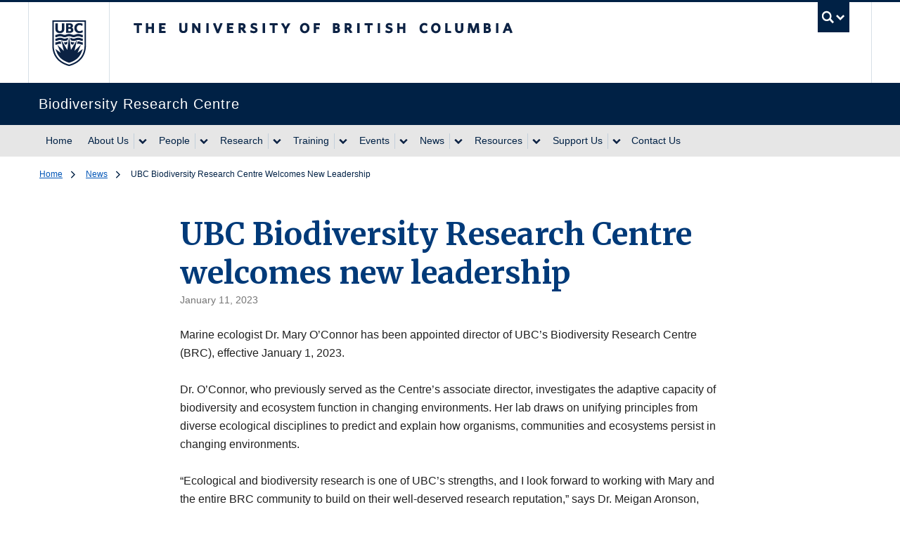

--- FILE ---
content_type: text/html; charset=UTF-8
request_url: https://biodiversity.ubc.ca/news/january-01-2023/ubc-biodiversity-research-centre-welcomes-new-leadership
body_size: 53143
content:
  <!DOCTYPE html>
<html lang="en" dir="ltr" prefix="og: https://ogp.me/ns#" class="layout--full-width">
  <head>
    <meta charset="utf-8" />
<noscript><style>form.antibot * :not(.antibot-message) { display: none !important; }</style>
</noscript><script async src="https://www.googletagmanager.com/gtag/js?id=G-0YK99KZ0XV"></script>
<script>window.dataLayer = window.dataLayer || [];function gtag(){dataLayer.push(arguments)};gtag("js", new Date());gtag("set", "developer_id.dMDhkMT", true);gtag("config", "G-0YK99KZ0XV", {"groups":"default","page_placeholder":"PLACEHOLDER_page_location","allow_ad_personalization_signals":false});gtag("config", "UA-106867761-1", {"groups":"default","anonymize_ip":true,"page_placeholder":"PLACEHOLDER_page_path","allow_ad_personalization_signals":false});</script>
<meta name="description" content="Marine ecologist Dr. Mary O’Connor has been appointed director of UBC’s Biodiversity Research Centre (BRC), effective January 1, 2023." />
<link rel="canonical" href="https://biodiversity.ubc.ca/news/january-01-2023/ubc-biodiversity-research-centre-welcomes-new-leadership" />
<meta property="og:site_name" content="Biodiversity Research Centre" />
<meta property="og:url" content="https://biodiversity.ubc.ca/news/january-01-2023/ubc-biodiversity-research-centre-welcomes-new-leadership" />
<meta property="og:title" content="UBC Biodiversity Research Centre welcomes new leadership" />
<meta property="og:description" content="Marine ecologist Dr. Mary O’Connor has been appointed director of UBC’s Biodiversity Research Centre (BRC), effective January 1, 2023." />
<meta name="twitter:card" content="summary" />
<meta name="twitter:description" content="Marine ecologist Dr. Mary O’Connor has been appointed director of UBC’s Biodiversity Research Centre (BRC), effective January 1, 2023." />
<meta name="twitter:title" content="UBC Biodiversity Research Centre welcomes new leadership" />
<meta name="Generator" content="Drupal 10 (https://www.drupal.org)" />
<meta name="MobileOptimized" content="width" />
<meta name="HandheldFriendly" content="true" />
<meta name="viewport" content="width=device-width, initial-scale=1" />
<style>:root {
        --color-primary: rgba(0, 33, 69, 1) !important;--unit-color-primary:0, 33, 69; --color-secondary: rgba(224, 224, 224, 1) !important;--unit-color-secondary:224, 224, 224; --color-tertiary: rgba(222, 241, 248, 1) !important;--unit-color-tertiary:222, 241, 248; --color-accent: rgba(0, 58, 121, 1) !important;--unit-color-accent:0, 58, 121;
      }</style>
<meta name="theme-color" content="#002145" />
<meta name="msapplication-TileColor" content="#002145" />
<meta name="msapplication-config" content="/themes/contrib/kraken-vpr/img/favicons/browserconfig.xml" />
<link rel="icon" sizes="any" href="/themes/contrib/kraken-vpr/img/favicons/favicon.ico" />
<link rel="icon" type="image/svg+xml" href="/themes/contrib/kraken-vpr/img/favicons/favicon.svg" />
<link rel="apple-touch-icon" sizes="180x180" href="/themes/contrib/kraken-vpr/img/favicons/apple-touch-icon.png" />
<link rel="mask-icon" href="/themes/contrib/kraken-vpr/img/favicons/safari-pinned-tab.svg" color="#002145" />
<link rel="preconnect" href="https://themes.googleusercontent.com/" />
<link rel="preconnect" href="https://fonts.gstatic.com/" />
<link rel="stylesheet" href="https://fonts.googleapis.com/css2?family=Open+Sans:wght@400;600;700&amp;family=Merriweather:wght@400;700&amp;display=swap" />
<style>:root {
        --color-primary: #002145 !important;
        --color-secondary: #e0e0e0 !important;
        --color-tertiary: #def1f8 !important;
        --color-accent: #003a79 !important;
        --color-link: #0055b7;
        --color-link-hover: #002145;
        --color-link-active: #002145;
        --leading: 1.625;
        --base-font-size: 1rem;
        --text-font-stack: Catamaran, Arial, sans-serif;
        --alternate-font-stack: merriweather, georgia, cambria, "Times New Roman", times, serif;
        --code-font-stack:  menlo, monaco, consolas, "Liberation Mono", "Courier New", monospace;
      }
      #ubc7-unit { background-color: #002145 !important; }</style>

    <title>UBC Biodiversity Research Centre welcomes new leadership | Biodiversity Research Centre</title>
    <link rel="stylesheet" media="all" href="/sites/default/files/css/css_FPoFbHhWk0idn4HMaFmJFYMbxK-tosZ__wzeo84TDi4.css?delta=0&amp;language=en&amp;theme=vpr&amp;include=[base64]" />
<link rel="stylesheet" media="all" href="/sites/default/files/css/css_PFYCpFNRiTntLTu3CB-89dsLZd8lFAcA6GNmOU0-NlU.css?delta=1&amp;language=en&amp;theme=vpr&amp;include=[base64]" />

    <script src="https://use.fontawesome.com/releases/v6.4.0/js/all.js" defer crossorigin="anonymous"></script>
<script src="https://use.fontawesome.com/releases/v6.4.0/js/v4-shims.js" defer crossorigin="anonymous"></script>

  </head>
  <body class="layout-no-sidebars js-bootstrap path-node page-node-type-ubc-announcement legacy--bw layout--full-width">
    <a href="#unit-content" class="visually-hidden focusable skip-link">
      Skip to main content
    </a>
    
      <div class="dialog-off-canvas-main-canvas" data-off-canvas-main-canvas>
      <noscript>
  <strong>We're sorry but this site doesn't work properly without JavaScript enabled. Please enable it to continue.</strong>
</noscript>

<div id="main-content">

  
      <div id="clf7__header">
      <div class="collapse expand" id="ubc7-global-menu">
        <div id="ubc7-search" class="expand">
         <div class="clf-container">
          <div id="ubc7-search-box" class="mx-auto max-w-[360px]">
                        <form class="form-search" method="get" action="https://www.ubc.ca/search/refine/" role="search">
              <label for="q" class="hidden">Search UBC</label>
                            <input id="q" type="text" name="q" placeholder="Search this website" class="inline-block w-auto mr-2" style="width:auto;">
                            <input type="hidden" name="label" value="Search" />
                            <input type="hidden" name="site" value="biodiversity.ubc.ca" />
                            <button type="submit" class="btn">Search</button>
            </form>
                      </div>
        </div> <!-- /clf-container -->
      </div>
      <div class="clf-container">
        <div id="ubc7-global-header" class="expand">
          <div class="row-fluid">
            <div class="span8 offset2">
              <ul class="clearfix reverse">
                <li><a href="https://www.calendar.ubc.ca/">Academic Calendar</a></li>
                <li><a href="https://www.ubc.ca/landing/campusservices.html">Campus Services</a></li>
                <li><a href="https://www.ubc.ca/landing/facultiesschools.html">Faculties &amp; Schools</a></li>
                <li><a href="https://www.library.ubc.ca/">Library</a></li>
                <li><a href="https://www.ubc.ca/about/maps.html">Maps</a></li>
                <li><a href="https://www.ubc.ca/quicklinks/">Quicklinks</a></li>
                <li><a href="https://ssc.adm.ubc.ca/sscportal/">Student Service Centre</a></li>
                <li><a href="https://directory.ubc.ca/index.cfm">UBC Directory</a></li>
              </ul>
            </div>
          </div>
        </div>
      </div> <!-- /clf-container -->
    </div>
    <header id="ubc7-header" class="row-fluid expand">
    <div class="clearfix clf-container">
      <div class="span1">
        <div id="ubc7-logo">
          <a href="https://www.ubc.ca">The University of British Columbia</a>
        </div>
      </div>
      <div class="span2">
        <div id="ubc7-apom">
          <a href="https://cdn.ubc.ca/clf/ref/aplaceofmind">UBC - A Place of Mind</a>
        </div>
      </div>
      <div class="span9" id="ubc7-wordmark-block">
        <div id="ubc7-wordmark">
          <a href="https://www.ubc.ca">The University of British Columbia</a>
                            </div>
        <div id="ubc7-global-utility">
          <button type="button" data-bs-toggle="collapse" @click="toggleSearch" data-bs-target="#ubc7-global-menu"><span :class="{ opened : showSearch }">UBC Search</span></button>
          <noscript>&lt;a id="ubc7-global-utility-no-script" href="https://www.ubc.ca/"&gt;UBC
            Search&lt;/a&gt;</noscript>
        </div>
      </div>
    </div> <!-- /clf-container -->
  </header>
  <div id="ubc7-unit" class="row-fluid expand" style="">
    <div class="clf-container">
      <div class="relative span12">
        <!-- Mobile Menu Icon -->
        <div class="navbar">
          <button data-bs-toggle="collapse" data-bs-target="#ubc7-unit-navigation" @click="toggleMobileNav" class="btn btn-navbar">
            <span class="icon-bar"></span>
            <span class="icon-bar"></span>
            <span class="icon-bar"></span>
          </button>
        </div>
                <div id="ubc7-unit-name"  class="ubc7-single-element">
          <a href="/">
                        <span id="ubc7-unit-identifier">Biodiversity Research Centre</span>
          </a>
        </div>
              </div>
    </div> <!-- /clf-container -->
  </div>
</div>
  <nav class="py-0 navbar expand clf-required" v-show="showMobileNav" id="ubc7-unit-menu">
  <div class="navbar-inner expand">
    <div class="nav-collapse collapse" id="ubc7-unit-navigation">
      <div class="clf-container">
  
<nav id="block-vpr-main-menu" class="menu--main" aria-labelledby="block-vpr-main-menu-menu">
            
  <h2 id="block-vpr-main-menu-menu" class="visually-hidden">Main navigation</h2>
  
                <ul class="nav clearfix my-0">
                        <li class="navbar-item item">
          <a href="/" class="navbar-link" data-drupal-link-system-path="&lt;front&gt;">Home</a>
                  </li>
                        <li class="navbar-item menu-item--expanded dropdown expanded">
                  <div class="btn-group">
            <a href="/about-us" class="navbar-item menu-item--expanded dropdown expanded btn" data-drupal-link-system-path="node/3">About Us</a>
            <button class="btn dropdown-toggle" data-bs-toggle="dropdown" aria-label="Show submenu" aria-expanded="false"><span class="ubc7-arrow blue down-arrow" aria-hidden="true"></span></button>
        
                            <ul class="nav clearfix my-0 dropdown-menu">
                        <li class="navbar-item item">
          <a href="/about-us" title="" class="navbar-link" data-drupal-link-system-path="node/3">About Us</a>
                  </li>
                        <li class="navbar-item item">
          <a href="/about-us/partners-and-outreach" class="navbar-link" data-drupal-link-system-path="node/1520">Partners and Outreach</a>
                  </li>
                        <li class="navbar-item item">
          <a href="/about-us/about-us/ceiling-signatures" class="navbar-link" data-drupal-link-system-path="node/1352">&quot;The Ceiling&quot; Signatures</a>
                  </li>
                        <li class="navbar-item item">
          <a href="/about-us/greenroof-courtyard" class="navbar-link" data-drupal-link-system-path="node/1384">Greenroof &amp; Courtyard</a>
                  </li>
        </ul>
  
                </div>
                    </li>
                        <li class="navbar-item menu-item--expanded dropdown expanded">
                  <div class="btn-group">
            <a href="/people" class="navbar-item menu-item--expanded dropdown expanded btn" data-drupal-link-system-path="node/261">People</a>
            <button class="btn dropdown-toggle" data-bs-toggle="dropdown" aria-label="Show submenu" aria-expanded="false"><span class="ubc7-arrow blue down-arrow" aria-hidden="true"></span></button>
        
                            <ul class="nav clearfix my-0 dropdown-menu">
                        <li class="navbar-item item">
          <a href="/people" title="" class="navbar-link" data-drupal-link-system-path="node/261">People</a>
                  </li>
                        <li class="navbar-item item">
          <a href="/people/faculty" class="navbar-link" data-drupal-link-system-path="node/7">Faculty</a>
                  </li>
                        <li class="navbar-item item">
          <a href="/people/postdoctoral-fellows-and-research-associates" class="navbar-link" data-drupal-link-system-path="node/287">Postdoctoral Fellows and Research Associates</a>
                  </li>
                        <li class="navbar-item item">
          <a href="/people/staff" class="navbar-link" data-drupal-link-system-path="node/31">Staff</a>
                  </li>
                        <li class="navbar-item item">
          <a href="/people/alumni-spotlight" class="navbar-link" data-drupal-link-system-path="node/459">Alumni Spotlight</a>
                  </li>
        </ul>
  
                </div>
                    </li>
                        <li class="navbar-item menu-item--expanded dropdown expanded">
                  <div class="btn-group">
            <a href="/research" class="navbar-item menu-item--expanded dropdown expanded btn" data-drupal-link-system-path="node/19">Research</a>
            <button class="btn dropdown-toggle" data-bs-toggle="dropdown" aria-label="Show submenu" aria-expanded="false"><span class="ubc7-arrow blue down-arrow" aria-hidden="true"></span></button>
        
                            <ul class="nav clearfix my-0 dropdown-menu">
                        <li class="navbar-item menu-item--collapsed item">
          <a href="/research" class="navbar-link" data-drupal-link-system-path="node/19">Research</a>
                  </li>
        </ul>
  
                </div>
                    </li>
                        <li class="navbar-item menu-item--expanded dropdown expanded">
                  <div class="btn-group">
            <a href="/training-and-award-opportunities" class="navbar-item menu-item--expanded dropdown expanded btn" data-drupal-link-system-path="node/21">Training</a>
            <button class="btn dropdown-toggle" data-bs-toggle="dropdown" aria-label="Show submenu" aria-expanded="false"><span class="ubc7-arrow blue down-arrow" aria-hidden="true"></span></button>
        
                            <ul class="nav clearfix my-0 dropdown-menu">
                        <li class="navbar-item item">
          <a href="/training-and-award-opportunities" title="" class="navbar-link" data-drupal-link-system-path="node/21">Training</a>
                  </li>
                        <li class="navbar-item menu-item--collapsed item">
          <a href="/training-and-award-opportunities/brite" class="navbar-link" data-drupal-link-system-path="node/23">BRITE</a>
                  </li>
                        <li class="navbar-item item">
          <a href="/training-and-award-opportunities/werner-and-hildegard-hesse-research-award-ornithology" class="navbar-link" data-drupal-link-system-path="node/379">Hesse Research Awards</a>
                  </li>
                        <li class="navbar-item menu-item--collapsed item">
          <a href="/training-and-award-opportunities/postdoctoral-fellowship-opportunities" class="navbar-link" data-drupal-link-system-path="node/395">Postdoctoral Fellowship Opportunities</a>
                  </li>
                        <li class="navbar-item item">
          <a href="/training-and-award-opportunities/brc-undergraduate-diversity-research-grants-program" class="navbar-link" data-drupal-link-system-path="node/1216">BRC Undergraduate Diversity Research Grants Program</a>
                  </li>
                        <li class="navbar-item item">
          <a href="/training/lewis-family-scholarship-marine-biodiversity" class="navbar-link" data-drupal-link-system-path="node/1454">Lewis Family Scholarship</a>
                  </li>
        </ul>
  
                </div>
                    </li>
                        <li class="navbar-item menu-item--expanded dropdown expanded">
                  <div class="btn-group">
            <a href="/events" title="" class="navbar-item menu-item--expanded dropdown expanded btn" data-drupal-link-system-path="node/595">Events</a>
            <button class="btn dropdown-toggle" data-bs-toggle="dropdown" aria-label="Show submenu" aria-expanded="false"><span class="ubc7-arrow blue down-arrow" aria-hidden="true"></span></button>
        
                            <ul class="nav clearfix my-0 dropdown-menu">
                        <li class="navbar-item item">
          <a href="/events" class="navbar-link" data-drupal-link-system-path="node/595">Upcoming Events</a>
                  </li>
                        <li class="navbar-item menu-item--collapsed item">
          <a href="/events/biodiversity-research-seminar-series" class="navbar-link" data-drupal-link-system-path="node/833">Biodiversity Research Seminar Series</a>
                  </li>
                        <li class="navbar-item item">
          <a href="/events/biodiversity-discussion-group" class="navbar-link" data-drupal-link-system-path="node/1263">Biodiversity Discussion Group</a>
                  </li>
                        <li class="navbar-item item">
          <a href="/events/biodiversity-legendary-internal-seminar-series-bliss" class="navbar-link" data-drupal-link-system-path="node/1267">Biodiversity Legendary Internal Seminar Series (BLISS)</a>
                  </li>
                        <li class="navbar-item item">
          <a href="/events/past-events" class="navbar-link" data-drupal-link-system-path="node/535">Past Events</a>
                  </li>
                        <li class="navbar-item item">
          <a href="/events/propose-or-add-event" class="navbar-link" data-drupal-link-system-path="node/589">Propose or Add an Event</a>
                  </li>
        </ul>
  
                </div>
                    </li>
                        <li class="navbar-item menu-item--expanded dropdown expanded">
                  <div class="btn-group">
            <a href="/news" title="" class="navbar-item menu-item--expanded dropdown expanded btn" data-drupal-link-system-path="node/593">News</a>
            <button class="btn dropdown-toggle" data-bs-toggle="dropdown" aria-label="Show submenu" aria-expanded="false"><span class="ubc7-arrow blue down-arrow" aria-hidden="true"></span></button>
        
                            <ul class="nav clearfix my-0 dropdown-menu">
                        <li class="navbar-item item">
          <a href="/news" class="navbar-link" data-drupal-link-system-path="node/593">News</a>
                  </li>
                        <li class="navbar-item item">
          <a href="/news/members-news" class="navbar-link" data-drupal-link-system-path="node/457">Members in the News</a>
                  </li>
        </ul>
  
                </div>
                    </li>
                        <li class="navbar-item menu-item--expanded dropdown expanded">
                  <div class="btn-group">
            <a href="/resources" class="navbar-item menu-item--expanded dropdown expanded btn" data-drupal-link-system-path="node/289">Resources</a>
            <button class="btn dropdown-toggle" data-bs-toggle="dropdown" aria-label="Show submenu" aria-expanded="false"><span class="ubc7-arrow blue down-arrow" aria-hidden="true"></span></button>
        
                            <ul class="nav clearfix my-0 dropdown-menu">
                        <li class="navbar-item item">
          <a href="/resources" title="" class="navbar-link" data-drupal-link-system-path="node/289">Resources</a>
                  </li>
                        <li class="navbar-item item">
          <a href="/resources/booking-rooms-brc" class="navbar-link" data-drupal-link-system-path="node/1530">Booking Rooms in the BRC (internal)</a>
                  </li>
                        <li class="navbar-item item">
          <a href="/resources/multipurpose-room-bookings" class="navbar-link" data-drupal-link-system-path="node/1529">Multipurpose Room Bookings</a>
                  </li>
                        <li class="navbar-item item">
          <a href="/emergency-response-plans" class="navbar-link" data-drupal-link-system-path="node/1347">Emergency Response Plans</a>
                  </li>
                        <li class="navbar-item item">
          <a href="/resources/bird-strike-database" title="This database is to document bird strikes around the Beaty Biodiversity Centre. If you have found a live bird on campus or within Metro Vancouver you can call Wildlife Rescue Association in Burnaby. https://www.wildliferescue.ca/animal/bird/" class="navbar-link" data-drupal-link-system-path="node/809">Bird Strike Database</a>
                  </li>
                        <li class="navbar-item item">
          <a href="/resources/brc-community-art-proposals" class="navbar-link" data-drupal-link-system-path="node/1455">BRC Community Art Proposals</a>
                  </li>
        </ul>
  
                </div>
                    </li>
                        <li class="navbar-item menu-item--expanded dropdown expanded">
                  <div class="btn-group">
            <a href="/support-us" class="navbar-item menu-item--expanded dropdown expanded btn" data-drupal-link-system-path="node/29">Support Us</a>
            <button class="btn dropdown-toggle" data-bs-toggle="dropdown" aria-label="Show submenu" aria-expanded="false"><span class="ubc7-arrow blue down-arrow" aria-hidden="true"></span></button>
        
                            <ul class="nav clearfix my-0 dropdown-menu">
                        <li class="navbar-item item">
          <a href="/support-us/brite-biodiversity-internships" class="navbar-link" data-drupal-link-system-path="node/1536">BRITE Biodiversity Internships</a>
                  </li>
        </ul>
  
                </div>
                    </li>
                        <li class="navbar-item item">
          <a href="/contact-us" class="navbar-link" data-drupal-link-system-path="node/1544">Contact Us</a>
                  </li>
        </ul>
  


  </nav>


</div>
      <div class="bg-ubc-blue-polar"><div class="clf-container"></div></div>
    </div>
  </div>
</nav>

  <div class="views-element-container block block-views" id="block-views-block-content-alert-banner-block-1">
  
    
      <div><div class="view view-content-alert-banner view-id-content_alert_banner view-display-id-block_1 js-view-dom-id-804d1b8f22727955778b275bb1a3bd55f8c1e6cf18ff361a0d17ab7369cdf950">
  
    
      
  
          </div>
</div>

  </div>



  
    <section id="masthead" class="overflow-hidden masthead">
    
  <div class="views-element-container block block-views" id="block-views-block-content-announcement-feature-block-1">
  
    
      <div><div class="view view-content-announcement-feature view-id-content_announcement_feature view-display-id-block_1 js-view-dom-id-39d2f6216498a93a55ab2d8d058332d219473b4b880105b2ebe4ce9e111ea228">
  
    
      
  
          </div>
</div>

  </div>



  </section>
    <div id="unit-content">
    <main>
      <div class="container grid grid-cols-12 gap-x-8 px-5 mx-auto md--px-4 pb-12">

                  <div class="col-span-full">
            
  <div id="block-vpr-breadcrumbs" class="block block-system">
  
    
      
<nav class="nav-breadcrumbs text-xs pt-4" aria-label="Breadcrumb">
  <h2 id="system-breadcrumb" class="visually-hidden">Breadcrumb</h2>
  <ol class="list-inline my-0" aria-labelledby="system-breadcrumb">
            <li><a href="/" class="text-ubc-blue-cobalt crumb">Home</a>
        </li>
            <li><a href="/news" class="text-ubc-blue-cobalt crumb">News</a>
        </li>
            <li class="no-underline text-ubc-blue crumb--active">UBC Biodiversity Research Centre Welcomes New Leadership
        </li>
    </ol>
</nav>

  </div>



          </div>
        
        <div class="col-span-full md--col-span-10 md--col-start-2 lg--col-span-8 lg--col-start-3 mt-12" id="primary-content">
                      
  <div id="block-vpr-pagetitle" class="block block-core">
  
    
      

  <h1 class="page-title text-ubc-blue-sea mt-0"><span class="field field--name-title field--type-string field--label-hidden">UBC Biodiversity Research Centre welcomes new leadership</span>
</h1>


  </div>



                                <div id="help-region">
  <div data-drupal-messages-fallback class="hidden"></div>


</div>
                    <section class="section">
                        
  <div id="block-vpr-mainpagecontent" class="block block-system">
  
    
      
<article class="node node--type-ubc-announcement node--promoted node--view-mode-full">
      <div class="text-sm text-grey-600">
    January 11, 2023
  </div>
    
    
  <div class="flow-root text-formatted node__content">
            
            <div class="clearfix text-formatted field field--name-body field--type-text-with-summary field--label-hidden field__item"><div>
<p>Marine ecologist Dr. Mary O’Connor has been appointed director of UBC’s Biodiversity Research Centre (BRC), effective January 1, 2023.</p>

<p>Dr. O’Connor, who previously served as the Centre’s associate director, investigates the adaptive capacity of biodiversity and ecosystem function in changing environments. Her lab draws on unifying principles from diverse ecological disciplines to predict and explain how organisms, communities and ecosystems persist in changing environments.</p>

<p>“Ecological and biodiversity research is one of UBC’s strengths, and I look forward to working with Mary and the entire BRC community to build on their well-deserved research reputation,” says Dr. Meigan Aronson, Dean of the Faculty of Science.&nbsp;</p>

<div>“I’m excited to step into this role to support the excellent research and training underway at the BRC to meet the biodiversity challenges we face in BC and Canada.”</div>

<p>“I’m also very grateful to Drs. Loren Rieseberg and Dolph Schluter for their efforts advancing the Centre’s research enterprise over the past five years.”</p>

<p>More than 95 faculty and 350 graduate students and post docs&nbsp;at the BRC work to understand the planet’s biological diversity—and ongoing changes to biodiversity—through research at all levels, from genes to ecosystems through research on ecology, evolution and conservation. UBC is consistently ranked as Canada’s best university in the environmental, ecological, and Earth and marine sciences, and the BRC is one of the university’s designated research excellence clusters.</p>

<p>“It’s now clear that considering biodiversity leads to better outcomes for our environment, human health and our shared future,” says Dr. O’Connor. “I’m excited to step into this role to support the excellent research and training underway at the BRC to meet the biodiversity challenges we face in B.C. and Canada.”</p>

<p>Dr. O’Connor, an awardee of the NSERC Steacie Memorial Fellowship and Steacie Prize, earned her PhD in ecology at the University of North Carolina in 2008.&nbsp;</p>

<p>The BRC director search committee consisted of Dr. Rachel Germain, Dr. Amy Angert, Dr. Dolph Schluter, Dr. Jennifer Williams, Tom Booker, Dylan Moxley, Katie Beall, and Dr. Dan Coombs.</p>
</div></div>
      
      </div>
  <hr class="styled-hr">
  <div class="flex flex-wrap mt-4 tags">
    
      <ul class="inline-flex list-none pl-0">
      <li class="tag">Announcement</li>
    </ul>
   
  </div>
</article>

  </div>



          </section>
        </div>

        
        
        
      </div>

              <div id="prefooter-content">
          
  <div class="views-element-container block block-views" id="block-views-block-content-announcement-paragraphs-block-1">
  
    
      <div><div class="view view-content-announcement-paragraphs view-id-content_announcement_paragraphs view-display-id-block_1 js-view-dom-id-774de73716447e057348b40435dfe45b2390dd4d970093a03ecc402470cf0119">
  
    
      
  
          </div>
</div>

  </div>



        </div>
      
    </main>
  </div>

        
<hr class="mt-0 border-2 border-ubc-blue-cobalt" />
<div class="container px-4 py-6 mx-auto unit-content" id="unit-footer">
  <div class="grid grid-cols-12 gap-6">
    <div class="col-span-12 sm--col-span-5">
      <h2 class="mt-0 font-sans font-semibold normal-case h6 text-ubc-blue">Biodiversity Research Centre</h2>
            <p class="mt-0 text-xs md--text-sm xl--text-base">
        2212 Main Mall<br />                        <span>
          Vancouver,
                     BC
                     Canada
                     V6T 1Z4        </span>
                                <br />E-mail <a href="mailto:biodiversity.centre@ubc.ca" title="Email Biodiversity Research Centre">biodiversity.centre@ubc.ca</a>               </p>
    </div>
    <div class="col-span-12 sm--col-span-7">
      <div class="grid grid-cols-12 gap-6">
        <div class="col-span-12 sm--col-span-6">
                  </div>
                <ul id="unit-social-icons" class="col-span-12 pt-0 my-0 sm--pt-0 sm--col-span-6 list-inline list-unstyled">
                    <li class="pb-2 pr-2"><a href="https://twitter.com/UBCBiodiversity" title="Follow us on Twitter"><span class="visually-hidden">Follow us on Twitter</span><svg role="img" class="inline-block w-4 h-4 md--h-6 md--w-6"><use xlink:href="#icon-twitter" /></svg></a></li>                                                </ul>
              </div>
    </div>
  </div>
  <p class="text-xs italic md--text-sm xl--text-base"><a href="https://research.ubc.ca/about-vpr/initiatives/research-excellence-clusters" target="_blank" alt="UBC Research Excellence Clusters">Research Excellence Clusters</a> at UBC Vancouver is a joint initiative of the Provost and Vice-President, Academic, UBC Vancouver and the Vice-President, Research and Innovation. Funding support for the clusters is provided by <a href="https://academic.ubc.ca/vpa-initiatives/supporting-world-changing-research" target="_blank" alt="UBC Vancouver Academic Excellence Funds">Academic Excellence Funds – UBC Vancouver</a>.</p>
</div>
<div id="clf7__footer">
  <div id="ubc7-footer" class="expand" role="contentinfo">
    <div class="row-fluid expand" id="ubc7-global-footer">
      <div class="clearfix clf-container">
        <div class="span5" id="ubc7-signature"><a href="https://www.ubc.ca/">The University of British Columbia</a>
        </div>
        <div class="span7" id="ubc7-footer-menu">
          <div class="clearfix row-fluid">
            <div class="span6">
              <h3>About UBC</h3>
              <div><a href="https://www.ubc.ca/about/contact.html">Contact UBC</a></div>
              <div><a href="https://www.ubc.ca/about/">About the University</a></div>
              <div><a href="https://www.ubc.ca/landing/news.html">News</a></div>
              <div><a href="https://www.ubc.ca/landing/events.html">Events</a></div>
              <div><a href="https://hr.ubc.ca/careers-and-job-postings">Careers</a></div>
              <div><a href="https://give.ubc.ca/">Make a Gift</a></div>
              <div><a href="https://www.ubc.ca/search/">Search UBC.ca</a></div>
            </div>
            <div class="span6 ml">
              <h3>UBC Campuses</h3>
              <div><a href="https://www.ubc.ca/">Vancouver Campus</a></div>
              <div><a href="https://ok.ubc.ca/">Okanagan Campus</a></div>
              <h4>UBC Sites</h4>
              <div><a href="https://robsonsquare.ubc.ca/">Robson Square</a></div>
              <div><a href="https://thecdm.ca/">Centre for Digital Media</a>
              </div>
              <div><a href="https://www.med.ubc.ca/about/campuses/">Faculty of Medicine Across BC</a></div>
            </div>
          </div>
        </div>
      </div> <!-- /clf-container -->
    </div>
    <div class="row-fluid expand" id="ubc7-minimal-footer">
      <div class="clf-container">
        <div class="span12">
          <ul>
            <li><a href="https://www.ubc.ca/landing/emergencyprocedures.html">Emergency Procedures</a> <span class="divider">|</span>
            </li>
            <li><a href="https://www.ubc.ca/site/legal.html">Terms of Use</a> <span class="divider">|</span></li>
            <li><a href="https://copyright.ubc.ca">UBC Copyright</a> <span class="divider">|</span></li>
            <li><a href="https://www.ubc.ca/accessibility/">Accessibility</a></li>
          </ul>
        </div>
      </div> <!-- /clf-container -->
    </div>
  </div>
</div>
    
<div id="totop-mask"></div>
<button id="totop" v-scroll-to="{ el: 'body'}">
  <span class="sr-only">to top</span>
  <svg role="img" class="inline-block w-8 h-8 rotate-90 text-ubc-blue">
    <use xlink:href="#icon-arrow"></use>
  </svg>
</button>

</div>

<svg style="display:none;">
  <symbol id="logo-ubc" viewBox="0 0 60 60" aria-labelledby="title-logo-ubc" aria-describedby="description-logo-ubc" role="img">
    <title id="title-logo-ubc">UBC Crest</title>
    <desc id="description-logo-ubc">The official logo of the University of British Columbia.</desc>
    <path d="M30,22.95l2.2,15.6,7.1-11.8-3,13,7.6-7.3-4,9.6,6.4-4.8c-3,8-5.5,12.6-16.2,16.2-10.8-3.6-13.4-8.1-16.3-16.1L20.2,42l-4.1-9.6,7.7,7.3-3-13,7,11.8Zm-11.2-5.3c-3.2,0-5.2-1.7-5.2-4.7v-7h2.7v6.9a2.3,2.3,0,0,0,1.8,2.7h.7a2.3,2.3,0,0,0,2.5-2.6V6H24v6.9c0,2.9-2,4.7-5.3,4.7m11.4-.2H26.3V6h3.8c2.8,0,4.3,1.1,4.3,3a2.5,2.5,0,0,1-1.6,2.3A2.7,2.7,0,0,1,34.9,14c0,2.2-1.7,3.4-4.9,3.4m-1.2-1.9H30c1,0,2.3-.3,2.3-1.5s-1.2-1.6-2.2-1.6H28.9Zm0-4.9h1c1.3,0,2-.5,2-1.4s-.6-1.3-1.9-1.3h-1Zm13.7,7c-3.7,0-6.1-2.3-6.1-5.9s2.5-5.9,6.2-5.9a7.1,7.1,0,0,1,3.5.8h.1L45.8,9h-.2a5.1,5.1,0,0,0-2.9-1c-2.2,0-3.5,1.4-3.5,3.8s1.4,3.8,3.6,3.8a6,6,0,0,0,3.1-1h.2l.4,2.2h-.1a7.7,7.7,0,0,1-3.8,1M30,55.95c-12.6-3.6-18.7-12-18.7-23.8V3.95H48.7v28.2c0,11.9-6,20.2-18.7,23.8M9.8,2.45v29.9c0,12.5,6.8,21.6,20.2,25.2,13.4-3.6,20.2-12.8,20.2-25.3V2.45ZM30,21.55c2.8,0,3.2,1.1,5.5,1.1s2.6-1.1,5.5-1.1,3.2,1.1,5.5,1.1V20c-2.3,0-2.7-1.1-5.5-1.1S37.8,20,35.5,20s-2.7-1.1-5.5-1.1S26.8,20,24.5,20s-2.6-1.1-5.5-1.1S15.8,20,13.5,20v2.6c2.3,0,2.6-1.1,5.5-1.1s3.2,1.1,5.5,1.1,2.7-1.1,5.5-1.1m1.8,4.7c1.4.3,2,.9,3.7.9s2.6-1.2,5.5-1.2S44.2,27,46.5,27v-2.5c-2.3,0-2.6-1.1-5.5-1.1s-3.2,1.1-5.5,1.1-2.4-.7-4.1-1Zm-7.3,1c1.7,0,2.3-.6,3.7-.9l.4-2.7c-1.6.3-2.2,1-4.1,1s-2.6-1.2-5.4-1.2-3.2,1.1-5.5,1.1v2.6c2.3,0,2.6-1.1,5.5-1.1s3.2,1.1,5.5,1.1M32.4,31l2.3.7,1.6-2.6h-.8a9.7,9.7,0,0,1-3.4-.9Zm7.3-.3H41c2.8,0,3.2,1.1,5.5,1.1v-2.7c-2.3,0-2.6-1.1-5.5-1.1h-.7Zm-19.3,0L19.8,28h-.7c-2.8,0-3.2,1.1-5.5,1.1v2.6c2.3,0,2.7-1.1,5.5-1.1h1.3m4.9,1.1,2.3-.7.4-2.7a9.7,9.7,0,0,1-3.4.9h-.8Z" stroke="none" fill="currentColor"></path>
  </symbol>
  <symbol id="icon-alert" viewBox="0 0 64 64" aria-labelledby="title-icon-alert" aria-describedby="description-icon-alert" role="img">
    <title id="title-icon-alert">Urgent Message</title>
    <desc id="description-icon-alert">An exclamation mark in a speech bubble.</desc>
    <path stroke="currentColor" stroke-miterlimit="10" d="M2 8v40h18v11l12-11h30V8H2z" stroke-linejoin="round" stroke-linecap="round"></path>
    <path d="M34 32a2 2 0 0 1-2 2 2.2 2.2 0 0 1-2-2l-1-15a2.8 2.8 0 0 1 3-3 2.7 2.7 0 0 1 3 3z" stroke="currentColor" stroke-miterlimit="10" stroke-linejoin="round" stroke-linecap="round"></path>
    <circle cx="32" cy="40" r="2" stroke="currentColor" stroke-miterlimit="10" stroke-linejoin="round" stroke-linecap="round"></circle>
  </symbol>
  <symbol id="icon-caret" viewBox="0 0 64 64" aria-labelledby="title-icon-caret" aria-describedby="description-icon-caret" role="img">
    <title id="title-icon-caret">Caret</title>
    <desc id="description-icon-caret">An arrowhead indicating direction.</desc>
    <path stroke="currentColor" stroke-miterlimit="10" d="M26 20.006L40 32 26 44.006" ></path>
  </symbol>
  <symbol id="icon-arrow" viewBox="0 0 64 64" aria-labelledby="title-icon-arrow" aria-describedby="description-icon-arrow" role="img">
    <title id="title-icon-arrow">Arrow</title>
    <desc id="description-icon-arrow">An arrow indicating direction.</desc>
    <path stroke="currentColor" stroke-miterlimit="10" d="M14 31.998h36" stroke-linejoin="round" stroke-linecap="round"></path>
    <path stroke="currentColor" stroke-miterlimit="10" d="M28 18L14 32l14 14" stroke-linejoin="round" stroke-linecap="round"></path>
  </symbol>
  <symbol id="icon-arrow-circle" viewBox="0 0 64 64" aria-labelledby="title-icon-arrow-circle" aria-describedby="description-icon-arrow-circle" role="img">
    <title id="title-icon-arrow-circle">Arrow in Circle</title>
    <desc id="description-icon-arrow-circle">An arrow indicating direction.</desc>
    <circle cx="32" cy="32" r="30" stroke="currentColor" stroke-miterlimit="10" stroke-linejoin="round" stroke-linecap="round"></circle>
    <path stroke="currentColor" stroke-miterlimit="10" d="M14.002 32.002h35M36 21l13 11-13 11" stroke-linejoin="round" stroke-linecap="round"></path>
  </symbol>
  <symbol id="icon-arrow-circle2" viewBox="0 0 19 19">
    <title>Arrow in Circle</title>
    <desc>An arrow indicating direction.</desc>
    <circle cx="9.5" cy="9.5" r="8" stroke="currentColor" stroke-miterlimit="10" stroke-linejoin="round" stroke-linecap="round"></circle>
    <path d="M4.7,9.5H14 M10.6,6.6L14,9.5l-3.5,2.9" stroke="currentColor" stroke-miterlimit="10" stroke-linejoin="round" stroke-linecap="round"></path>
  </symbol>
  <symbol id="icon-bluesky" viewBox="0 0 600 530" aria-labelledby="title-icon-bluesky" aria-describedby="description-icon-bluesky" role="img">
		<title id="title-icon-bluesky">Bluesky</title>
		<desc id="description-icon-bluesky">The logo for the Bluesky social media service.</desc>
		<path fill="currentColor" d="M135.72,44.03c66.496,49.921,138.02,151.14,164.28,205.46,26.262-54.316,97.782-155.54,164.28-205.46,47.98-36.021,125.72-63.892,125.72,24.795,0,17.712-10.155,148.79-16.111,170.07-20.703,73.984-96.144,92.854-163.25,81.433,117.3,19.964,147.14,86.092,82.697,152.22-122.39,125.59-175.91-31.511-189.63-71.766-2.514-7.38-3.69-10.832-3.708-7.896-.017-2.936-1.194.517-3.708,7.896-13.714,40.255-67.233,197.36-189.63,71.766-64.444-66.128-34.605-132.26,82.697-152.22-67.108,11.421-142.55-7.449-163.25-81.433-5.956-21.282-16.111-152.36-16.111-170.07,0-88.687,77.742-60.816,125.72-24.795h.003Z"></path>
	</symbol>
  <symbol id="icon-rss" viewBox="0 0 64 64">
    <path d="M10.063 45.824a8.088 8.088 0 1 0 8.063 8.088 8.075 8.075 0 0 0-8.063-8.088z" fill="none" stroke="currentColor" stroke-linecap="round" stroke-miterlimit="10"></path>
    <path d="M2.656 22.219h-.469v11.192h.469a27.971 27.971 0 0 1 27.938 27.931V62H41.75v-.658A39.111 39.111 0 0 0 2.656 22.219z" fill="none" stroke="currentColor" stroke-linecap="round" stroke-miterlimit="10"></path>
    <path d="M2.656 2h-.469v11.191h.469A48.188 48.188 0 0 1 50.75 61.342V62H62v-.658A59.408 59.408 0 0 0 2.656 2z" fill="none" stroke="currentColor" stroke-linecap="round" stroke-miterlimit="10"></path>
  </symbol>
      <symbol id="icon-discussion" viewBox="0 0 64 64" aria-labelledby="title-icon-discussion" aria-describedby="description-icon-discussion" role="img">
    <title id="title-icon-discussion">Chats</title>
    <desc id="description-icon-discussion">Two speech clouds.</desc>
    <path d="M49.6 28.5C56.8 30.1 62 35.4 62 41.6a12.4 12.4 0 0 1-5.1 9.7L60 59l-10.3-4.3a21 21 0 0 1-4.7.5c-8.2 0-15.1-4.7-16.7-10.9" stroke="currentColor" stroke-linecap="round" stroke-linejoin="round"></path>
    <path d="M4 50l15.4-6.3a29.6 29.6 0 0 0 6.6.7c13.3 0 24-8.6 24-19.2S39.3 6 26 6 2 14.6 2 25.2C2 30.6 4.8 35.5 9.3 39z" stroke="currentColor" stroke-linecap="round" stroke-linejoin="round"></path>
  </symbol>
        <symbol id="icon-facebook" viewBox="0 0 64 64" aria-labelledby="title-icon-facebook" aria-describedby="description-icon-facebook" role="img">
    <title id="title-icon-facebook">Facebook</title>
    <desc id="description-icon-facebook">The logo for the Facebook social media service.</desc>
    <path d="M39.312 13.437H47V2h-9.094C26.938 2.469 24.688 8.656 24.5 15.125v5.719H17V32h7.5v30h11.25V32h9.281l1.781-11.156H35.75v-3.469a3.714 3.714 0 0 1 3.562-3.938z" stroke="currentColor" stroke-linecap="round" stroke-miterlimit="10" stroke-linejoin="round"></path>
  </symbol>
      <symbol id="icon-info" viewBox="0 0 64 64" aria-labelledby="title-icon-info" aria-describedby="description-icon-info" role="img">
    <title id="title-icon-info">Information</title>
    <desc id="description-icon-info">The letter 'i' in a circle.</desc>
    <circle cx="32" cy="32" r="30" stroke="currentColor" stroke-miterlimit="10" stroke-linejoin="round" stroke-linecap="round"></circle>
    <path stroke="currentColor" stroke-miterlimit="10" d="M28 26h4v22m-4 .008h8" stroke-linejoin="round" stroke-linecap="round"></path>
    <circle cx="31" cy="19" r="2" stroke="currentColor" stroke-miterlimit="10" stroke-linejoin="round" stroke-linecap="round"></circle>
  </symbol>
    <symbol id="icon-instagram" viewBox="0 0 64 64" aria-labelledby="title-icon-instagram" aria-describedby="description-icon-instagram" role="img">
    <title id="title-icon-instagram">Instagram</title>
    <desc id="description-icon-instagram">The logo for the Instagram social media service.</desc>
    <path d="M44.122 2H19.87A17.875 17.875 0 0 0 2 19.835v24.2a17.875 17.875 0 0 0 17.87 17.834h24.252A17.875 17.875 0 0 0 62 44.034v-24.2A17.875 17.875 0 0 0 44.122 2zM55.96 44.034a11.825 11.825 0 0 1-11.838 11.812H19.87A11.825 11.825 0 0 1 8.032 44.034v-24.2A11.825 11.825 0 0 1 19.87 8.022h24.252A11.825 11.825 0 0 1 55.96 19.835zm0 0" stroke="currentColor" stroke-linecap="round" stroke-miterlimit="10" stroke-linejoin="round"></path>
    <path d="M32 16.45a15.484 15.484 0 1 0 15.514 15.484A15.519 15.519 0 0 0 32 16.45zm0 24.95a9.461 9.461 0 1 1 9.482-9.461A9.472 9.472 0 0 1 32 41.4zm19.263-24.834a3.719 3.719 0 1 1-3.719-3.711 3.714 3.714 0 0 1 3.719 3.711zm0 0" stroke="currentColor" stroke-linecap="round" stroke-miterlimit="10" stroke-linejoin="round"></path>
  </symbol>
    <symbol id="icon-link-external" viewBox="0 0 64 64" aria-labelledby="title-icon-external" aria-describedby="description-icon-external" role="img">
    <title id="title-icon-external">External Link</title>
    <desc id="description-icon-external">An arrow entering a square.</desc>
    <path fill="none" stroke="currentColor" stroke-miterlimit="10" stroke-width="2" d="M30 62h32V2H2v32" stroke-linejoin="round" stroke-linecap="round"></path>
    <path fill="none" stroke="currentColor" stroke-miterlimit="10" stroke-width="2" d="M26 56V38H8m18 0L2 62" stroke-linejoin="round" stroke-linecap="round"></path>
  </symbol>
    <symbol id="icon-linkedin" viewBox="0 0 64 64" aria-labelledby="title-icon-linkedin" aria-describedby="description-icon-linkedin" role="img">
    <title id="title-icon-linkedin">Linkedin</title>
    <desc id="description-icon-linkedin">The logo for the LinkedIn social media service.</desc>
    <path stroke="currentColor" stroke-linecap="round" stroke-miterlimit="10" d="M3.078 22.331h12.188v36.844H3.078z" stroke-linejoin="round"></path>
    <path
      d="M46.719 21.112c-5.344 0-8.531 1.969-11.906 6.281v-5.062H22.625v36.844h12.281V39.206c0-4.219 2.156-8.344 7.031-8.344s7.781 4.125 7.781 8.25v20.063H62V38.269c0-14.532-9.844-17.157-15.281-17.157z" stroke="currentColor" stroke-linecap="round" stroke-miterlimit="10" stroke-linejoin="round"></path>
    <path d="M9.219 4.425C5.188 4.425 2 7.331 2 10.894s3.188 6.469 7.219 6.469 7.219-2.906 7.219-6.469-3.188-6.469-7.219-6.469z" stroke="currentColor" stroke-linecap="round" stroke-miterlimit="10" stroke-linejoin="round"></path>
  </symbol>
      <symbol id="icon-location" viewBox="0 0 64 64" aria-labelledby="title-icon-location" aria-describedby="description-icon-location" role="img">
    <title id="title-icon-location">Location Pin</title>
    <desc id="description-icon-location">A map location pin.</desc>
    <path stroke-miterlimit="10" stroke="currentColor" d="M32 62c0-17.1 16.3-25.2 17.8-39.7A18 18 0 1 0 14 20a18.1 18.1 0 0 0 .2 2.2C15.7 36.8 32 44.9 32 62z" stroke-linejoin="round" stroke-linecap="round"></path>
    <circle stroke-miterlimit="10" stroke="currentColor" r="6" cy="20" cx="32" stroke-linejoin="round" stroke-linecap="round"></circle>
  </symbol>
      <symbol id="icon-mail" viewBox="0 0 64 64" aria-labelledby="title-icon-mail" aria-describedby="description-icon-mail" role="img">
    <title id="title-icon-mail">Mail</title>
    <desc id="description-icon-mail">An envelope.</desc>
    <path stroke="currentColor" stroke-miterlimit="10" d="M2 12l30 29 30-29M42 31.6L62 52M2 52l20-20.4" stroke-linejoin="round" stroke-linecap="round"></path>
    <path stroke="currentColor" stroke-miterlimit="10" d="M2 12h60v40H2z" stroke-linejoin="round" stroke-linecap="round"></path>
  </symbol>
    <symbol id="icon-menu" viewBox="0 0 64 64" aria-labelledby="title-icon-menu" aria-describedby="description-icon-menu" role="img">
    <title id="title-icon-menu">Menu</title>
    <desc id="description-icon-menu">Three horizontal lines indicating a menu.</desc>
    <path stroke="currentColor" stroke-miterlimit="10" d="M14 18h36M14 32h36" stroke-linejoin="round" stroke-linecap="round"></path>
    <path stroke="currentColor" stroke-miterlimit="10" d="M14 46h36" stroke-linejoin="round" stroke-linecap="round">
    </path>
  </symbol>
  <symbol id="icon-minus" viewBox="0 0 64 64" aria-labelledby="title-icon-minus" aria-describedby="description-icon-minus" role="img">
    <title id="title-icon-minus">Minus</title>
    <desc id="description-icon-minus">A minus sign.</desc>
    <path d="M53 34H11a3 3 0 0 1 0-6h42a3 3 0 0 1 0 6z" stroke="currentColor" stroke-miterlimit="10"
      stroke-linejoin="round" stroke-linecap="round"></path>
  </symbol>
      <symbol id="icon-phone" viewBox="0 0 64 64" aria-labelledby="title-icon-phone"
    aria-describedby="description-icon-phone" role="img">
    <title id="title-icon-phone">Telephone</title>
    <desc id="description-icon-phone">An antique telephone.</desc>
    <path d="M58.9 47l-10.4-6.8a4.8 4.8 0 0 0-6.5 1.3c-2.4 2.9-5.3 7.7-16.2-3.2S19.6 24.4 22.5 22a4.8 4.8 0 0 0 1.3-6.5L17 5.1c-.9-1.3-2.1-3.4-4.9-3S2 6.6 2 15.6s7.1 20 16.8 29.7S39.5 62 48.4 62s13.2-8 13.5-10-1.7-4.1-3-5z" stroke="currentColor" stroke-miterlimit="10" stroke-linejoin="round" stroke-linecap="round"></path>
  </symbol>
      <symbol id="icon-plus" viewBox="0 0 64 64" aria-labelledby="title-icon-plus" aria-describedby="description-icon-plus" role="img">
    <title id="title-icon-plus">Plus</title>
    <desc id="description-icon-plus">A plus symbol indicating more or the ability to add.</desc>
    <path d="M53 29H35V11a3 3 0 0 0-6 0v18H11a3 3 0 0 0 0 6h18v18a3 3 0 0 0 6 0V35h18a3 3 0 0 0 0-6z" stroke="currentColor" stroke-miterlimit="10" stroke-linejoin="round" stroke-linecap="round"></path>
  </symbol>
  <symbol id="icon-search" viewBox="0 0 64 64" aria-labelledby="title-icon-search" aria-describedby="description-icon-search" role="img">
    <title id="title-icon-search">Search</title>
    <desc id="description-icon-search">A magnifying glass.</desc>
    <path stroke="currentColor" stroke-miterlimit="10" d="M38.192 38.191L50 50" stroke-linejoin="round" stroke-linecap="round"></path>
    <circle cx="29" cy="29" r="13" stroke="currentColor" stroke-miterlimit="10" stroke-linejoin="round"
      stroke-linecap="round"></circle>
  </symbol>
          <symbol id="icon-twitter" viewbox="0 0 512 512" aria-labelledby="title-icon-twitter" aria-describedby="description-icon-twitter" role="img">
    <title id="title-icon-twitter">Twitter</title>
    <desc id="description-icon-twitter">The logo for the Twitter social media service.</desc>
    <path d="M389.2 48h70.6L305.6 224.2 487 464H345L233.7 318.6 106.5 464H35.8L200.7 275.5 26.8 48H172.4L272.9 180.9 389.2 48zM364.4 421.8h39.1L151.1 88h-42L364.4 421.8z" fill="currentColor"></path>
  </symbol>
          <symbol id="icon-youtube" viewBox="0 0 64 64" aria-labelledby="title-icon-youtube" aria-describedby="description-icon-youtube" role="img">
    <title id="title-icon-youtube">Youtube</title>
    <desc id="description-icon-youtube">The logo for the YouTube video sharing service.</desc>
    <path d="M49.539 12H14.461A12.4 12.4 0 0 0 2 24.327v17.346A12.4 12.4 0 0 0 14.461 54h35.078A12.4 12.4 0 0 0 62 41.673V24.327A12.4 12.4 0 0 0 49.539 12z" stroke="currentColor" stroke-linecap="round" stroke-miterlimit="10" stroke-linejoin="round"></path>
    <path d="M41.111 33.844L24.7 41.585a.658.658 0 0 1-.938-.585V25.031a.659.659 0 0 1 .956-.581l16.407 8.225a.649.649 0 0 1-.014 1.169z" stroke="currentColor" stroke-linecap="round" stroke-miterlimit="10" stroke-linejoin="round"></path>
  </symbol>
  </svg>

  </div>

    
    <script type="application/json" data-drupal-selector="drupal-settings-json">{"path":{"baseUrl":"\/","pathPrefix":"","currentPath":"node\/1270","currentPathIsAdmin":false,"isFront":false,"currentLanguage":"en"},"pluralDelimiter":"\u0003","suppressDeprecationErrors":true,"formtips":{"selectors":[""],"interval":500,"sensitivity":3,"timeout":1000,"max_width":"500px","trigger_action":"click"},"google_analytics":{"account":"G-0YK99KZ0XV","trackOutbound":true,"trackMailto":true,"trackTel":true,"trackDownload":true,"trackDownloadExtensions":"7z|aac|arc|arj|asf|asx|avi|bin|csv|doc(x|m)?|dot(x|m)?|exe|flv|gif|gz|gzip|hqx|jar|jpe?g|js|mp(2|3|4|e?g)|mov(ie)?|msi|msp|pdf|phps|png|ppt(x|m)?|pot(x|m)?|pps(x|m)?|ppam|sld(x|m)?|thmx|qtm?|ra(m|r)?|sea|sit|tar|tgz|torrent|txt|wav|wma|wmv|wpd|xls(x|m|b)?|xlt(x|m)|xlam|xml|z|zip"},"ubcCkeditorWidgets":{"backgroundColors":[{"label":"None","value":"bg-transparent"},{"label":"White","value":"bg-white"},{"label":"Light Grey","value":"bg-grey-100"},{"label":"Unit Primary","value":"bg-unit-primary"},{"label":"Unit Secondary","value":"bg-unit-secondary"},{"label":"Unit Tertiary","value":"bg-unit-tertiary"},{"label":"Unit Accent","value":"bg-unit-accent"},{"label":"UBC Blue","value":"bg-ubc-blue"},{"label":"UBC Blue Sea","value":"bg-ubc-blue-sea"},{"label":"UBC Blue Cobalt","value":"bg-ubc-blue-cobalt"},{"label":"UBC Blue Neptune","value":"bg-ubc-blue-neptune"},{"label":"UBC Blue Cornflower","value":"bg-ubc-blue-cornflower"},{"label":"UBC Blue Polar","value":"bg-ubc-blue-polar"},{"label":"UBC Blue Frost","value":"bg-ubc-blue-frost"}],"gapStyles":[{"label":"None","value":"gap-0"},{"label":"Small","value":"gap-4"},{"label":"Normal","value":"gap-6"},{"label":"Large","value":"gap-12"},{"label":"Extra Large","value":"gap-16"}],"paddingStyles":[{"label":"None","value":"p-0"},{"label":"Small","value":"p-4"},{"label":"Normal","value":"p-6"},{"label":"Large","value":"p-12"},{"label":"Extra Large","value":"p-16"}],"marginStyles":[{"label":"None","value":"my-0"},{"label":"Small","value":"my-4"},{"label":"Normal","value":"my-6"},{"label":"Large","value":"my-12"},{"label":"Extra Large","value":"my-16"}],"tableStyles":[{"label":"None","value":"table--nostyle"},{"label":"Plain","value":"table--plain"},{"label":"Condensed","value":"table--condensed"},{"label":"Striped","value":"table--striped"},{"label":"Stripe on hover","value":"table--hover"}],"threeColumnLayoutStyles":[{"label":"Equal Width","value":"align-equal"},{"label":"Align Large Left","value":"align-large-left"},{"label":"Align Large Center","value":"align-large-center"},{"label":"Align Large Right","value":"align-large-right"}],"twoColumnLayoutStyles":[{"label":"Equal Width","value":"align-equal"},{"label":"Align Large Left","value":"align-large-left"},{"label":"Align Large Right","value":"align-large-right"}],"widthStyles":[{"label":"Column width: Auto","value":"w-auto"},{"label":"Column width: 1\/2","value":"w-half"},{"label":"Column width: 1\/3","value":"w-one-third"},{"label":"Column width: 1\/4","value":"w-one-quarter"},{"label":"Column width: 1\/5","value":"w-one-fifth"},{"label":"Column width: 1\/6","value":"w-one-sixth"}]},"user":{"uid":0,"permissionsHash":"6838c395fddd3fbf43288f1a6c8819d113e193c213a87f5c1ecbe4d7fcec83d3"}}</script>
<script src="/sites/default/files/js/js_IIbOewqdw4In00L-94_cAUFtxXVuL9glyq1p9B9_i3w.js?scope=footer&amp;delta=0&amp;language=en&amp;theme=vpr&amp;include=eJx1jEsOgzAMBS-Uz5EikzghjYmRHUDcvl0UIaF292aeNJn7gAOVF_T53k73YvL_z-lcF1OYC2GADnSOGtU_hWkCDbuPlO1L7cQ8dAisly_EE9BFGoXppk-gnXZGSChmm2KIDVMdLOGoqeBQ_0u6rZp9lW_6DYEnV48"></script>
<script src="/themes/contrib/kraken-vpr/js/vendors~bootstrap.min.js?t5zxvz"></script>
<script src="/themes/contrib/kraken-vpr/js/bootstrap.min.js?t5zxvz"></script>
<script src="/sites/default/files/js/js_BBjoHua0nlDvCCgV3KbNqrMd7NOmYgHQmOg8rqmRmsQ.js?scope=footer&amp;delta=3&amp;language=en&amp;theme=vpr&amp;include=eJx1jEsOgzAMBS-Uz5EikzghjYmRHUDcvl0UIaF292aeNJn7gAOVF_T53k73YvL_z-lcF1OYC2GADnSOGtU_hWkCDbuPlO1L7cQ8dAisly_EE9BFGoXppk-gnXZGSChmm2KIDVMdLOGoqeBQ_0u6rZp9lW_6DYEnV48"></script>

  </body>
</html>


--- FILE ---
content_type: text/css
request_url: https://biodiversity.ubc.ca/sites/default/files/css/css_PFYCpFNRiTntLTu3CB-89dsLZd8lFAcA6GNmOU0-NlU.css?delta=1&language=en&theme=vpr&include=eJxtj0FuxCAMRS8Ew5GQgT8ZCsGR7SRKT99o0rRddGPpvW_LdmZBGCwz9foJ14QaRsj96T_UJ2ZTE1r--o6J8uH9XgvGT6DqC7Ybp86J-k0zVGmC3qxWczv8C1QgTqALD60bolHqiM_aDRJ-vX97p4ca5pBI4daUY36xYkS14xyyHdQ0XO6Cq6mhVGOJ57kTTMN_8rFWt1XsGt71MXNZz4XbIt-ffAFSyHKD
body_size: 37743
content:
/* @license GPL-2.0-or-later https://www.drupal.org/licensing/faq */
.carousel{position:relative}.carousel.pointer-event{touch-action:pan-y}.carousel-inner{overflow:hidden;position:relative;width:100%}.carousel-inner:after{clear:both;content:"";display:block}.carousel-item{backface-visibility:hidden;display:none;float:left;margin-right:-100%;position:relative;transition:transform .6s ease-in-out;width:100%}@media (prefers-reduced-motion:reduce){.carousel-item{transition:none}}.carousel-item-next,.carousel-item-prev,.carousel-item.active{display:block}.active.carousel-item-end,.carousel-item-next:not(.carousel-item-start){transform:translateX(100%)}.active.carousel-item-start,.carousel-item-prev:not(.carousel-item-end){transform:translateX(-100%)}.carousel-fade .carousel-item{opacity:0;transform:none;transition-property:opacity}.carousel-fade .carousel-item-next.carousel-item-start,.carousel-fade .carousel-item-prev.carousel-item-end,.carousel-fade .carousel-item.active{opacity:1;z-index:1}.carousel-fade .active.carousel-item-end,.carousel-fade .active.carousel-item-start{opacity:0;transition:opacity 0s .6s;z-index:0}@media (prefers-reduced-motion:reduce){.carousel-fade .active.carousel-item-end,.carousel-fade .active.carousel-item-start{transition:none}}.w-100{width:100%!important}.d-block{display:block!important}.carousel-control-next,.carousel-control-prev{align-items:center;background:0 0;border:0;bottom:0;color:#fff;display:flex;justify-content:center;opacity:.5;padding:0;position:absolute;text-align:center;top:0;transition:opacity .15s ease;width:15%;z-index:1}@media (prefers-reduced-motion:reduce){.carousel-control-next,.carousel-control-prev{transition:none}}.carousel-control-next:focus,.carousel-control-next:hover,.carousel-control-prev:focus,.carousel-control-prev:hover{color:#fff;opacity:.9;outline:0;text-decoration:none}.carousel-control-prev{left:0}.carousel-control-next{right:0}.carousel-control-next-icon,.carousel-control-prev-icon{background-position:50%;background-repeat:no-repeat;background-size:100% 100%;display:inline-block;height:2rem;width:2rem}.carousel-control-prev-icon{background-image:url("data:image/svg+xml;charset=utf-8,%3Csvg xmlns='http://www.w3.org/2000/svg' viewBox='0 0 16 16' fill='%23fff'%3E%3Cpath d='M11.354 1.646a.5.5 0 0 1 0 .708L5.707 8l5.647 5.646a.5.5 0 0 1-.708.708l-6-6a.5.5 0 0 1 0-.708l6-6a.5.5 0 0 1 .708 0z'/%3E%3C/svg%3E")}.carousel-control-next-icon{background-image:url("data:image/svg+xml;charset=utf-8,%3Csvg xmlns='http://www.w3.org/2000/svg' viewBox='0 0 16 16' fill='%23fff'%3E%3Cpath d='M4.646 1.646a.5.5 0 0 1 .708 0l6 6a.5.5 0 0 1 0 .708l-6 6a.5.5 0 0 1-.708-.708L10.293 8 4.646 2.354a.5.5 0 0 1 0-.708z'/%3E%3C/svg%3E")}.carousel-indicators{bottom:0;display:flex;justify-content:center;left:0;list-style:none;margin-bottom:1rem;margin-left:15%;margin-right:15%;padding:0;position:absolute;right:0;z-index:2}.carousel-indicators [data-bs-target]{background-clip:padding-box;background-color:#fff;border:0;border-bottom:10px solid #0000;border-top:10px solid #0000;box-sizing:initial;cursor:pointer;flex:0 1 auto;height:3px;margin-left:3px;margin-right:3px;opacity:.5;padding:0;text-indent:-999px;transition:opacity .6s ease;width:30px}@media (prefers-reduced-motion:reduce){.carousel-indicators [data-bs-target]{transition:none}}.carousel-indicators .active{opacity:1}.carousel-caption{bottom:1.25rem;color:#fff;left:15%;padding-bottom:1.25rem;padding-top:1.25rem;position:absolute;right:15%;text-align:center}.collapse:not(.show){display:none}.collapsing{height:0;overflow:hidden;transition:height .35s ease}@media (prefers-reduced-motion:reduce){.collapsing{transition:none}}.btn-group,.dropdown,.dropend,.dropstart,.dropup{position:relative}.dropdown-toggle{white-space:nowrap}.dropdown-menu{background-clip:padding-box;background-color:#fff;border:1px solid #00000026;border-radius:.25rem;display:none;list-style:none;margin:0;min-width:10rem;padding:0;position:absolute;text-align:left;z-index:1000}.dropdown-menu:not(.show){display:none}.dropdown-menu.show{display:block!important}.dropdown-menu[data-bs-popper]{left:0;margin-top:.125rem;top:100%}.dropdown-menu-start[data-bs-popper]{left:0;right:auto}.dropdown-menu-end[data-bs-popper]{left:auto;right:0}.dropup .dropdown-menu[data-bs-popper]{bottom:100%;margin-bottom:.125rem;margin-top:0;top:auto}.dropup .dropdown-toggle:after{border-bottom:.3em solid;border-left:.3em solid #0000;border-right:.3em solid #0000;border-top:0;content:"";display:inline-block;margin-left:.255em;vertical-align:.255em}.dropup .dropdown-toggle:empty:after{margin-left:0}.dropend .dropdown-menu[data-bs-popper]{left:100%;margin-left:.125rem;margin-top:0;right:auto;top:0}.dropend .dropdown-toggle:after{border-bottom:.3em solid #0000;border-left:.3em solid;border-right:0;border-top:.3em solid #0000;content:"";display:inline-block;margin-left:.255em;vertical-align:.255em}.dropend .dropdown-toggle:empty:after{margin-left:0}.dropend .dropdown-toggle:after{vertical-align:0}.dropstart .dropdown-menu[data-bs-popper]{left:auto;margin-right:.125rem;margin-top:0;right:100%;top:0}.dropstart .dropdown-toggle:after{content:"";display:inline-block;display:none;margin-left:.255em;vertical-align:.255em}.dropstart .dropdown-toggle:before{border-bottom:.3em solid #0000;border-right:.3em solid;border-top:.3em solid #0000;content:"";display:inline-block;margin-right:.255em;vertical-align:.255em}.dropstart .dropdown-toggle:empty:after{margin-left:0}.dropstart .dropdown-toggle:before{vertical-align:0}.dropdown-divider{border-top:1px solid #00000026;height:0;margin:0;overflow:hidden}.dropdown-item{background-color:initial;border:0;clear:both;display:block;padding:.25rem 1rem;text-align:inherit;text-decoration:none;white-space:nowrap;width:100%}.dropdown-item:focus,.dropdown-item:hover{background-color:#e9ecef}.dropdown-item.active,.dropdown-item:active{background-color:#0d6efd;color:#fff;text-decoration:none}.dropdown-item.disabled,.dropdown-item:disabled{background-color:initial;color:#adb5bd;pointer-events:none}.dropdown-menu.show{display:block}.dropdown-header{color:#6c757d;display:block;font-size:.875rem;margin-bottom:0;padding:.5rem 1rem;white-space:nowrap}.dropdown-item-text{color:#212529;display:block;padding:.25rem 1rem}.fade{transition:opacity .15s linear}@media (prefers-reduced-motion:reduce){.fade{transition:none}}.fade:not(.show){opacity:0}.modal{display:none;height:100%;left:0;outline:0;overflow-x:hidden;overflow-y:auto;position:fixed;top:0;width:100%;z-index:1055}.modal-dialog{margin:.5rem;pointer-events:none;position:relative;width:auto}.modal.fade .modal-dialog{transform:translateY(-50px);transition:transform .125s ease-out}@media (prefers-reduced-motion:reduce){.modal.fade .modal-dialog{transition:none}}.modal.show .modal-dialog{transform:none}.modal.modal-static .modal-dialog{transform:scale(1.02)}.modal-dialog-scrollable{height:calc(100% - 1rem)}.modal-dialog-scrollable .modal-content{max-height:100%;overflow:hidden}.modal-dialog-scrollable .modal-body{overflow-y:auto}.modal-dialog-centered{align-items:center;display:flex;min-height:calc(100% - 1rem)}.modal-content{background-clip:padding-box;background-color:#fff;border-radius:.3rem;box-shadow:0 0 #0000,0 0 #0000,0 20px 25px -5px #0000001a,0 10px 10px -5px #0000000a;display:flex;flex-direction:column;outline:0;pointer-events:auto;position:relative;width:100%}.modal-backdrop{background-color:#000;height:100vh;left:0;position:fixed;top:0;width:100vw;z-index:1050}.modal-backdrop.fade{opacity:0}.modal-backdrop.show{opacity:.2}.modal-header{align-items:center;display:flex;flex-shrink:0;justify-content:space-between}.modal-header .btn-close{margin:-.5rem -.5rem -.5rem auto;padding:.5rem}.modal-title{margin-bottom:0}.modal-body{flex:1 1 auto;position:relative}.modal-footer{align-items:center;display:flex;flex-shrink:0;flex-wrap:wrap}.modal-footer>*{margin:.25rem}@media (min-width:768px){.modal-dialog{margin:1.75rem auto;max-width:500px}.modal-dialog-scrollable{height:calc(100% - 3.5rem)}.modal-dialog-centered{min-height:calc(100% - 3.5rem)}.modal-sm{max-width:300px}}@media (min-width:980px){.modal-lg,.modal-xl{max-width:1100px}}@media (min-width:1200px){.modal-xl{max-width:1140px}}.modal-fullscreen{height:100%;margin:0;max-width:none;width:100vw}.modal-fullscreen .modal-content{border:0;border-radius:0;height:100%}.modal-fullscreen .modal-header{border-radius:0}.modal-fullscreen .modal-body{overflow-y:auto}.modal-fullscreen .modal-footer{border-radius:0}.offcanvas{background-clip:padding-box;background-color:#fff;bottom:0;display:flex;flex-direction:column;max-width:100%;outline:0;position:fixed;transition:transform .125s ease-in-out;visibility:hidden;z-index:1045}@media (prefers-reduced-motion:reduce){.offcanvas{transition:none}}.offcanvas-start,.offcanvas-start:focus{box-shadow:0 0 #0000,0 0 #0000,20px 0 25px -5px #0000001a,10px 0 10px -5px #0000000a!important;left:0;top:0;transform:translateX(-100%);width:400px}.offcanvas-top,.offcanvas-top:focus{box-shadow:0 0 #0000,0 0 #0000,0 20px 25px -5px #0000001a,0 10px 10px -5px #0000000a!important;height:30vh;left:0;max-height:100%;right:0;top:0;transform:translateY(-100%)}.offcanvas-end,.offcanvas-end:focus{box-shadow:0 0 #0000,0 0 #0000,-20px 0 25px -5px #0000001a,-10px 0 10px -5px #0000000a!important;right:0;top:0;transform:translateX(100%);width:400px}.offcanvas-bottom,.offcanvas-bottom:focus{box-shadow:0 0 #0000,0 0 #0000,0 -20px 25px -5px #0000001a,0 -10px 10px -5px #0000000a!important;height:30vh;left:0;max-height:100%;right:0;transform:translateY(100%)}.offcanvas.show{transform:none}.offcanvas-backdrop{background-color:#000;height:100vh;left:0;position:fixed;top:0;width:100vw;z-index:1040}.offcanvas-backdrop.fade,.offcanvas-backdrop.show{opacity:0}.offcanvas-header{align-items:center;display:flex;justify-content:space-between;padding:1rem}.offcanvas-header .btn-close{margin-bottom:-.5rem;margin-right:-.5rem;margin-top:-.5rem;padding:.5rem}.offcanvas-body{flex-grow:1;overflow-y:auto;padding:1rem}.tab-content>.tab-pane{display:none}.tab-content>.active{display:block}
.clearfix{zoom:1}.clearfix:after,.clearfix:before{content:"";display:table;line-height:0}.clearfix:after{clear:both}.hide-text{background-color:initial;border:0;color:#0000;font:0/0 a;text-shadow:none}.input-block-level{box-sizing:border-box;display:block;min-height:30px;width:100%}article,aside,details,figcaption,figure,footer,header,hgroup,nav,section{display:block}audio,canvas,video{zoom:1;display:inline-block;display:inline}audio:not([controls]){display:none}html{-webkit-text-size-adjust:100%;-ms-text-size-adjust:100%;font-size:100%}body{margin:0}a:focus{outline:thin dotted #333;outline:5px auto -webkit-focus-ring-color;outline-offset:-2px}a:active,a:hover{outline:0}sub,sup{font-size:75%;line-height:0;position:relative;vertical-align:initial}sup{top:-.5em}sub{bottom:-.25em}img{-ms-interpolation-mode:bicubic;border:0;height:auto;max-width:100%;vertical-align:middle;width:auto\9}#map_canvas img,.google-maps img{max-width:none}button,input,select,textarea{font-size:100%;margin:0;vertical-align:middle}button,input{line-height:normal;overflow:visible}button::-moz-focus-inner,input::-moz-focus-inner{border:0;padding:0}button,html input[type=button],input[type=reset],input[type=submit]{-webkit-appearance:button;cursor:pointer}button,input[type=button],input[type=checkbox],input[type=radio],input[type=reset],input[type=submit],label,select{cursor:pointer}input[type=search]{-webkit-appearance:textfield;box-sizing:initial}input[type=search]::-webkit-search-cancel-button,input[type=search]::-webkit-search-decoration{-webkit-appearance:none}textarea{overflow:auto;vertical-align:top}@media print{*{background:#0000!important;box-shadow:none!important;color:#000!important;text-shadow:none!important}a,a:visited{text-decoration:underline}a[href]:after{content:" (" attr(href) ")"}abbr[title]:after{content:" (" attr(title) ")"}.ir a:after,a[href^="#"]:after,a[href^="javascript:"]:after{content:""}blockquote,pre{border:1px solid #999;page-break-inside:avoid}thead{display:table-header-group}img,tr{page-break-inside:avoid}img{max-width:100%!important}h2,h3,p{orphans:3;widows:3}h2,h3{page-break-after:avoid}.page-header{border:0;margin:0;padding-bottom:0}#ubc7-unit a:link:after{content:none}#ubc7-unit{border-bottom:1px solid #000;height:80px;overflow:visible}#ubc7-unit-name{box-shadow:none}#ubc7-unit-faculty{color:#000;margin-bottom:10px;text-shadow:none}#ubc7-unit-identifier{color:#000;font-size:20pt;text-shadow:none}#ubc7-apom,#ubc7-global-footer,#ubc7-global-menu,#ubc7-header,#ubc7-minimal-footer,#ubc7-unit .btn,#ubc7-unit .navbar .btn-navbar,#ubc7-unit-menu,#ubc7-wordmark,#ubc7-wordmark-block,.breadcrumb,.ubc7-back-to-top{display:none}#ubc7-footer,#ubc7-unit-footer{border-color:#000!important;color:#000!important;padding-top:10px!important}#ubc7-unit-social-icons{color:#000;visibility:visible}.row-fluid{border:0;box-shadow:none!important;float:none!important;margin:0 5%;padding-bottom:0!important;padding-top:0!important;width:auto}img{border:0;max-width:100%}audio,embed,object,video{display:none}.btn,.btn-group{background:0;border-color:#000;color:#000}.bootstrap-sidenav,.pager,.pagination,.progress{display:none}#ubc7-carousel .carousel-caption h4,#ubc7-carousel .carousel-caption p,#ubc7-carousel .item p>a{color:#000}#ubc7-carousel-counter{display:none}.accordion a:link:after,.btn a:link:after,.btn-navbar a:link:after,.dropdown-menu a:link:after,.nav .nav-list a:link:after,.nav .nav-pills a:link:after,.nav .nav-tabs a:link:after,.nav .navbar a:link:after,.nav a:link:after,.pager a:link:after,.tabbable a:link:after{content:none}.nav-tabs>.active>a,.nav-tabs>.active>a:hover{border:0;border-bottom:2px solid #000;color:#000;font-weight:700}.nav-tabs>li>a{border:0;color:#000}@page{margin:.5cm}}
.js-bootstrap .collapse:not(.show):not(.in){display:none}.collapsing{height:0;overflow:hidden;position:relative;transition:height .35s ease}.collapse.in,.collapse.show{height:auto}.dropdown-menu.show,.open>.dropdown-menu{display:block!important}body{background-color:#ccc;margin:0}body.layout--full-width,body.layout--full-width-left{background-color:#fff}#ubc7-footer,#ubc7-global-menu,#ubc7-header,#ubc7-unit,#ubc7-unit-menu{box-sizing:initial;font-family:Arial,sans-serif!important}.dialog-off-canvas-main-canvas>.container{background-color:#fff;width:100%}#ubc7-footer .clf-container,#ubc7-global-menu .clf-container,#ubc7-header .clf-container,#ubc7-unit .clf-container,#ubc7-unit-menu .clf-container{padding:0 20px}#ubc7-footer .clf-container:after,#ubc7-footer .clf-container:before,#ubc7-global-menu .clf-container:after,#ubc7-global-menu .clf-container:before,#ubc7-header .clf-container:after,#ubc7-header .clf-container:before,#ubc7-unit .clf-container:after,#ubc7-unit .clf-container:before,#ubc7-unit-menu .clf-container:after,#ubc7-unit-menu .clf-container:before,.row-fluid:after,.row-fluid:before{content:" ";display:table}#ubc7-footer .clf-container:after,#ubc7-global-menu .clf-container:after,#ubc7-header .clf-container:after,#ubc7-unit .clf-container:after,#ubc7-unit-menu .clf-container:after,.row-fluid:after{clear:both}#ubc7-global-menu{background-color:#fff;box-shadow:inset 0 -60px 60px -60px #ccc}#ubc7-search{background-color:#d7e0e7;height:90px;text-align:center;width:100%}#ubc7-search-box{padding-top:30px}#ubc7-search-box .form-search{margin:0 0 20px}#ubc7-search-box input{background-color:#fff;border:1px solid #ccc;box-shadow:inset 0 1px 1px rgba(0,0,0,.075);box-sizing:initial;color:#555;font-size:16px;height:20px;padding:4px 3px;transition:border .2s linear,box-shadow .2s linear;width:270px}#ubc7-footer .btn,#ubc7-global-menu .btn,#ubc7-header .btn,#ubc7-search-box input,#ubc7-unit .btn,#ubc7-unit-menu .btn{display:inline-block;line-height:20px;margin-bottom:0;vertical-align:middle}#ubc7-footer .btn,#ubc7-global-menu .btn,#ubc7-header .btn,#ubc7-unit .btn,#ubc7-unit-menu .btn{background-color:#002145;background-image:linear-gradient(180deg,#002145,#191938);background-image:-moz-linear-gradient(top,#002145,#191938);background-repeat:repeat-x;border:1px solid #002145;border-radius:0;box-shadow:inset 0 1px 0 #fff3,0 1px 2px #0000000d;color:#fff;cursor:pointer;filter:progid:dximagetransform.microsoft.gradient(startColorstr="#002145",endColorstr="#191938",GradientType=0);filter:progid:dximagetransform.microsoft.gradient(enabled=false);font-size:14px;padding:4px 12px;text-align:center;text-decoration:none;text-shadow:none}#ubc7-footer .btn:active,#ubc7-footer .btn:hover,#ubc7-global-menu .btn:active,#ubc7-global-menu .btn:hover,#ubc7-header .btn:active,#ubc7-header .btn:hover,#ubc7-unit .btn:active,#ubc7-unit .btn:hover,#ubc7-unit-menu .btn:active,#ubc7-unit-menu .btn:hover{background-color:#2f5d7c;background-position:0 -200px;border-color:#2f5d7c;color:#fff;transition:background-position .1s linear}#ubc7-global-header .row-fluid{padding-bottom:30px;padding-top:10px}#ubc7-global-header ul{box-sizing:initial;margin:0 0 10px}#ubc7-global-header .reverse:after,#ubc7-global-header .reverse:before{content:" ";display:table}#ubc7-global-header .reverse:after{clear:both}#ubc7-global-header li{border-bottom:1px solid #d7e0e7;display:block;float:left;height:30px;line-height:24px;margin:10px 1% 0;width:48%}#ubc7-global-header a{color:#002145;font-size:12px;text-decoration:none}#ubc7-global-header a:hover{text-decoration:underline}#ubc7-header{background-color:#fff;border-top:3px solid #002145}.legacy--wb #ubc7-header{background-color:#002145;border-top:3px solid #fff}.legacy--gw #ubc7-header{border-top:3px solid #2f5d7c}.legacy--wg #ubc7-header{background-color:#2f5d7c;border-top:3px solid #fff}#ubc7-header .span1,#ubc7-header .span9{box-sizing:border-box;display:block;height:95px;min-height:30px}#ubc7-header .span1,#ubc7-header .span2{display:none}#ubc7-logo,#ubc7-wordmark{height:100%}.ubc7-campus{bottom:17px;cursor:pointer;display:block;float:left;height:18px;left:35px;overflow:hidden;position:absolute;width:100px}#ubc7-vancouver-campus{background-position:-1319px -301px}#ubc7-okanagan-campus{background-position:-1319px -329px}#ubc7-global-utility button span,#ubc7-global-utility-no-script,#ubc7-logo,#ubc7-okanagan-campus,#ubc7-signature a,#ubc7-vancouver-campus,#ubc7-wordmark-block,.ubc7-arrow{background-image:url(/themes/contrib/kraken-vpr/img/clf/ubc7-clf-sprite-blue.png);background-repeat:no-repeat}.legacy--wb #ubc7-global-utility button span,.legacy--wb #ubc7-global-utility-no-script,.legacy--wb #ubc7-logo,.legacy--wb #ubc7-okanagan-campus,.legacy--wb #ubc7-signature a,.legacy--wb #ubc7-vancouver-campus,.legacy--wb #ubc7-wordmark-block,.legacy--wb .ubc7-arrow,.legacy--wg #ubc7-global-utility button span,.legacy--wg #ubc7-global-utility-no-script,.legacy--wg #ubc7-logo,.legacy--wg #ubc7-okanagan-campus,.legacy--wg #ubc7-signature a,.legacy--wg #ubc7-vancouver-campus,.legacy--wg #ubc7-wordmark-block,.legacy--wg .ubc7-arrow{background-image:url(/themes/contrib/kraken-vpr/img/clf/ubc7-clf-sprite-white.png);background-repeat:no-repeat}.legacy--gw #ubc7-global-utility button span,.legacy--gw #ubc7-global-utility-no-script,.legacy--gw #ubc7-logo,.legacy--gw #ubc7-okanagan-campus,.legacy--gw #ubc7-signature a,.legacy--gw #ubc7-vancouver-campus,.legacy--gw #ubc7-wordmark-block,.legacy--gw .ubc7-arrow{background-image:url(/themes/contrib/kraken-vpr/img/clf/ubc7-clf-sprite-grey.png);background-repeat:no-repeat}#ubc7-global-utility button,#ubc7-logo a,#ubc7-wordmark a{display:block;height:100%;width:100%}#ubc7-global-utility button span,#ubc7-logo a,#ubc7-signature a,#ubc7-wordmark a,.hide-text,.ubc7-campus{overflow:hidden;text-indent:200%;white-space:nowrap}#ubc7-wordmark-block{background-position:-2px -276px;background-size:auto;border-left:0;position:relative}#ubc7-wordmark{background:0;width:70%!important}#ubc7-wordmark a{height:80%}#ubc7-global-utility button{background:#0000;border:0;box-shadow:0 0;cursor:pointer;display:block;height:44px;margin-right:0;padding:0;position:absolute;right:0;top:0;width:45px}#ubc7-global-utility button span{background-color:#002145;background-position:-1229px -291px}.legacy--wg #ubc7-global-utility button span{background-position:-1229px -324px}#ubc7-global-utility button span,a#ubc7-global-utility-no-script{cursor:pointer;display:block;height:33px;position:relative;top:-6px;width:45px}.legacy--wb #ubc7-global-utility button span,.legacy--wb #ubc7-global-utility button span.opened,.legacy--wb a#ubc7-global-utility-no-script,.legacy--wg #ubc7-global-utility button span,.legacy--wg #ubc7-global-utility button span.opened,.legacy--wg a#ubc7-global-utility-no-script{background-color:#fff}.legacy--gw #ubc7-global-utility button span,.legacy--gw #ubc7-global-utility button span.opened,.legacy--gw a#ubc7-global-utility-no-script{background-color:#2f5d7c}#ubc7-global-utility button span.opened,#ubc7-global-utility button[aria-expanded=true] span{background-position:-1163px -291px}.legacy--wg #ubc7-global-utility button span.opened,.legacy--wg #ubc7-global-utility button[aria-expanded=true] span{background-position:-1163px -324px}#ubc7-unit{height:50px;overflow:hidden;width:100%}#ubc7-unit .clf-container{height:100%}#ubc7-unit .navbar{float:right}#ubc7-unit .btn-navbar{background:#fff;border:0;box-sizing:border-box;display:block;height:35px;margin-top:0;padding:11px 13px;width:45px}.show-faculty #ubc7-unit .btn-navbar{margin-top:3px}#ubc7-unit .btn-navbar.active,#ubc7-unit .btn-navbar.disabled,#ubc7-unit .btn-navbar:active,#ubc7-unit .btn-navbar:hover,#ubc7-unit .btn-navbar[disabled]{background:#fff;box-shadow:1px 1px 1px #191938}#ubc7-unit .btn-navbar .icon-bar{background:#002145;border-radius:1px;box-shadow:0 1px 0 #00000040;display:block;height:2px;width:18px}#ubc7-unit .btn-navbar .icon-bar+.icon-bar{margin-top:3px}#ubc7-unit-name{font-size:12px;font-weight:400;margin-right:55px;margin-top:4px}#ubc7-unit-name a,#ubc7-unit-name a:hover{color:#fff;display:block;line-height:20px;text-decoration:none!important}#ubc7-unit .ubc7-single-element a{margin-top:16px}.ubc7-single-element a #ubc7-unit-faculty{display:none!important}#ubc7-unit-name a .shorten{font-size:16px!important}#ubc7-unit-name a .shorten-more{font-size:13px!important;white-space:normal!important}#ubc7-unit-name a .multi-rows{line-height:15px}#ubc7-unit-identifier{font-size:18px;letter-spacing:1px;overflow:hidden;white-space:nowrap}#ubc7-unit-faculty{display:block}#ubc7-unit-menu,#ubc7-unit-menu .navbar-inner{background:#fff;overflow:visible}#ubc7-unit-menu .nav{list-style:none;margin:0;padding-left:0}#ubc7-unit-navigation{box-shadow:0 3px 6px #ccc;margin-left:-20px;margin-right:-20px;position:relative}#ubc7-unit-menu .navbar-inner{background:#fff}#ubc7-unit-menu li{border-bottom:1px solid #c3d0db;line-height:20px}#ubc7-unit-menu .btn-group{display:inline-block;font-size:0;position:relative;vertical-align:middle;white-space:nowrap;width:100%}#ubc7-unit-menu .btn-group .btn{background:#fff;border:0;border-bottom:1px solid #c3d0db;color:#002145;display:block;margin-right:40px;padding-left:20px;text-align:left}@media screen and (max-width:979px){#ubc7-unit-menu .menu-item--active-trail>.btn-group>.btn:not(.dropdown-toggle){background:#d7e0e7;box-shadow:inset 0 3px 8px rgba(0,0,0,.125)}#ubc7-unit-menu .menu-item--active-trail>.btn-group:hover>.btn:not(.dropdown-toggle){background:#002145;color:#fff}}#ubc7-unit-menu .btn-group:hover .btn{background:#002145;color:#fff}#ubc7-unit-menu .dropdown .btn-group .btn,#ubc7-unit-menu .dropdown .btn-group button{background-image:none;border-radius:0;box-shadow:0 0 0 #0000;box-sizing:border-box;height:41px;line-height:40px;margin-bottom:0;margin-top:0;padding-bottom:0;padding-top:0;z-index:1}#ubc7-unit-menu .dropdown .btn-group a.btn{display:block;margin-right:0;padding-left:20px;text-align:left}#ubc7-unit-menu .dropdown .btn-group button,#ubc7-unit-menu .dropdown .btn-group:hover button{border-left:1px solid #c3d0db!important;height:41px!important;margin-right:0;padding-left:0;padding-right:0;position:absolute;right:0;top:0;width:40px}#ubc7-unit-menu .dropdown .btn-group button:hover{background-color:#193056!important}#ubc7-unit-menu .dropdown .btn-group button .ubc7-arrow{background-position:-1178px -261px!important;display:inline-block;height:15px;margin-left:11px;margin-top:0;text-decoration:inherit;vertical-align:text-top;width:15px}#ubc7-unit-menu .dropdown .btn-group.open button .ubc7-arrow{background-position:-1207px -261px!important}#ubc7-unit-menu .dropdown .btn-group.open:hover button .ubc7-arrow,#ubc7-unit-menu .dropdown .btn-group:hover button .ubc7-arrow{background-position:-1178px -227px!important}#ubc7-unit-menu .nav-collapse .dropdown-menu{background-color:initial;border:0;border-radius:0;box-shadow:none;display:none;font-size:14px;left:auto;max-width:none;padding:0;position:static;top:auto}#ubc7-unit-menu .nav-collapse .is-open>.dropdown-menu,#ubc7-unit-menu .nav-collapse .open>.dropdown-menu{display:block}#ubc7-unit-menu .btn-group>.btn,#ubc7-unit-menu .btn-group>.dropdown-menu{font-size:14px}#ubc7-unit-menu .nav-collapse .dropdown-menu a,#ubc7-unit-menu .nav-collapse .nav>li>a{color:#002145;display:block;font-size:14px;line-height:20px;text-decoration:none;white-space:nowrap}#ubc7-unit-menu .nav-collapse .nav>li>a{padding:10px 20px}#ubc7-unit-menu .nav-collapse .nav>li .dropdown-menu a{padding:9px 25px 9px 35px}#ubc7-unit-menu .nav-collapse .dropdown-menu a:hover,#ubc7-unit-menu .nav-collapse .nav>li>a:hover{background-color:#002145;color:#fff;text-decoration:none}#ubc7-unit-menu .nav>li.menu-item--active-trail>.btn-group,#ubc7-unit-menu .nav>li.menu-item--active-trail>a,#ubc7-unit-menu .nav>li>a.is-active{background:#d7e0e7;box-shadow:inset 0 3px 8px rgba(0,0,0,.125)}#ubc7-unit-menu .nav>li.menu-item--active-trail>.btn-group:hover,#ubc7-unit-menu .nav>li.menu-item--active-trail>a:hover,#ubc7-unit-menu .nav>li>a.is-active:hover{background:#002145;color:#fff}#ubc7-unit-menu .dropdown .dropdown-menu .nav-header{color:#193056;display:block;font-size:11px;font-weight:700;line-height:20px;margin-top:9px;padding:3px 25px 3px 35px;text-transform:uppercase}#ubc7-global-footer{background-color:#002145;color:#fff;font-size:14px;line-height:22px;min-height:100px}#ubc7-global-footer a{color:#fff;text-decoration:none}#ubc7-global-footer a:hover{color:#fff;text-decoration:underline}#ubc7-global-footer ul{margin-bottom:0;margin-top:0}#ubc7-signature{box-sizing:border-box;height:70px;padding-top:20px}#ubc7-signature a{background-position:-2px -544px;background-size:auto;box-sizing:initial;display:block;height:100%}#ubc7-global-footer h3{font-size:16px;margin:15px 0 5px}#ubc7-global-footer h3,#ubc7-global-footer h4{color:#fff;font-family:Arial,sans-serif!important;font-weight:700;line-height:30px}#ubc7-footer h4{font-size:14px;margin:2px 0}#ubc7-minimal-footer{background-color:#002145;color:#fff;padding-top:20px}#ubc7-minimal-footer .span12{border-top:1px solid #1f385f;padding:22px 0}#ubc7-minimal-footer ul{margin:0;padding-left:0}#ubc7-minimal-footer li{display:inline-block;line-height:24px}#ubc7-minimal-footer a{color:#fff;font-size:12px;text-decoration:none}#ubc7-minimal-footer a:hover{text-decoration:underline}#ubc7-minimal-footer .divider{color:#ccc;font-size:12px;padding:0 5px 0 3px}#ubc7-unit-menu .nav-collapse .dropdown-menu a{background-color:#fff}#ubc7-unit-menu .nav-collapse .dropdown-menu a.active{background-color:none}#ubc7-unit-menu .nav-collapse .dropdown-menu a:hover{background-color:#002145}@media screen and (min-width:768px){#ubc7-footer .clf-container,#ubc7-global-menu .clf-container,#ubc7-header .clf-container,#ubc7-unit .clf-container,#ubc7-unit-menu .clf-container{margin:0 auto;width:auto}#ubc7-global-header li{width:23%}#ubc7-wordmark-block{background-position:-1px -205px}.ubc7-campus{bottom:30px;left:40px;width:120px}#ubc7-vancouver-campus{background-position:-1319px -301px}#ubc7-okanagan-campus{background-position:-1319px -262px}#ubc7-global-utility button span,#ubc7-global-utility-no-script{background-position:-1233px 7px}#ubc7-global-utility button span.opened,#ubc7-global-utility button[aria-expanded=true] span{background-color:#002145;background-position:-1167px 7px}.legacy--wb #ubc7-global-utility button span.opened,.legacy--wb #ubc7-global-utility button[aria-expanded=true] span{background-color:#fff}.legacy--wg #ubc7-global-utility button span{background-position:-1233px -54px}.legacy--wg #ubc7-global-utility button span.opened,.legacy--wg #ubc7-global-utility button[aria-expanded=true] span{background-position:-1167px -54px}#ubc7-global-footer .span5,#ubc7-global-footer .span6,#ubc7-global-footer .span7{box-sizing:border-box;display:block;float:left}#ubc7-global-footer .span5{width:40.05524861878453%}#ubc7-global-footer .span6{width:48.61878453038674%}#ubc7-global-footer .ml,#ubc7-global-footer .span7{margin-left:2.7624309392265194%}#ubc7-global-footer .span7{width:57.18232044198895%}}@media screen and (min-width:980px){#ubc7-footer .clf-container,#ubc7-global-menu .clf-container,#ubc7-header .clf-container,#ubc7-unit .clf-container,#ubc7-unit-menu .clf-container{padding:0 16px;width:940px}.dialog-off-canvas-main-canvas>.container{margin-left:auto;margin-right:auto;width:980px}.layout--full-width-left #ubc7-footer .clf-container,.layout--full-width-left #ubc7-global-menu .clf-container,.layout--full-width-left #ubc7-unit .clf-container,.layout--full-width-left #ubc7-unit-menu .clf-container{width:auto}.clf-container{box-sizing:initial}.layout--full-width #ubc7-header .clf-container{border-left:1px solid #d7e0e7;border-right:1px solid #d7e0e7;padding-left:14px;padding-right:14px}.legacy--wb.layout--full-width #ubc7-header .clf-container{border-left:1px solid #1f385f;border-right:1px solid #1f385f}.legacy--wg.layout--full-width #ubc7-header .clf-container{border-left:1px solid #446d89;border-right:1px solid #446d89}.layout--full-width.layout--full-width-left #ubc7-header .clf-container{border-right-width:0;margin-left:0}#ubc7-search .span8{box-sizing:border-box;margin:0 auto;width:65.81196581196582%}#ubc7-header .span1,#ubc7-header .span9{display:block;float:left;height:95px}#ubc7-header .span1{margin-left:0;width:6.382978723404255%}#ubc7-header .span9{background-position:-72px -115px;border-left:1px solid #d7e0e7;margin-left:2.127659574468085%;position:relative;width:91.48936170212765%}.legacy--wb #ubc7-header .span9{border-left:1px solid #1f385f}.legacy--wg #ubc7-header .span9{border-left:1px solid #446d89}#ubc7-logo{background-position:11px -115px;min-width:95px}#ubc7-wordmark{position:relative;width:85%!important}.ubc7-campus{bottom:17px;left:28px;width:135px}#ubc7-vancouver-campus{background-position:-1320px -122px}#ubc7-okanagan-campus{background-position:-1320px -165px}#ubc7-global-utility button{margin-right:13px;top:1px;width:45px}#ubc7-global-utility button span,a#ubc7-global-utility-no-script{height:35px}.legacy--wg #ubc7-global-utility button span{background-position:-1233px -48px}.legacy--wg #ubc7-global-utility button span.opened,.legacy--wg #ubc7-global-utility button[aria-expanded=true] span{background-position:-1167px -48px}#ubc7-unit .navbar{display:none}#ubc7-unit-menu,#ubc7-unit-menu .navbar-inner{background:#e6e6e6}#ubc7-unit-navigation{box-shadow:none;margin-left:0;margin-right:0}#ubc7-unit-menu .navbar-inner{background-image:none;border:0;min-height:32px}#ubc7-unit-menu .nav-collapse.collapse{display:block;height:auto!important;overflow:visible!important}#ubc7-unit-menu.navbar .nav{display:block;left:0;margin:0;position:relative}#ubc7-unit-menu.navbar .nav>li{float:left}#ubc7-unit-menu{display:block!important}#ubc7-unit-menu li{border-bottom-width:0;line-height:20px}#ubc7-unit-menu .btn-group{display:inline-block;font-size:0;position:relative;vertical-align:middle;white-space:nowrap}#ubc7-unit-menu .btn-group:hover{background-color:#002145}#ubc7-unit-menu .btn-group .btn{background:#0000;border:0;border-bottom:0;color:#002145;display:block;margin-right:40px;padding-left:20px;text-align:left}#ubc7-unit-menu .dropdown .btn-group a.btn,#ubc7-unit-menu .dropdown .btn-group button{background-image:none;border:0;border-radius:0;box-shadow:0 0 0 #0000;display:inline-block;height:40px;margin-bottom:0;margin-top:0;padding-bottom:0;padding-top:0;position:relative;z-index:1}#ubc7-unit-menu .dropdown .btn-group button,#ubc7-unit-menu .dropdown .btn-group:hover button{border-left:1px solid #c3d0db!important;height:22px!important;margin-right:0;padding-left:0;padding-right:0;position:relative;width:24px}#ubc7-unit-menu .dropdown .btn-group:hover button{height:40px!important}#ubc7-unit-menu .btn-group a.btn{padding-right:7px}#ubc7-unit-menu .dropdown .btn-group button .ubc7-arrow{margin-bottom:6px;margin-left:4px;vertical-align:initial}#ubc7-unit-menu .dropdown .btn-group:hover button{background-color:initial!important}#ubc7-unit-menu .dropdown .btn-group:hover button .ubc7-arrow{margin-bottom:auto;vertical-align:text-top}#ubc7-unit-menu .nav-collapse .disclose__content{left:0;min-width:160px;position:absolute;top:100%;z-index:1000}#ubc7-unit-menu .nav-collapse .dropdown-menu{background-clip:padding-box;background-color:#fff;border:1px solid #0003;border-radius:0;box-shadow:0 5px 10px #0003;display:none;list-style:none;margin:0;padding:0;position:absolute;z-index:100}#ubc7-unit-menu .nav-collapse .dropdown-menu li{float:none}#ubc7-unit-menu .is-open>.dropdown-menu,#ubc7-unit-menu .open>.dropdown-menu{display:block}#ubc7-unit-menu .dropdown-menu li{border-bottom:1px solid #d7e0e7}#ubc7-unit-menu .nav-collapse .dropdown-menu a,#ubc7-unit-menu .nav-collapse .nav>li .dropdown-menu a,#ubc7-unit-menu .nav-collapse .nav>li>a{clear:both;color:#002145;display:block;font-weight:400;padding:3px 20px;white-space:nowrap}#ubc7-unit-menu .nav-collapse .dropdown-menu a:hover,#ubc7-unit-menu .nav-collapse .nav>li .dropdown-menu a:hover,#ubc7-unit-menu .nav-collapse .nav>li>a:hover{color:#fff}#ubc7-unit-menu .nav-collapse .nav>li .dropdown-menu .nav-header{padding:3px 20px}#ubc7-unit-menu .dropdown .btn-group a.btn{padding-left:12px}#ubc7-unit-menu .nav-collapse .nav>li>a{font-size:14px;line-height:20px;padding:10px}}@media screen and (min-width:1200px){.dialog-off-canvas-main-canvas>.container{width:1200px}#ubc7-footer .clf-container,#ubc7-global-menu .clf-container,#ubc7-header .clf-container,#ubc7-unit .clf-container,#ubc7-unit-menu .clf-container{width:1170px}#ubc7-header .span1,#ubc7-header .span9{box-sizing:border-box;height:115px}#ubc7-header .span1{max-width:70px}#ubc7-header .span9{background-position:-83px 14px;margin-left:30px;width:91.45299145299145%}#ubc7-logo{background-position:32px 14px;margin-left:-15px;min-width:115px}#ubc7-wordmark{float:left;position:relative;width:85%!important}.ubc7-campus{bottom:19px;height:24px;left:36px;width:170px}#ubc7-vancouver-campus{background-position:-1320px -5px}#ubc7-okanagan-campus{background-position:-1320px -53px}#ubc7-global-utility button{height:45px;margin-right:17px;top:4px}#ubc7-global-utility button span,a#ubc7-global-utility-no-script{background-position:-1233px 13px;height:45px}#ubc7-global-utility button span.opened,#ubc7-global-utility button[aria-expanded=true] span{background-position:-1167px 13px}#ubc7-unit{height:60px}#ubc7-unit .ubc7-single-element a{margin-top:20px}#ubc7-unit-name{font-size:14px;margin-top:7px}#ubc7-unit-identifier{font-size:20px}#ubc7-unit-menu li{line-height:24px}#ubc7-unit-menu .dropdown .btn-group button{height:22px!important}#ubc7-unit-menu .dropdown .btn-group a.btn,#ubc7-unit-menu .dropdown .btn-group:hover button{height:45px!important;line-height:45px}#ubc7-unit-menu .nav-collapse .nav>li>a{line-height:25px}#ubc7-unit-menu .nav-collapse .nav.dropdown-menu>li>a{line-height:20px}}@media screen and (min--moz-device-pixel-ratio:0) and (min-width:1200px){#ubc7-unit-menu .nav>li>a{padding-top:11px!important}#ubc7-unit-menu .navbar-item{max-height:45px!important}}@media only screen and (-o-min-device-pixel-ratio:"3/2"),only screen and (-webkit-min-device-pixel-ratio:1.5),only screen and (min--moz-device-pixel-ratio:1.5),only screen and (min-device-pixel-ratio:1.5){#ubc7-global-utility button span,#ubc7-global-utility-no-script,#ubc7-logo,#ubc7-okanagan-campus,#ubc7-signature a,#ubc7-vancouver-campus,#ubc7-wordmark-block,.ubc7-arrow{background-image:url(/themes/contrib/kraken-vpr/img/clf/ubc7-clf-sprite-blue-2x.png);background-size:1500px!important}.legacy--wb #ubc7-global-utility button span,.legacy--wb #ubc7-global-utility-no-script,.legacy--wb #ubc7-logo,.legacy--wb #ubc7-okanagan-campus,.legacy--wb #ubc7-signature a,.legacy--wb #ubc7-vancouver-campus,.legacy--wb #ubc7-wordmark-block,.legacy--wb .ubc7-arrow,.legacy--wg #ubc7-global-utility button span,.legacy--wg #ubc7-global-utility-no-script,.legacy--wg #ubc7-logo,.legacy--wg #ubc7-okanagan-campus,.legacy--wg #ubc7-signature a,.legacy--wg #ubc7-vancouver-campus,.legacy--wg #ubc7-wordmark-block,.legacy--wg .ubc7-arrow{background-image:url(/themes/contrib/kraken-vpr/img/clf/ubc7-clf-sprite-white-2x.png);background-size:1500px!important}.legacy--gw #ubc7-global-utility button span,.legacy--gw #ubc7-global-utility-no-script,.legacy--gw #ubc7-logo,.legacy--gw #ubc7-okanagan-campus,.legacy--gw #ubc7-signature a,.legacy--gw #ubc7-vancouver-campus,.legacy--gw #ubc7-wordmark-block,.legacy--gw .ubc7-arrow{background-image:url(/themes/contrib/kraken-vpr/img/clf/ubc7-clf-sprite-grey-2x.png);background-size:1500px!important}}@media only screen and (-o-min-device-pixel-ratio:"3/2") and (max-width:979px),only screen and (-webkit-min-device-pixel-ratio:1.5) and (max-width:979px),only screen and (min--moz-device-pixel-ratio:1.5) and (max-width:979px),only screen and (min-device-pixel-ratio:1.5) and (max-width:979px){#ubc7-signature a{background-position:-2px -435px!important;background-size:1400px!important}}@media only screen and (-o-min-device-pixel-ratio:"3/2") and (max-width:767px),only screen and (-webkit-min-device-pixel-ratio:1.5) and (max-width:767px),only screen and (min--moz-device-pixel-ratio:1.5) and (max-width:767px),only screen and (min-device-pixel-ratio:1.5) and (max-width:767px){#ubc7-signature a{background-position:-2px -544px!important;background-size:1500px!important}}@media (max-width:360px){#ubc7-unit-identifier{font-size:13px!important;line-height:15px;white-space:normal!important}}.layout--centered body{background:#ccc}.layout--centered #main-content{background:#fff}@media screen and (min-width:980px){.layout--centered #main-content{margin-left:auto;margin-right:auto;width:980px}}@media screen and (min-width:1200px){.layout--centered #main-content{width:1200px}}@media screen and (max-width:979px){#ubc7-unit,#ubc7-unit .clf-container,#ubc7-unit .span12{min-height:50px}#ubc7-unit .span12{display:flex;flex-direction:row-reverse;place-items:center}#ubc7-unit,#ubc7-unit .clf-container,#ubc7-unit .navbar,#ubc7-unit-name{height:auto}#ubc7-unit .navbar{float:none}#ubc7-unit .btn-navbar{display:block;margin-top:0}#ubc7-unit-name{flex:1;padding-bottom:4px;padding-top:4px}#ubc7-unit-name,#ubc7-unit-name a{margin-top:0!important}#ubc7-unit-identifier{font-size:14px;white-space:normal}}
.messages{padding:15px 20px 15px 35px;word-wrap:break-word;border:1px solid;border-width:1px 1px 1px 0;border-radius:2px;background:no-repeat 10px 17px;overflow-wrap:break-word;}[dir="rtl"] .messages{padding-right:35px;padding-left:20px;text-align:right;border-width:1px 0 1px 1px;background-position:right 10px top 17px;}.messages + .messages{margin-top:1.538em;}.messages__list{margin:0;padding:0;list-style:none;}.messages__item + .messages__item{margin-top:0.769em;}.messages--status{color:#325e1c;border-color:#c9e1bd #c9e1bd #c9e1bd transparent;background-color:#f3faef;background-image:url(/themes/contrib/kraken-vpr/images/icons/check.svg);box-shadow:-8px 0 0 #77b259;}[dir="rtl"] .messages--status{margin-left:0;border-color:#c9e1bd transparent #c9e1bd #c9e1bd;box-shadow:8px 0 0 #77b259;}.messages--warning{color:#734c00;border-color:#f4daa6 #f4daa6 #f4daa6 transparent;background-color:#fdf8ed;background-image:url(/themes/contrib/kraken-vpr/images/icons/warning.svg);box-shadow:-8px 0 0 #e09600;}[dir="rtl"] .messages--warning{border-color:#f4daa6 transparent #f4daa6 #f4daa6;box-shadow:8px 0 0 #e09600;}.messages--error{color:#a51b00;border-color:#f9c9bf #f9c9bf #f9c9bf transparent;background-color:#fcf4f2;background-image:url(/themes/contrib/kraken-vpr/images/icons/error.svg);box-shadow:-8px 0 0 #e62600;}[dir="rtl"] .messages--error{border-color:#f9c9bf transparent #f9c9bf #f9c9bf;box-shadow:8px 0 0 #e62600;}.messages--error p.error{color:#a51b00;}
@media screen and (min-width:1720px){.container{max-width:1720px!important}#ubc7-footer .clf-container,#ubc7-global-menu .clf-container,#ubc7-header .clf-container,#ubc7-unit .clf-container,#ubc7-unit-menu .clf-container{width:1688px}#ubc7-wordmark{background-image:url(/themes/contrib/kraken-vpr/img/clf/ubc7-clf-sprite-blue.png)}.legacy--wb #ubc7-wordmark,.legacy--wg #ubc7-wordmark{background-image:url(/themes/contrib/kraken-vpr/img/clf/ubc7-clf-sprite-white.png);background-repeat:no-repeat}.legacy--gw #ubc7-wordmark{background-image:url(/themes/contrib/kraken-vpr/img/clf/ubc7-clf-sprite-grey.png);background-repeat:no-repeat}#ubc7-header .span9{background-image:none!important;margin-left:0;width:1579px}#ubc7-header .span1{max-width:101px;width:101px}#ubc7-wordmark{background-position:-83px 14px;background-repeat:no-repeat;width:60%!important}#ubc7-global-utility button{margin-right:9px}}@media only screen and (-o-min-device-pixel-ratio:"3/2") and (min-width:1720px),only screen and (-webkit-min-device-pixel-ratio:1.5) and (min-width:1720px),only screen and (min--moz-device-pixel-ratio:1.5) and (min-width:1720px),only screen and (min-device-pixel-ratio:1.5) and (min-width:1720px){#ubc7-wordmark{background-image:url(/themes/contrib/kraken-vpr/img/clf/ubc7-clf-sprite-blue-2x.png);background-repeat:no-repeat;background-size:1500px!important}.legacy--wb #ubc7-wordmark,.legacy--wg #ubc7-wordmark{background-image:url(/themes/contrib/kraken-vpr/img/clf/ubc7-clf-sprite-white-2x.png);background-repeat:no-repeat;background-size:1500px!important}.legacy--gw #ubc7-wordmark{background-image:url(/themes/contrib/kraken-vpr/img/clf/ubc7-clf-sprite-grey-2x.png);background-repeat:no-repeat;background-size:1500px!important}}@media screen and (min-width:1720px){.layout--centered #main-content{width:1720px}}
@media (min-width:1720px){.container{max-width:1720px}}
.node-preview-container{background-color:#ffffff80;border-bottom:1px solid #003a79}.node-preview-backlink{background-color:#003a79d9;border:1px solid #003a79;border-radius:.25rem;color:#fff;display:inline-block;margin:.5rem 0;padding:.5rem 1rem;text-decoration:none}.node-preview-backlink:hover{background-color:#002145d9;border-color:#002145;color:#fff;text-decoration:none}.node-preview-container select{min-width:200px}
.entity-moderation-form{background-color:#ffffff80;display:block;font-size:75%;padding:0 .5rem;position:relative}.entity-moderation-form__item{display:block;margin:0 .5rem}.entity-moderation-form__item:last-child{margin-right:.5rem}.entity-moderation-form__item .button{background-color:#002145;border:1px solid #002145;color:#fff;display:block;margin-bottom:1em;padding:.5rem 1.25rem;text-align:center;width:100%}.entity-moderation-form__item .button:hover{background-color:#003a79;border:1px solid #003a79;text-decoration:none}@media (min-width:640px){.entity-moderation-form{display:flex}.entity-moderation-form__item{flex:1 1 0%}.entity-moderation-form__item:first-child,.entity-moderation-form__item:last-child{flex:none}}
embed,iframe,object{aspect-ratio:16/9;height:auto;max-width:100%}figure img{margin-bottom:0!important;margin-top:0!important}figure.align-left,figure.align-right{margin-bottom:calc(var(--leading)*1rem)}.media,img.align-center{margin-top:calc(var(--leading)*1rem)}figure .media{margin-top:0}.align-left.media iframe,.align-left.media img,.align-right.media iframe,.align-right.media img,img.align-left,img.align-right{margin-bottom:calc(var(--leading)*1rem);margin-top:0}.ubc-card__media .media{margin-top:0!important}@media (min-width:768px){.align-left{float:left;margin-right:1.5rem}.align-right{float:right;margin-left:1.5rem}.align-center{display:block;margin-left:auto;margin-right:auto}.caption.align-center{display:table}.align-center,.align-left,.align-right{clear:both;max-width:50%}.align-left.media iframe,.align-left.media img,.align-right.media iframe,.align-right.media img,figure.align-left,figure.align-right,img.align-left,img.align-right{margin-bottom:calc(var(--leading)*.5rem)}}@media (max-width:767px){.text-formatted .align-left,.text-formatted .align-right{float:none;max-width:100%}figure.align-left,figure.align-right{width:100%}}.carousel__cell .media--type-remote-video,.media--type-remote-video.media--view-mode--featured-content{margin-bottom:0;margin-top:0}.media--type-remote-video{position:relative}.media--type-remote-video .field--name-thumbnail{cursor:pointer;width:100%}.media--type-remote-video .field--name-thumbnail img{width:100%}.media--type-remote-video .field--name-thumbnail:after{background-image:url(/themes/contrib/kraken-vpr/img/svg/icon-play.svg);background-position:50%;background-repeat:no-repeat;background-size:4rem 4rem;content:"";height:100%;left:0;position:absolute;top:0;width:100%}@media (min-width:768px){.media--type-remote-video .field--name-thumbnail:after{background-size:7.5rem 7.5rem}}
.views-exposed-form{--tw-bg-opacity:1;--grid-layout-gap:1.5rem;--grid-column-count:4;--grid-item--min-width:200px;--gap-count:calc(var(--grid-column-count) - 1);--total-gap-width:calc(var(--gap-count)*var(--grid-layout-gap));--grid-item--max-width:calc((100% - var(--total-gap-width))/var(--grid-column-count));grid-gap:var(--grid-layout-gap);background-color:rgb(245 245 245/var(--tw-bg-opacity));display:grid;grid-template-columns:repeat(auto-fill,minmax(max(var(--grid-item--min-width),var(--grid-item--max-width)),1fr));margin-bottom:2rem;margin-top:0;padding:2rem}@media screen and (min-width:980px){.nav--is-pinned table.sticky-header{top:45px!important}}
.views-exposed-form{margin-top:3rem}.node--unpublished .unpublished{word-wrap:break-word;color:#d8d8d8;font-family:Impact,Arial Narrow,Helvetica,sans-serif;font-size:5em;font-weight:700;height:0;left:0;line-height:1;overflow:visible;position:absolute;right:0;text-align:center;text-transform:uppercase;top:0}.node--unpublished .field__item{position:relative}#block-userlogin .item-list ul{list-style:none;margin-left:0}#block-userlogin .item-list li{float:left;font-size:.875em;margin-right:.5em}#block-userlogin .item-list li+li{float:right;margin-right:0}.description{color:#9e9e9e;font-size:.75rem}.image-style-thumbnail{border-radius:50%}.masthead__img img{height:100%;object-fit:cover;width:100%}@media (min-width:980px){.flex-1,.flex-item{flex:1}.flex-2{flex:2}}.field--name-field-event-map,.field--name-field-profile-office,.img-and-caption{margin-bottom:1.5rem;margin-top:1.5rem}.pin{bottom:0;left:0;right:0;top:0}.more-link a{background-color:#fff;border-width:1px;color:#0055b7;display:inline-flex;font-size:.75rem;padding:.75em 1.5em}.more-link a,.more-link a:hover{border-color:#0055b7;text-decoration:none}.more-link a:hover{background-color:#0055b7;box-shadow:0 4px 6px -1px #0000001a,0 2px 4px -1px #0000000f;color:#fff}
.webform-actions,.webform-submission-form .form-actions{margin-top:calc(var(--leading)*1rem)}.webform-submission-form .field-prefix,.webform-submission-form .field-suffix{font-size:.875em}.webform-likert-table .form-item,.webform-mapping-table .form-item,.webform-multiple-table .form-item,.webform-submission-form input.form-color{margin-top:0}.webform-submission-form .fieldset-wrapper{margin-top:1em}.webform-submission-form .form-required{color:inherit;position:relative}.description,.text-count-message{--tw-text-opacity:1;color:rgb(97 97 97/var(--tw-text-opacity));font-size:.875rem}.form--inline .form-item{margin-top:0}.webform-submission-form input[type=submit]:not(.webform-button--submit){background-color:#002145;border-color:#0000;border-width:1px;color:#fff;cursor:pointer;display:inline-flex;font-size:.75em;line-height:1.3;padding:.5em 1em .3em;text-align:center;text-decoration-line:none;text-transform:uppercase;transition:all .125s ease-out}.webform-submission-form input[type=submit]:not(.webform-button--submit):hover{--tw-shadow:0 4px 6px -1px #0000001a,0 2px 4px -2px #0000001a;--tw-shadow-colored:0 4px 6px -1px var(--tw-shadow-color),0 2px 4px -2px var(--tw-shadow-color);background-color:#003a79;border-color:#0000;box-shadow:var(--tw-ring-offset-shadow,0 0 #0000),var(--tw-ring-shadow,0 0 #0000),var(--tw-shadow);color:#fff;text-decoration-line:none}.webform-submission-form input[name=autocomplete_table_add],.webform-submission-form input[name=custom_composite_table_add]{margin-bottom:.5em;margin-top:.5em}.tabledrag-toggle-weight{font-size:.75em}@media (min-width:480px){.webform-options-display-three-columns,.webform-options-display-two-columns{column-count:auto;display:flex;flex-wrap:wrap;margin-top:0}.webform-options-display-two-columns div.form-item{width:50%}.webform-options-display-three-columns div.form-item{width:33.33333%}}.webform-submission-form .checkboxes--wrapper legend,.webform-submission-form .radios--wrapper legend,.webform-submission-form .webform-checkboxes-other--wrapper legend,.webform-submission-form .webform-radios-other--wrapper legend{border-bottom:none;color:#002145;font-size:.875rem;padding-bottom:0;text-transform:none}.webform-submission-form .checkboxes--wrapper .fieldset-wrapper,.webform-submission-form .radios--wrapper .fieldset-wrapper,.webform-submission-form .webform-checkboxes-other--wrapper .fieldset-wrapper,.webform-submission-form .webform-radios-other--wrapper .fieldset-wrapper,.webform-submission-form :not(.checkboxes--wrapper) .form-item.form-checkbox,.webform-submission-form :not(.radios--wrapper) .form-item.form-radio{margin-top:.5em}.webform-has-field-prefix,.webform-has-field-suffix{display:flex;flex-wrap:wrap}.webform-has-field-prefix .description,.webform-has-field-prefix label,.webform-has-field-suffix .description,.webform-has-field-suffix label{width:100%}.webform-has-field-prefix .field-prefix,.webform-has-field-suffix .field-suffix{display:inline-block;flex-grow:0;place-self:center}.webform-has-field-prefix .field-prefix{padding-right:.5em}.webform-has-field-suffix .field-suffix{padding-left:.5em}.webform-has-field-prefix:not(.checkboxes--wrapper,.radios--wrapper) input,.webform-has-field-suffix:not(.checkboxes--wrapper,.radios--wrapper) input{flex:1 1 0%}.webform-submission-form a.tabledrag-handle .handle{height:auto;width:auto}ul.progress-tracker li{list-style-type:unset!important}
@media (min-width:980px){.stickynav--pinned{position:fixed;z-index:51;top:0;left:0;width:100%;transition:transform 0.3s ease;transform:translate3d(0,0,0);will-change:transform;}.stickynav--unpinned{transform:translate3d(0,-100%,0);}.nav--is-pinned #ubc7-unit{margin-bottom:45px;}}
.visible{visibility:visible}.col-span-12{grid-column:span 12/span 12}.my-6{margin-bottom:1.5rem;margin-top:1.5rem}.mt-0{margin-top:0}.mt-1{margin-top:.25rem}.mt-4{margin-top:1rem}.mt-3{margin-top:.75rem}.mr-4{margin-right:1rem}.mr-5{margin-right:1.25rem}.inline-block{display:inline-block}.flex{display:flex}.grid{display:grid}.h-5{height:1.25rem}.h-4{height:1rem}.w-5{width:1.25rem}.w-4{width:1rem}.grid-cols-12{grid-template-columns:repeat(12,minmax(0,1fr))}.flex-wrap{flex-wrap:wrap}.gap-8{gap:2rem}@media (min-width:480px){.xs--flex{display:flex}.xs--h-full{height:100%}.xs--flex-1{flex:1 1 0%}}@media (min-width:980px){.md--col-span-8{grid-column:span 8/span 8}.md--col-span-4{grid-column:span 4/span 4}.md--block{display:block}.md--h-auto{height:auto}.md--flex-none{flex:none}}
*,:after,:before{border:0 solid;box-sizing:border-box}:after,:before{--tw-content:""}html{-webkit-text-size-adjust:100%;font-feature-settings:normal;font-variation-settings:normal;line-height:1.5;tab-size:4}body{line-height:inherit;margin:0}hr{border-top-width:1px;color:inherit;height:0}abbr:where([title]){-webkit-text-decoration:underline dotted;text-decoration:underline dotted}h1,h2,h3,h4,h5,h6{font-size:inherit;font-weight:inherit}a{color:inherit;text-decoration:inherit}b,strong{font-weight:bolder}code,kbd,pre,samp{font-family:var(--code-font-stack);font-size:1em}small{font-size:80%}sub,sup{font-size:75%;line-height:0;position:relative;vertical-align:initial}table{border-color:inherit;text-indent:0}button,input,optgroup,select,textarea{font-feature-settings:inherit;color:inherit;font-family:inherit;font-size:100%;font-variation-settings:inherit;font-weight:inherit;line-height:inherit;margin:0;padding:0}button,select{text-transform:none}[type=button],[type=reset],[type=submit],button{-webkit-appearance:button;background-color:initial;background-image:none}:-moz-focusring{outline:auto}:-moz-ui-invalid{box-shadow:none}progress{vertical-align:initial}::-webkit-inner-spin-button,::-webkit-outer-spin-button{height:auto}[type=search]{-webkit-appearance:textfield;outline-offset:-2px}::-webkit-search-decoration{-webkit-appearance:none}::-webkit-file-upload-button{-webkit-appearance:button;font:inherit}summary{display:list-item}blockquote,dd,dl,figure,h1,h2,h3,h4,h5,h6,hr,p,pre{margin:0}fieldset{margin:0}fieldset,legend{padding:0}menu,ol,ul{list-style:none;margin:0;padding:0}dialog{padding:0}textarea{resize:vertical}input::placeholder,textarea::placeholder{color:#9ca3af;opacity:1}[role=button],button{cursor:pointer}:disabled{cursor:default}audio,canvas,embed,iframe,img,object,svg,video{display:block;vertical-align:middle}*,::backdrop,:after,:before{--tw-border-spacing-x:0;--tw-border-spacing-y:0;--tw-translate-x:0;--tw-translate-y:0;--tw-rotate:0;--tw-skew-x:0;--tw-skew-y:0;--tw-scale-x:1;--tw-scale-y:1;--tw-pan-x:;--tw-pan-y:;--tw-pinch-zoom:;--tw-scroll-snap-strictness:proximity;--tw-gradient-from-position:;--tw-gradient-via-position:;--tw-gradient-to-position:;--tw-ordinal:;--tw-slashed-zero:;--tw-numeric-figure:;--tw-numeric-spacing:;--tw-numeric-fraction:;--tw-ring-inset:;--tw-ring-offset-width:0px;--tw-ring-offset-color:#fff;--tw-ring-color:#3b82f680;--tw-ring-offset-shadow:0 0 #0000;--tw-ring-shadow:0 0 #0000;--tw-shadow:0 0 #0000;--tw-shadow-colored:0 0 #0000;--tw-blur:;--tw-brightness:;--tw-contrast:;--tw-grayscale:;--tw-hue-rotate:;--tw-invert:;--tw-saturate:;--tw-sepia:;--tw-drop-shadow:;--tw-backdrop-blur:;--tw-backdrop-brightness:;--tw-backdrop-contrast:;--tw-backdrop-grayscale:;--tw-backdrop-hue-rotate:;--tw-backdrop-invert:;--tw-backdrop-opacity:;--tw-backdrop-saturate:;--tw-backdrop-sepia:}html{box-sizing:border-box}*,:after,:before{box-sizing:inherit}:focus,button:focus{box-shadow:0 0 0 6px #40b4e580,0 0 0 1px #002145!important;outline:none}[tabindex="-1"]:focus{outline:none!important}[hidden]{display:none}html{color:#212121;font-size:100%}body,html{font-family:var(--text-font-stack)}body{font-size:var(--base-font-size);line-height:var(--leading)}.h1,h1{font-family:var(--alternate-font-stack);font-size:2.75rem;font-weight:600;line-height:1.25;margin-bottom:0;margin-top:calc(var(--leading)*3.5rem)}.h2,h2{font-size:2.625rem;margin-top:calc(var(--leading)*2.25rem)}.h2,.h3,h2,h3{font-family:var(--alternate-font-stack);font-weight:600;line-height:1.4;margin-bottom:0}.h3,h3{font-size:2.25rem;letter-spacing:.025em;margin-top:calc(var(--leading)*1.75rem)}.h4,h4{font-size:1.5rem;font-weight:700;letter-spacing:.025em;line-height:1.4;margin-top:calc(var(--leading)*1.25rem)}.h4,.h5,h4,h5{font-family:var(--alternate-font-stack);margin-bottom:0}.h5,h5{font-size:1rem}.h5,.h6,h5,h6{font-weight:600;letter-spacing:.05em;line-height:1.425;margin-top:calc(var(--leading)*1rem)}.h6,h6{font-family:var(--alternate-font-stack);font-size:.875rem;margin-bottom:0}.heading-display,.heading-display h1{font-size:2.25rem;font-weight:900;line-height:1.2}.heading-responsive{font-size:clamp(1.25rem,2vw + 1rem,2.875rem);font-weight:900;line-height:1.2}@media (max-width:479px){.heading-display,.heading-display h1{font-size:1.5rem}}blockquote,p,pre,table{margin-bottom:0;margin-top:calc(var(--leading)*1rem)}b,strong{font-weight:600}code,kbd{background-color:#f5f5f5;font-size:.875em;padding:.125em .25em}kbd{border:1px solid #e0e0e0;border-radius:3px;box-shadow:0 1px 1px #0003,inset 0 2px 0 0 #ffffffb3;display:inline-block;font-weight:600;line-height:1;white-space:nowrap}.text--code,code,kbd,samp,sub,sup{position:relative;vertical-align:initial}sup{top:-.5em}sub{bottom:-.25em}dl,ol,ul{margin-bottom:.75rem;margin-top:.75rem}ol ol,ol ul,ul ol,ul ul{margin-bottom:0;margin-top:0}ul{list-style-type:disc}ol,ul{padding-left:1.5rem}ol{list-style-type:decimal}dt{text-transform:uppercase}blockquote{--tw-text-opacity:1;color:rgb(97 97 97/var(--tw-text-opacity));font-family:var(--alternate-font-stack);font-size:1.5rem;margin:2rem auto;max-width:60ch;padding:3rem;position:relative}blockquote p:first-of-type{margin-top:0}blockquote p:last-of-type{position:relative}.cite,cite{font-family:var(--text-font-stack);font-size:.875rem;font-style:normal;font-weight:400;padding-top:1.5rem;text-align:right;text-transform:uppercase}.cite span,cite span{display:block}.blockquote--inverse,.blockquote--inverse .cite,.blockquote--inverse cite{--tw-text-opacity:1;background-color:initial;color:rgb(0 33 69/var(--tw-text-opacity));text-align:left}table{margin-top:.75rem}.hr,hr{border-top:1px solid #e0e0e0;margin:.75rem 0}.hr--styled{border-top:.25rem solid #002145;margin:.75rem 0;max-width:7rem}.text-lead{font-family:var(--text-font-stack);font-size:1.25rem;line-height:var(--leading);margin-bottom:0;margin-top:calc(var(--leading)*1.5rem)}.text-hug{margin-top:0}.text-uppercase{text-transform:uppercase}.text-lowercase{text-transform:lowercase}.text-capitalize{text-transform:capitalize}.text-measure{max-width:60ch}.text-measure-sm{max-width:50ch}.text-measure-lg{max-width:70ch}button,input,optgroup,select,textarea{line-height:var(--leading)}label{font-weight:400}[type=color],[type=date],[type=datetime-local],[type=datetime],[type=email],[type=month],[type=number],[type=password],[type=search],[type=tel],[type=text],[type=time],[type=url],[type=week],select,textarea{appearance:none;background-color:#fff;border:1px solid #e0e0e0;border-radius:0;box-sizing:border-box;color:#616161;max-width:100%;padding:.25em 1em;width:100%}[type=color]:focus,[type=date]:focus,[type=datetime-local]:focus,[type=datetime]:focus,[type=email]:focus,[type=month]:focus,[type=number]:focus,[type=password]:focus,[type=search]:focus,[type=tel]:focus,[type=text]:focus,[type=time]:focus,[type=url]:focus,[type=week]:focus,textarea:focus{background-color:#fff}::placeholder{color:#e0e0e0;opacity:1}.form-disabled [type=color],.form-disabled [type=date],.form-disabled [type=datetime-local],.form-disabled [type=datetime],.form-disabled [type=email],.form-disabled [type=month],.form-disabled [type=number],.form-disabled [type=password],.form-disabled [type=search],.form-disabled [type=tel],.form-disabled [type=text],.form-disabled [type=time],.form-disabled [type=url],.form-disabled [type=week],.form-disabled textarea{background-color:#fafafa;border:2px solid #e0e0e0;cursor:not-allowed}select{color-adjust:exact;background-image:url("data:image/svg+xml;charset=utf-8,%3Csvg xmlns='http://www.w3.org/2000/svg' fill='none' viewBox='0 0 20 20'%3E%3Cpath stroke='%236b7280' stroke-linecap='round' stroke-linejoin='round' stroke-width='1.5' d='m6 8 4 4 4-4'/%3E%3C/svg%3E");background-position:right .5rem center;background-repeat:no-repeat;background-size:1.5em 1.5em;padding-right:2.5rem;-webkit-print-color-adjust:exact}fieldset{margin-top:1.625rem;padding-bottom:2rem}legend{border-bottom:.25rem solid #003a79;color:#003a79;display:block;font-size:110%;font-weight:600;padding-bottom:.5rem;text-transform:uppercase}.form-item-wrapper{margin-top:1.5rem}.form-item-wrapper>label{color:#002145;display:block;font-size:.875em;font-weight:600}.form-item-wrapper:not(.form-checkbox):not(.form-radio)>label{padding-bottom:.5rem}.form-item{margin-top:1.5rem}fieldset{border-width:0}input[type=search]{box-sizing:border-box}.form-checkbox,.form-radio{align-items:center;display:inline-flex}.form-checkbox label,.form-radio label{margin-left:1em;margin-right:1em}[type=checkbox],[type=radio]{color-adjust:exact;appearance:none;background-color:#fff;background-origin:border-box;border-color:#002145;border-width:1px;color:#002145;display:inline-block;flex-shrink:0;height:1em;padding:0;-webkit-print-color-adjust:exact;-webkit-user-select:none;user-select:none;vertical-align:middle;width:1em}[type=checkbox]{border-radius:0}[type=radio]{border-radius:100%}[type=checkbox]:focus,[type=radio]:focus{box-shadow:0 0 0 .375rem #40b4e580!important;outline:2px solid #0000;outline-offset:2px}[type=checkbox]:checked,[type=radio]:checked{background-color:currentColor;background-position:50%;background-repeat:no-repeat;background-size:100% 100%;border-color:#0000}[type=checkbox]:checked{background-image:url("data:image/svg+xml;charset=utf-8,%3Csvg viewBox='0 0 16 16' xmlns='http://www.w3.org/2000/svg'%3E%3Cpath d='M12.207 4.793a1 1 0 0 1 0 1.414l-5 5a1 1 0 0 1-1.414 0l-2-2a1 1 0 0 1 1.414-1.414L6.5 9.086l4.293-4.293a1 1 0 0 1 1.414 0z' fill='%23fff'/%3E%3C/svg%3E")}[type=radio]:checked{background-image:url("data:image/svg+xml;charset=utf-8,%3Csvg viewBox='0 0 16 16' fill='%23fff' xmlns='http://www.w3.org/2000/svg'%3E%3Ccircle cx='8' cy='8' r='3'/%3E%3C/svg%3E")}[type=checkbox]:checked:focus,[type=checkbox]:checked:hover,[type=radio]:checked:focus,[type=radio]:checked:hover{background-color:currentColor;border-color:#0000}.form-checkbox input:disabled,.form-checkbox input:disabled:hover,.form-radio input:disabled,.form-radio input:disabled:hover{background-color:#f5f5f5;border-color:#0006}.form-required{color:#ff7c7c;font-weight:700}:required:focus{box-shadow:0 0 0 .375rem #ff7c7c80,0 0 0 1px #d62f2f!important;outline:none}.container-narrow{width:100%}.w-constrain{margin-left:auto;margin-right:auto;max-width:1920px}@media (min-width:768px){.container-narrow{max-width:640px}}@media (min-width:980px){.container-narrow{max-width:960px}}@media (min-width:1200px){.container-narrow{max-width:64rem}}.auto-grid{display:flex;flex-direction:row;flex-wrap:wrap;gap:1rem}.auto-grid--full .auto-grid__cell{width:100%}.auto-grid--half .auto-grid__cell{width:50%}.auto-grid--third .auto-grid__cell{width:33.33333%}.auto-grid--quarter .auto-grid__cell{width:25%}.auto-grid--fifth .auto-grid__cell{width:20%}.auto-grid--sixth .auto-grid__cell{width:16.66666%}@media (min-width:768px){.sm--auto-grid{display:flex;flex-direction:row;flex-wrap:wrap;gap:1rem}.sm--auto-grid--full .auto-grid__cell{width:100%}.sm--auto-grid--half .auto-grid__cell{width:50%}.sm--auto-grid--third .auto-grid__cell{width:33.33333%}.sm--auto-grid--quarter .auto-grid__cell{width:25%}.sm--auto-grid--fifth .auto-grid__cell{width:20%}.sm--auto-grid--sixth .auto-grid__cell{width:16.66666%}}@media (min-width:980px){.md--auto-grid{display:flex;flex-direction:row;flex-wrap:wrap;gap:1rem}.md--auto-grid--full .auto-grid__cell{width:100%}.md--auto-grid--half .auto-grid__cell{width:50%}.md--auto-grid--third .auto-grid__cell{width:33.33333%}.md--auto-grid--quarter .auto-grid__cell{width:25%}.md--auto-grid--fifth .auto-grid__cell{width:20%}.md--auto-grid--sixth .auto-grid__cell{width:16.66666%}}@media (min-width:1200px){.lg--auto-grid{display:flex;flex-direction:row;flex-wrap:wrap;gap:1rem}.lg--auto-grid--full .auto-grid__cell{width:100%}.lg--auto-grid--half .auto-grid__cell{width:50%}.lg--auto-grid--third .auto-grid__cell{width:33.33333%}.lg--auto-grid--quarter .auto-grid__cell{width:25%}.lg--auto-grid--fifth .auto-grid__cell{width:20%}.lg--auto-grid--sixth .auto-grid__cell{width:16.66666%}}a,a:after,a:before,button,button:after,button:before{transition:background-color .125s ease,color .125s ease}a{color:var(--color-link);text-decoration:underline}a:hover{color:var(--color-link-hover)}a:active{color:var(--color-link-active)}.link-expand:before,.unit-button--simple.link-expand:before{content:"";inset:0;position:absolute;z-index:10}.link-expand-break{position:relative;z-index:50}.text-formatted ol li{list-style-type:decimal}.text-formatted ol li li{list-style-type:lower-alpha}.text-formatted ol li li li{list-style-type:lower-roman}.text-formatted ol li li li li{list-style-type:upper-alpha}.text-formatted ol li li li li li{list-style-type:upper-roman}.text-formatted ul li{list-style-type:disc}.text-formatted ul li li{list-style-type:circle}.text-formatted ul li li li{list-style-type:square}.item-list ol,.item-list ul,.list-unstyled ol,.list-unstyled ul,ol.item-list,ol.list-unstyled,ul.item-list,ul.list-unstyled{list-style:none;padding-left:0}.list-inline{list-style-type:none;padding-left:0}.list-inline li{display:inline}@media (min-width:768px){.sm--list-inline li{display:inline}}@media (min-width:980px){.md--list-inline li{display:inline}}.list-relaxed li{padding-bottom:.25rem;padding-top:.25rem}.list-bordered{--tw-border-opacity:1;border-color:rgb(158 158 158/var(--tw-border-opacity));border-width:1px;list-style-type:none;padding-left:0}.list-bordered li{padding:.75rem 1.5rem}.list-bordered>li{--tw-border-opacity:1;border-color:rgb(224 224 224/var(--tw-border-opacity));border-top-width:1px}.list-bordered li:first-child{border-top-width:0}.list-checked{list-style-type:none;padding-left:0}.list-checked li{background-image:url("data:image/svg+xml;charset=utf-8,%3Csvg xmlns='http://www.w3.org/2000/svg' viewBox='0 0 1792 1792'%3E%3Cpath d='M1671 566q0 40-28 68l-724 724-136 136q-28 28-68 28t-68-28l-136-136-362-362q-28-28-28-68t28-68l136-136q28-28 68-28t68 28l294 295 656-657q28-28 68-28t68 28l136 136q28 28 28 68z' fill='%23002145'/%3E%3C/svg%3E");background-position:top .25em left;background-repeat:no-repeat;background-size:1em 1em;padding-left:1.5rem}.list-checked ul:not(.list-checked){list-style-type:disc}.list-checked ol:not(.list-checked){list-style-type:decimal}.list-checked ol li,.list-checked ul li{background-image:none;padding-left:0}@media (min-width:1720px){.list-checked li{padding-left:2rem}}img,video{height:auto;max-width:100%}figure{margin-bottom:0;margin-top:calc(var(--leading)*var(--base-font-size))}figcaption{--tw-text-opacity:1;color:rgb(97 97 97/var(--tw-text-opacity));font-size:.875rem;padding-left:.75rem;padding-right:.75rem;padding-top:.5rem}svg{stroke-width:2;fill:none}embed,iframe,object{aspect-ratio:16/9;height:auto;max-width:100%;width:100%}.field--name-field-media-oembed-spotify embed,.field--name-field-media-oembed-spotify iframe,.field--name-field-media-oembed-spotify object{aspect-ratio:3/1}.img-cover img{height:100%;object-fit:cover;width:100%}@media (min-width:980px){.md--img-cover-none img{height:auto;object-fit:fill;width:auto}}.img-zoom{overflow:hidden}.img-zoom img{transform-origin:bottom center;transition:transform .3s ease-in-out}.img-zoom:hover img{transform:scale(1.05)}.image-style-circle-400,.image-style-circle-600,.image-style-circle-focal-point-600,.img-rounded img{border-radius:9999px}.media--type-remote-audio iframe,.media--type-soundcloud iframe{height:152px;margin-top:calc(var(--leading)*1rem);width:100%}table{border-collapse:collapse;border-spacing:0;margin-top:calc(var(--leading)*1rem);text-align:left;width:100%}table table{margin-top:0!important}thead tr{border-bottom-width:1px;border-color:rgb(0 33 69/var(--tw-border-opacity));border-top-width:1px}thead tr,tr{--tw-border-opacity:1}tr{border-bottom-width:1px;border-color:rgb(224 224 224/var(--tw-border-opacity))}td,th{line-height:1.2;padding:1rem;vertical-align:top}td>:first-child,th>:first-child{margin-top:0}th{font-weight:600}table caption,th{--tw-text-opacity:1;color:rgb(0 33 69/var(--tw-text-opacity))}table caption{font-size:120%;font-weight:600;padding:1rem 0}.table--responsive{margin:0;max-width:100%;overflow-x:auto}.table--plain tr{background-color:initial!important;border-bottom-width:0}.table--condensed td,.table--condensed th{line-height:1.25;padding-bottom:.5rem;padding-right:.5rem;padding-top:.5rem}.table--striped tbody tr:nth-child(odd),.table--striped tr.odd{background-color:#e1f3f980}.table--striped td,.table--striped th{padding-left:.75rem}.table--hover tbody tr:hover{background-color:#e1f3f980}@media print{*,:after,:before{background:#fff!important;box-shadow:none!important;color:#000!important;text-shadow:none!important}a,a:visited{color:#000!important;text-decoration:underline!important}a[href]:after{content:" ("attr(href) ")"}abbr[title]:after{content:" ("attr(title) ")"}a[href^="#"]:after,a[href^="javascript:"]:after{content:""}pre{white-space:pre-wrap!important}blockquote,pre{border:1px solid #999;page-break-inside:avoid}thead{display:table-header-group}img,tr{page-break-inside:avoid}h2,h3,p{orphans:3;widows:3}h2,h3{page-break-after:avoid}}.tns-outer{padding:0!important}.tns-outer [hidden]{display:none!important}.tns-outer [aria-controls],.tns-outer [data-action]{cursor:pointer}.tns-slider{transition:all 0s}.tns-slider>.tns-item{box-sizing:border-box}.tns-horizontal.tns-subpixel{white-space:nowrap}.tns-horizontal.tns-subpixel>.tns-item{display:inline-block;vertical-align:top;white-space:normal}.tns-horizontal.tns-no-subpixel:after{clear:both;content:"";display:table}.tns-horizontal.tns-no-subpixel>.tns-item{float:left}.tns-horizontal.tns-carousel.tns-no-subpixel>.tns-item{margin-right:-100%}.tns-gallery,.tns-no-calc{left:0;position:relative}.tns-gallery{min-height:1px}.tns-gallery>.tns-item{left:-100%;position:absolute;transition:transform 0s,opacity 0s}.tns-gallery>.tns-slide-active{left:auto!important;position:relative}.tns-gallery>.tns-moving{transition:all .25s}.tns-autowidth{display:inline-block}.tns-lazy-img{opacity:.6;transition:opacity .6s}.tns-lazy-img.tns-complete{opacity:1}.tns-ah{transition:height 0s}.tns-ovh{overflow:hidden}.tns-visually-hidden{left:-10000em;position:absolute}.tns-transparent{opacity:0;visibility:hidden}.tns-fadeIn{filter:alpha(opacity=100);opacity:1;z-index:0}.tns-fadeOut,.tns-normal{filter:alpha(opacity=0);opacity:0;z-index:-1}.tns-vpfix{white-space:nowrap}.tns-vpfix>div,.tns-vpfix>li{display:inline-block}.tns-t-subp2{height:10px;margin:0 auto;overflow:hidden;position:relative;width:310px}.tns-t-ct{position:absolute;right:0;width:2333.3333333%;width:2333.33333%}.tns-t-ct:after{clear:both;content:"";display:table}.tns-t-ct>div{float:left;height:10px;width:1.4285714%;width:1.42857%}.accordion__trigger{--tw-text-opacity:1;background-image:url("data:image/svg+xml;charset=utf-8,%3Csvg xmlns='http://www.w3.org/2000/svg' viewBox='0 0 64 64'%3E%3Cpath d='M53 29H35V11a3 3 0 0 0-6 0v18H11a3 3 0 0 0 0 6h18v18a3 3 0 0 0 6 0V35h18a3 3 0 0 0 0-6z' fill='%23002145'/%3E%3C/svg%3E");background-position:right 1rem top 50%;background-repeat:no-repeat;background-size:1rem 1rem;border-bottom:1px solid #e0e0e0;color:rgb(0 33 69/var(--tw-text-opacity));margin-top:.5rem;overflow:hidden;padding-bottom:1rem;padding-right:3rem;padding-top:1rem;position:relative;text-align:left;width:100%}.accordion__trigger:hover{border-bottom:1px solid var(--color-secondary);cursor:pointer}.accordion__trigger.is-open{background-image:url("data:image/svg+xml;charset=utf-8,%3Csvg xmlns='http://www.w3.org/2000/svg' viewBox='0 0 64 64'%3E%3Cpath d='M53 34H11a3 3 0 0 1 0-6h42a3 3 0 0 1 0 6z' fill='%230055b7'/%3E%3C/svg%3E");border-bottom:1px solid var(--color-primary);font-weight:600}.accordion__trigger h3{font-family:var(--text-font-stack);font-size:1.5rem;font-weight:400;letter-spacing:.025em;line-height:1.4;margin-bottom:0;margin-top:calc(var(--leading)*1.25rem);padding-right:2em}.accordion__trigger button{text-align:left}.widget-accordion h3{font-size:var(--base-font-size);margin-top:0}@media (min-width:1720px){.widget-accordion h3{font-size:1.5rem}}summary{font-weight:600;list-style-image:url("data:image/svg+xml;charset=utf-8,%3Csvg xmlns='http://www.w3.org/2000/svg' viewBox='0 0 64 64'%3E%3Cpath d='M53 29H35V11a3 3 0 0 0-6 0v18H11a3 3 0 0 0 0 6h18v18a3 3 0 0 0 6 0V35h18a3 3 0 0 0 0-6z' fill='%23002145'/%3E%3C/svg%3E");margin-top:1.625rem}summary:focus{list-style-image:url("data:image/svg+xml;charset=utf-8,%3Csvg xmlns='http://www.w3.org/2000/svg' viewBox='0 0 64 64'%3E%3Cpath d='M53 34H11a3 3 0 0 1 0-6h42a3 3 0 0 1 0 6z' fill='%230055b7'/%3E%3C/svg%3E")}summary::-webkit-details-marker{background:url("data:image/svg+xml;charset=utf-8,%3Csvg xmlns='http://www.w3.org/2000/svg' viewBox='0 0 64 64'%3E%3Cpath d='M53 29H35V11a3 3 0 0 0-6 0v18H11a3 3 0 0 0 0 6h18v18a3 3 0 0 0 6 0V35h18a3 3 0 0 0 0-6z' fill='%23002145'/%3E%3C/svg%3E");color:#0000}summary:focus::-webkit-details-marker{background:url("data:image/svg+xml;charset=utf-8,%3Csvg xmlns='http://www.w3.org/2000/svg' viewBox='0 0 64 64'%3E%3Cpath d='M53 34H11a3 3 0 0 1 0-6h42a3 3 0 0 1 0 6z' fill='%230055b7'/%3E%3C/svg%3E")}.btn-primary,.btn-unit-reverse,.unit-button,[data-drupal-button-link~=unit-button]{background-color:#002145;border-color:#0000;border-width:1px;color:#fff;cursor:pointer;display:inline-flex;line-height:1.3;padding:.5em 1em;text-align:center;text-decoration-line:none;transition:all .125s ease-out}.btn-primary:after,.btn-unit-reverse:after,.unit-button:after,[data-drupal-button-link~=unit-button]:after{background-color:initial;background-image:url("data:image/svg+xml;charset=utf-8,%3Csvg xmlns='http://www.w3.org/2000/svg' viewBox='0 0 64 64'%3E%3Cpath fill='none' stroke='%23fff' stroke-miterlimit='10' stroke-width='4' d='M26 20.006 40 32 26 44.006'/%3E%3C/svg%3E");background-position:50%;background-repeat:no-repeat;background-size:1.25em;content:"";height:1.25em;transform:translateY(-.05em);transition:transform .125s ease;width:1.25em;z-index:0}.btn-primary:hover,.btn-unit-reverse:hover
.group:hover .unit-button,.group:hover .btn-primary,.group:hover .btn-unit-reverse,.group:hover [data-drupal-button-link~=unit-button],.unit-button:hover,[data-drupal-button-link~=unit-button]:hover{--tw-shadow:0 4px 6px -1px #0000001a,0 2px 4px -2px #0000001a;--tw-shadow-colored:0 4px 6px -1px var(--tw-shadow-color),0 2px 4px -2px var(--tw-shadow-color);background-color:#003a79;border-color:#0000;box-shadow:var(--tw-ring-offset-shadow,0 0 #0000),var(--tw-ring-shadow,0 0 #0000),var(--tw-shadow);color:#fff;text-decoration-line:none;transition:background-color .125s ease,color .125s ease}.btn-primary:hover:after,.btn-unit-reverse:hover:after,.group:hover .btn-primary:after,.group:hover .btn-unit-reverse:after,.group:hover .unit-button:after,.group:hover [data-drupal-button-link~=unit-button]:after,.unit-button:hover:after,[data-drupal-button-link~=unit-button]:hover:after{background-image:url("data:image/svg+xml;charset=utf-8,%3Csvg xmlns='http://www.w3.org/2000/svg' viewBox='0 0 64 64'%3E%3Cpath fill='none' stroke='%23fff' stroke-miterlimit='10' stroke-width='4' d='M26 20.006 40 32 26 44.006'/%3E%3C/svg%3E");transform:translate(.5em,-.05em);transition:transform .125s ease}.btn-primary:active,.btn-unit-reverse:active,.unit-button:active,[data-drupal-button-link~=unit-button]:active{--tw-shadow:0 4px 6px -1px #0000001a,0 2px 4px -2px #0000001a;--tw-shadow-colored:0 4px 6px -1px var(--tw-shadow-color),0 2px 4px -2px var(--tw-shadow-color);background-color:#003a79;border-color:#0000;box-shadow:var(--tw-ring-offset-shadow,0 0 #0000),var(--tw-ring-shadow,0 0 #0000),var(--tw-shadow);color:#fff;text-decoration-line:none}.unit-button--block,[data-drupal-button-link~=unit-button--block]{display:block;text-align:center;width:100%}.btn-primary,.unit-button--light,[data-drupal-button-link-style~=unit-button--light]{background-color:#def1f8;border-color:#0000;color:#000}.btn-primary:after,.unit-button--light:after,[data-drupal-button-link-style~=unit-button--light]:after{background-image:url("data:image/svg+xml;charset=utf-8,%3Csvg xmlns='http://www.w3.org/2000/svg' viewBox='0 0 64 64'%3E%3Cpath fill='none' stroke='%23000' stroke-miterlimit='10' stroke-width='4' d='M26 20.006 40 32 26 44.006'/%3E%3C/svg%3E")}.btn-primary:hover,.unit-button--light:hover,[data-drupal-button-link-style~=unit-button--light]:hover{background-color:#97d4e9;border-color:#0000;color:#000}.btn-primary:hover:after,.group:hover .btn-primary:after,.group:hover .unit-button--light:after,.group:hover [data-drupal-button-link-style~=unit-button--light]:after,.unit-button--light:hover:after,[data-drupal-button-link-style~=unit-button--light]:hover:after{background-image:url("data:image/svg+xml;charset=utf-8,%3Csvg xmlns='http://www.w3.org/2000/svg' viewBox='0 0 64 64'%3E%3Cpath fill='none' stroke='%23000' stroke-miterlimit='10' stroke-width='4' d='M26 20.006 40 32 26 44.006'/%3E%3C/svg%3E")}.btn-primary:active,.unit-button--light:active,[data-drupal-button-link-style~=unit-button--light]:active{background-color:#f6fbfd;border-color:#0000;color:#000}.btn-unit-reverse,.unit-button--dark,[data-drupal-button-link-style~=unit-button--dark]{background-color:var(--color-primary);border-color:#0000;color:#fff}.btn-unit-reverse:after,.unit-button--dark:after,[data-drupal-button-link-style~=unit-button--dark]:after{background-image:url("data:image/svg+xml;charset=utf-8,%3Csvg xmlns='http://www.w3.org/2000/svg' viewBox='0 0 64 64'%3E%3Cpath fill='none' stroke='%23fff' stroke-miterlimit='10' stroke-width='4' d='M26 20.006 40 32 26 44.006'/%3E%3C/svg%3E")}.btn-unit-reverse:hover,.group:hover .btn-unit-reverse,.group:hover .unit-button--dark,.group:hover [data-drupal-button-link-style~=unit-button--dark],.unit-button--dark:hover,[data-drupal-button-link-style~=unit-button--dark]:hover{background-color:var(--color-accent);border-color:#0000;color:#fff}.btn-unit-reverse:hover:after,.group:hover .btn-unit-reverse:after,.group:hover .unit-button--dark:after,.group:hover [data-drupal-button-link-style~=unit-button--dark]:after,.unit-button--dark:hover:after,[data-drupal-button-link-style~=unit-button--dark]:hover:after{background-image:url("data:image/svg+xml;charset=utf-8,%3Csvg xmlns='http://www.w3.org/2000/svg' viewBox='0 0 64 64'%3E%3Cpath fill='none' stroke='%23fff' stroke-miterlimit='10' stroke-width='4' d='M26 20.006 40 32 26 44.006'/%3E%3C/svg%3E")}.btn-unit-reverse:active,.unit-button--dark:active,[data-drupal-button-link-style~=unit-button--dark]:active{background-color:#0055b7;border-color:#0000;color:#fff}.unit-button--transparent,[data-drupal-button-link-style~=unit-button--transparent]{background-color:#fff3;border-color:#0000;color:#fff}.group:hover [data-drupal-button-link-style~=unit-button--transparent],.unit-button--transparent:hover,[data-drupal-button-link-style~=unit-button--transparent]:hover
.group:hover .unit-button--transparent{background-color:#fff6;border-color:#0000;color:#fff}.unit-button--transparent:active,[data-drupal-button-link-style~=unit-button--transparent]:active{background-color:#ffffff80;border-color:#0000;color:#fff}.unit-button--outline,[data-drupal-button-link-style~=unit-button--outline]{background-color:#fff;border-color:var(--color-link);color:var(--color-link)}.unit-button--outline:after,[data-drupal-button-link-style~=unit-button--outline]:after{background-image:url("data:image/svg+xml;charset=utf-8,%3Csvg xmlns='http://www.w3.org/2000/svg' viewBox='0 0 64 64'%3E%3Cpath fill='none' stroke='%230055b7' stroke-miterlimit='10' stroke-width='4' d='M26 20.006 40 32 26 44.006'/%3E%3C/svg%3E")}.group:hover .unit-button--outline,.group:hover [data-drupal-button-link-style~=unit-button--outline],.unit-button--outline:hover,[data-drupal-button-link-style~=unit-button--outline]:hover{background-color:var(--color-link);border-color:var(--color-link);color:#fff}.group:hover .unit-button--outline:after,.group:hover [data-drupal-button-link-style~=unit-button--outline]:after,.unit-button--outline:hover:after,[data-drupal-button-link-style~=unit-button--outline]:hover:after{background-image:url("data:image/svg+xml;charset=utf-8,%3Csvg xmlns='http://www.w3.org/2000/svg' viewBox='0 0 64 64'%3E%3Cpath fill='none' stroke='%23fff' stroke-miterlimit='10' stroke-width='4' d='M26 20.006 40 32 26 44.006'/%3E%3C/svg%3E")}.unit-button--outline:active,[data-drupal-button-link-style~=unit-button--outline]:active{background-color:var(--color-link);border-color:var(--color-link);color:#fff}.unit-button--simple,[data-drupal-button-link-style~=unit-button--simple]{background:#0000;border-width:0;color:var(--color-link);display:inline-flex;letter-spacing:.05em;padding-bottom:0;padding-left:0;padding-top:0;position:relative}.group:hover [data-drupal-button-link-style~=unit-button--simple],.unit-button--simple:hover,[data-drupal-button-link-style~=unit-button--simple]:hover
.group:hover .unit-button--simple{background:#0000;box-shadow:none;color:var(--color-link-hover);text-decoration:none}.group:hover .unit-button--simple:after,.group:hover [data-drupal-button-link-style~=unit-button--simple]:after,.unit-button--simple:after,.unit-button--simple:hover:after,[data-drupal-button-link-style~=unit-button--simple]:after,[data-drupal-button-link-style~=unit-button--simple]:hover:after{background-image:url("data:image/svg+xml;charset=utf-8,%3Csvg xmlns='http://www.w3.org/2000/svg' viewBox='0 0 64 64'%3E%3Cpath fill='none' stroke='%230055b7' stroke-miterlimit='10' stroke-width='4' d='M26 20.006 40 32 26 44.006'/%3E%3C/svg%3E")}.unit-button-no-icon:after{display:none}.unit-button-icon{height:1em;margin-left:.5em;top:.5em;transform:translateY(.2em);width:1em}[data-drupal-button-link-size~=text-xs]{font-size:.75rem}[data-drupal-button-link-size~=text-sm]{font-size:.875rem}[data-drupal-button-link-size~=text-lg]{font-size:1.125rem}[data-drupal-button-link-size~=text-xl]{font-size:1.25rem}[data-drupal-button-link-size~=text-2x]{font-size:1.5rem}.tns-outer{position:relative}.tns-controls{display:flex;inset:0;justify-content:space-between;pointer-events:none;position:absolute;z-index:40}.tns-controls button{align-self:center;background-color:#97d4e9;background-position:50%;background-repeat:no-repeat;background-size:1.75rem;display:block;height:4rem;overflow:hidden;pointer-events:auto;text-indent:-300%;width:4rem}.tns-controls button,.tns-controls button:hover{background-image:url("data:image/svg+xml;charset=utf-8,%3Csvg xmlns='http://www.w3.org/2000/svg' viewBox='0 0 512 512'%3E%3Cpath d='M85 277.375h259.704L225.002 397.077 256 427l171-171L256 85l-29.922 29.924 118.626 119.701H85v42.75z' fill='%23fff'/%3E%3C/svg%3E")}.tns-controls button:hover{background-color:#0055b7}.tns-controls button[data-controls=prev]{--tw-rotate:180deg;transform:translate(var(--tw-translate-x),var(--tw-translate-y)) rotate(var(--tw-rotate)) skewX(var(--tw-skew-x)) skewY(var(--tw-skew-y)) scaleX(var(--tw-scale-x)) scaleY(var(--tw-scale-y))}.tns-nav{bottom:-2rem;display:flex;justify-content:center;position:absolute;width:100%;z-index:40}.tns-nav button{--tw-bg-opacity:1;background-color:rgb(151 212 233/var(--tw-bg-opacity));cursor:pointer;display:inline-block;height:.5rem;margin:.5rem;transition:.4s ease-in-out;width:2rem}.tns-nav .tns-nav-active{--tw-bg-opacity:1;background-color:rgb(0 85 183/var(--tw-bg-opacity))}.widget-color-box.tns-nav .tns-nav-active,.widget-color-box.tns-nav .tns-nav-active a:hover:not(.unit-button),.widget-color-box.tns-nav .tns-nav-active a:not(.unit-button){color:#fff}.widget-color-box.tns-nav .tns-nav-active a:not(.unit-button){color:#def1f8}.widget-color-box.tns-nav .tns-nav-active a:not(.unit-button):hover{color:#97d4e9}.widget-color-box.tns-nav .tns-nav-active .unit-button--light{color:#0055b7}.widget-color-box.tns-nav .tns-nav-active .unit-button--dark{border-color:#def1f8}.widget-card.tns-nav .tns-nav-active .unit-button--simple,.widget-card.tns-nav .tns-nav-active .unit-button--simple:hover,.widget-card.tns-nav .tns-nav-active.group:hover .unit-button--simple,.widget-color-box.tns-nav .tns-nav-active .unit-button--simple,.widget-color-box.tns-nav .tns-nav-active .unit-button--simple:hover{color:#fff}.widget-card.tns-nav .tns-nav-active .unit-button--simple:after,.widget-color-box.tns-nav .tns-nav-active .unit-button--simple:after,.widget-color-box.tns-nav .tns-nav-active .unit-button--simple:hover:after{background-image:url("data:image/svg+xml;charset=utf-8,%3Csvg xmlns='http://www.w3.org/2000/svg' viewBox='0 0 64 64'%3E%3Cpath fill='none' stroke='%23fff' stroke-miterlimit='10' stroke-width='4' d='M26 20.006 40 32 26 44.006'/%3E%3C/svg%3E")}@media (min-width:980px){.carousel__cell--fixed-height{height:600px}}.tns-outer [data-action=start],.tns-outer [data-action=stop]{height:1px;left:-300%;overflow:hidden;position:absolute;top:auto;width:1px}.chosen-container{font-size:inherit}.chosen-container a{color:#0055b7!important;text-decoration:none}.form-select .chosen-choices,.form-select a.chosen-single{appearance:none;background-color:#fff;background-image:url("data:image/svg+xml;charset=utf-8,%3Csvg xmlns='http://www.w3.org/2000/svg' viewBox='0 0 160 160'%3E%3Cpath fill='%230055b7' d='M80 124.6c-2.6 0-5.1-1.2-6.9-3.2l-61-71.1c-3.2-3.8-2.8-9.5 1-12.7 3.8-3.2 9.5-2.8 12.7 1L80 101.7l54.1-63.1c3.2-3.8 9-4.2 12.7-1 3.8 3.2 4.2 9 1 12.7l-60.9 71.1c-1.7 2-4.2 3.2-6.9 3.2z'/%3E%3C/svg%3E");background-position:right 1rem top 50%;background-repeat:no-repeat;background-size:1em auto;border:2px solid #e0e0e0!important;border-radius:0;box-sizing:border-box;color:#616161;display:block;height:auto;line-height:1.625;margin:0;max-width:100%;padding:.5rem 1rem;width:100%}.form-select .chosen-container-active a.chosen-single{background-image:url("data:image/svg+xml;charset=utf-8,%3Csvg xmlns='http://www.w3.org/2000/svg' viewBox='0 0 160 160'%3E%3Cpath fill='%230055b7' d='M79.9 35.4c2.6 0 5.1 1.2 6.9 3.2l61 71.1c3.2 3.8 2.8 9.5-1 12.7-3.8 3.2-9.5 2.8-12.7-1L79.9 58.3l-54.1 63.1c-3.2 3.8-9 4.2-12.7 1-3.8-3.2-4.2-9-1-12.7L73 38.6c1.7-2 4.2-3.2 6.9-3.2z'/%3E%3C/svg%3E")}.chosen-container .chosen-drop{--tw-border-opacity:1;--tw-shadow:0 10px 15px -3px #0000001a,0 4px 6px -4px #0000001a;--tw-shadow-colored:0 10px 15px -3px var(--tw-shadow-color),0 4px 6px -4px var(--tw-shadow-color);border-color:rgb(64 180 229/var(--tw-border-opacity));border-width:0 1px 1px;box-shadow:var(--tw-ring-offset-shadow,0 0 #0000),var(--tw-ring-shadow,0 0 #0000),var(--tw-shadow)}.chosen-container-single .chosen-search input[type=text]{background-image:none}.chosen-choices .chosen-search-input{width:100%}.chosen-choices .chosen-search-input:focus{box-shadow:none!important;outline:none}.chosen-container .chosen-results{color:#212121}.chosen-container .chosen-results li{font-size:1rem;padding:.75rem .5rem}.chosen-container .chosen-results li.highlighted{background-color:#0055b7;background-image:none}.chosen-container-single .chosen-drop{border-radius:0 0 0 0}.icon{background-repeat:no-repeat;background-size:contain;display:inline-block;height:1em;width:1em}.icon-envelope{background-image:url(/themes/contrib/kraken-vpr/img/icons/icon-envelope.svg)}.icon-external-link{background-image:url(/themes/contrib/kraken-vpr/img/icons/icon-external-link.svg)}.icon-facebook{background-image:url(/themes/contrib/kraken-vpr/img/icons/icon-facebook.svg)}.icon-info{background-image:url(/themes/contrib/kraken-vpr/img/icons/icon-info.svg)}.icon-instagram{background-image:url(/themes/contrib/kraken-vpr/img/icons/icon-instagram.svg)}.icon-linkedin{background-image:url(/themes/contrib/kraken-vpr/img/icons/icon-linkedin.svg)}.icon-location{background-image:url(/themes/contrib/kraken-vpr/img/icons/icon-location.svg)}.icon-phone{background-image:url(/themes/contrib/kraken-vpr/img/icons/icon-phone.svg)}.icon-twitter{background-image:url(/themes/contrib/kraken-vpr/img/icons/icon-twitter.svg)}.icon-vimeo{background-image:url(/themes/contrib/kraken-vpr/img/icons/icon-vimeo.svg)}.icon-youtube{background-image:url(/themes/contrib/kraken-vpr/img/icons/icon-youtube.svg)}.message{--tw-shadow:0 10px 15px -3px #0000001a,0 4px 6px -4px #0000001a;--tw-shadow-colored:0 10px 15px -3px var(--tw-shadow-color),0 4px 6px -4px var(--tw-shadow-color);box-shadow:var(--tw-ring-offset-shadow,0 0 #0000),var(--tw-ring-shadow,0 0 #0000),var(--tw-shadow);display:flex;flex-direction:column;margin-bottom:1.5rem;margin-top:1.5rem;padding:1rem 3rem 1rem 1rem;position:relative}.message--success{background-color:#57edae}.message--warning{background-color:#f8e605}.message--error{background-color:#ff7c7c}.message--status{background-color:#40b4e5}.message__close{line-height:1;padding:.75rem 1rem;position:absolute;right:0;top:0}.message__close:hover{--tw-text-opacity:1;background-color:#ffffff80;color:rgb(0 0 0/var(--tw-text-opacity));text-decoration-line:none}.message__icon{--tw-text-opacity:1;color:rgb(0 33 69/var(--tw-text-opacity));display:inline-block;flex:none;height:2rem;margin-bottom:1rem;margin-left:auto;margin-right:auto;width:2rem}@media (min-width:768px){.message{align-items:center;flex-direction:row}.message__icon{margin-bottom:0;margin-left:0;margin-right:1rem}}@media (min-width:1720px){.message{padding-bottom:2rem;padding-left:2rem;padding-top:2rem}.message__icon{height:4rem;margin-right:2rem;width:4rem}}.piped{display:inline-block;padding-right:1rem;position:relative}.piped:after{content:"/";display:block;line-height:1.5;position:absolute;right:.25rem;top:0}.crumb{background-image:url(/themes/contrib/kraken-vpr/img/svg/icon-angle.svg);background-position:100%;background-repeat:no-repeat;background-size:1.5em 1.5em;margin-right:.5em;padding-right:2em}.navlink--secondary{--tw-text-opacity:1;border-bottom:1px solid #97d4e9!important;color:rgb(0 33 69/var(--tw-text-opacity));overflow:hidden;padding:.5rem 2.5rem .5rem 14px;position:relative;text-decoration-line:none}.navlink--secondary,.navlink--secondary:after{display:block}.navlink--secondary:after{background-color:initial;background-image:url("data:image/svg+xml;charset=utf-8,%3Csvg xmlns='http://www.w3.org/2000/svg' viewBox='0 0 64 64'%3E%3Cpath fill='none' stroke='%23002145' stroke-miterlimit='10' stroke-width='4' d='M26 20.006 40 32 26 44.006'/%3E%3C/svg%3E");background-position:50%;background-repeat:no-repeat;background-size:1.25rem;content:"";height:100%;position:absolute;right:0;top:0;width:2.5rem}.navlink--secondary.menu-item--active-trail:not(.is-active):hover,.navlink--secondary:hover{--tw-text-opacity:1;background-color:var(--color-primary);color:rgb(255 255 255/var(--tw-text-opacity));text-decoration-line:none}.bg-dark
.navlink--secondary.menu-item--active-trail:not(.is-active):hover a:hover:not(.unit-button),.bg-dark.navlink--secondary:hover a:hover:not(.unit-button),.widget-card
.navlink--secondary.menu-item--active-trail:not(.is-active):hover,.widget-card
.navlink--secondary.menu-item--active-trail:not(.is-active):hover a:hover:not(.unit-button),.widget-card
.navlink--secondary.menu-item--active-trail:not(.is-active):hover a:not(.unit-button),.widget-card.navlink--secondary:hover,.widget-card.navlink--secondary:hover a:hover:not(.unit-button),.widget-card.navlink--secondary:hover a:not(.unit-button),.widget-color-box
.navlink--secondary.menu-item--active-trail:not(.is-active):hover,.widget-color-box
.navlink--secondary.menu-item--active-trail:not(.is-active):hover a:hover:not(.unit-button),.widget-color-box
.navlink--secondary.menu-item--active-trail:not(.is-active):hover a:not(.unit-button),.widget-color-box.navlink--secondary:hover,.widget-color-box.navlink--secondary:hover a:hover:not(.unit-button),.widget-color-box.navlink--secondary:hover a:not(.unit-button){color:#fff}.widget-card
.navlink--secondary.menu-item--active-trail:not(.is-active):hover a:not(.unit-button),.widget-card.navlink--secondary:hover a:not(.unit-button),.widget-color-box
.navlink--secondary.menu-item--active-trail:not(.is-active):hover a:not(.unit-button),.widget-color-box.navlink--secondary:hover a:not(.unit-button){color:#def1f8}.widget-card
.navlink--secondary.menu-item--active-trail:not(.is-active):hover a:not(.unit-button):hover,.widget-card.navlink--secondary:hover a:not(.unit-button):hover,.widget-color-box
.navlink--secondary.menu-item--active-trail:not(.is-active):hover a:not(.unit-button):hover,.widget-color-box.navlink--secondary:hover a:not(.unit-button):hover{color:#97d4e9}.widget-card
.navlink--secondary.menu-item--active-trail:not(.is-active):hover .unit-button--light,.widget-card.navlink--secondary:hover .unit-button--light,.widget-color-box
.navlink--secondary.menu-item--active-trail:not(.is-active):hover .unit-button--light,.widget-color-box.navlink--secondary:hover .unit-button--light{color:#0055b7}.widget-card
.navlink--secondary.menu-item--active-trail:not(.is-active):hover .unit-button--dark,.widget-card.navlink--secondary:hover .unit-button--dark,.widget-color-box
.navlink--secondary.menu-item--active-trail:not(.is-active):hover .unit-button--dark,.widget-color-box.navlink--secondary:hover .unit-button--dark{border-color:#def1f8}.widget-card
.navlink--secondary.menu-item--active-trail:not(.is-active):hover .unit-button--simple,.widget-card
.navlink--secondary.menu-item--active-trail:not(.is-active):hover .unit-button--simple:hover,.widget-card
.navlink--secondary.menu-item--active-trail:not(.is-active):hover.group:hover .unit-button--simple,.widget-card.navlink--secondary:hover .unit-button--simple,.widget-card.navlink--secondary:hover .unit-button--simple:hover,.widget-card.navlink--secondary:hover.group:hover .unit-button--simple,.widget-color-box
.navlink--secondary.menu-item--active-trail:not(.is-active):hover .unit-button--simple,.widget-color-box
.navlink--secondary.menu-item--active-trail:not(.is-active):hover .unit-button--simple:hover,.widget-color-box.navlink--secondary:hover .unit-button--simple,.widget-color-box.navlink--secondary:hover .unit-button--simple:hover{color:#fff}.widget-card
.navlink--secondary.menu-item--active-trail:not(.is-active):hover .unit-button--simple:after,.widget-card
.navlink--secondary.menu-item--active-trail:not(.is-active):hover .unit-button--simple:hover:after,.widget-card
.navlink--secondary.menu-item--active-trail:not(.is-active):hover.group:hover .unit-button--simple:after,.widget-card.navlink--secondary:hover .unit-button--simple:after,.widget-card.navlink--secondary:hover .unit-button--simple:hover:after,.widget-card.navlink--secondary:hover.group:hover .unit-button--simple:after,.widget-color-box
.navlink--secondary.menu-item--active-trail:not(.is-active):hover .unit-button--simple:after,.widget-color-box
.navlink--secondary.menu-item--active-trail:not(.is-active):hover .unit-button--simple:hover:after,.widget-color-box.navlink--secondary:hover .unit-button--simple:after,.widget-color-box.navlink--secondary:hover .unit-button--simple:hover:after{background-image:url("data:image/svg+xml;charset=utf-8,%3Csvg xmlns='http://www.w3.org/2000/svg' viewBox='0 0 64 64'%3E%3Cpath fill='none' stroke='%23fff' stroke-miterlimit='10' stroke-width='4' d='M26 20.006 40 32 26 44.006'/%3E%3C/svg%3E")}.navlink--secondary:hover:after{background-color:var(--color-accent);background-image:url("data:image/svg+xml;charset=utf-8,%3Csvg xmlns='http://www.w3.org/2000/svg' viewBox='0 0 64 64'%3E%3Cpath fill='none' stroke='%23fff' stroke-miterlimit='10' stroke-width='4' d='M26 20.006 40 32 26 44.006'/%3E%3C/svg%3E")}.navlink--secondary.is-active{--tw-text-opacity:1;background-color:var(--color-primary);color:rgb(255 255 255/var(--tw-text-opacity));font-weight:600;text-decoration-line:none}.bg-dark.navlink--secondary.is-active a:hover:not(.unit-button),.widget-card.navlink--secondary.is-active,.widget-card.navlink--secondary.is-active a:hover:not(.unit-button),.widget-card.navlink--secondary.is-active a:not(.unit-button),.widget-color-box.navlink--secondary.is-active,.widget-color-box.navlink--secondary.is-active a:hover:not(.unit-button),.widget-color-box.navlink--secondary.is-active a:not(.unit-button){color:#fff}.widget-card.navlink--secondary.is-active a:not(.unit-button),.widget-color-box.navlink--secondary.is-active a:not(.unit-button){color:#def1f8}.widget-card.navlink--secondary.is-active a:not(.unit-button):hover,.widget-color-box.navlink--secondary.is-active a:not(.unit-button):hover{color:#97d4e9}.widget-card.navlink--secondary.is-active .unit-button--light,.widget-color-box.navlink--secondary.is-active .unit-button--light{color:#0055b7}.widget-card.navlink--secondary.is-active .unit-button--dark,.widget-color-box.navlink--secondary.is-active .unit-button--dark{border-color:#def1f8}.widget-card.navlink--secondary.is-active .unit-button--simple,.widget-card.navlink--secondary.is-active .unit-button--simple:hover,.widget-card.navlink--secondary.is-active.group:hover .unit-button--simple,.widget-color-box.navlink--secondary.is-active .unit-button--simple,.widget-color-box.navlink--secondary.is-active .unit-button--simple:hover{color:#fff}.widget-card.navlink--secondary.is-active .unit-button--simple:after,.widget-card.navlink--secondary.is-active .unit-button--simple:hover:after,.widget-card.navlink--secondary.is-active.group:hover .unit-button--simple:after,.widget-color-box.navlink--secondary.is-active .unit-button--simple:after,.widget-color-box.navlink--secondary.is-active .unit-button--simple:hover:after{background-image:url("data:image/svg+xml;charset=utf-8,%3Csvg xmlns='http://www.w3.org/2000/svg' viewBox='0 0 64 64'%3E%3Cpath fill='none' stroke='%23fff' stroke-miterlimit='10' stroke-width='4' d='M26 20.006 40 32 26 44.006'/%3E%3C/svg%3E")}.navlink--secondary.is-active:after{background-color:var(--color-accent);background-image:url("data:image/svg+xml;charset=utf-8,%3Csvg xmlns='http://www.w3.org/2000/svg' viewBox='0 0 64 64'%3E%3Cpath fill='none' stroke='%23fff' stroke-miterlimit='10' stroke-width='4' d='M26 20.006 40 32 26 44.006'/%3E%3C/svg%3E")}.navlink--secondary.menu-item--active-trail:not(.is-active){background-color:initial;font-weight:600}.navlink--secondary.menu-item--active-trail:not(.is-active):after{background-color:initial;background-image:url("data:image/svg+xml;charset=utf-8,%3Csvg xmlns='http://www.w3.org/2000/svg' viewBox='0 0 64 64'%3E%3Cpath fill='none' stroke='%23002145' stroke-miterlimit='10' stroke-width='4' d='m20 40 11.994-14L44 40'/%3E%3C/svg%3E")}.navlink--secondary.menu-item--active-trail:not(.is-active):hover:after{background-color:var(--color-accent);background-image:url("data:image/svg+xml;charset=utf-8,%3Csvg xmlns='http://www.w3.org/2000/svg' viewBox='0 0 64 64'%3E%3Cpath fill='none' stroke='%23fff' stroke-miterlimit='10' stroke-width='4' d='m20 40 11.994-14L44 40'/%3E%3C/svg%3E")}.subnav--nested .navlink--secondary{display:block;font-size:.875rem;font-weight:400;padding-left:1.75rem}.subnav--nested .subnav--nested .navlink--secondary{padding-left:2.625rem}.navlink--secondary:not(a){--tw-text-opacity:1;border-bottom:none!important;color:rgb(66 66 66/var(--tw-text-opacity));display:block;font-weight:600;overflow:hidden;padding:.5rem 2.5rem .5rem 14px;position:relative;text-decoration-line:none}.navlink--secondary:not(a):after{display:none}#ubc7-unit-menu .navbar-link:not(a),.navlink--secondary:not(a):hover{--tw-bg-opacity:1;--tw-text-opacity:1;background-color:rgb(255 255 255/var(--tw-bg-opacity));color:rgb(66 66 66/var(--tw-text-opacity));text-decoration-line:none}#ubc7-unit-menu .navbar-link:not(a){clear:both;display:block;font-weight:600;padding:3px 20px;white-space:nowrap}.nav--split{display:flex}.nav--split>.navlink--secondary:after{display:none}.nav--split .disclose__trigger{flex:1 1 0%}.nav--split .js-reveal__trigger{--tw-text-opacity:1;background-color:initial;border-bottom:1px solid #97d4e9!important;color:rgb(0 33 69/var(--tw-text-opacity));display:inline-flex;flex:none;place-content:center;place-items:center;width:40px}.nav--split .js-reveal__trigger svg{margin-left:0;margin-top:0}.nav--split:hover .js-reveal__trigger,.nav--split>.is-active+.js-reveal__trigger{--tw-text-opacity:1;background-color:var(--color-accent);color:rgb(255 255 255/var(--tw-text-opacity))}.bg-dark
.nav--split>.is-active+.js-reveal__trigger a:hover:not(.unit-button),.bg-dark.nav--split:hover .js-reveal__trigger a:hover:not(.unit-button){color:#fff}.menu-item--active-trail>.disclose>.nav--split>a{--tw-text-opacity:1;background-color:var(--color-primary);color:rgb(255 255 255/var(--tw-text-opacity));font-weight:600;text-decoration-line:none}.bg-dark.menu-item--active-trail>.disclose>.nav--split>a a:hover:not(.unit-button),.widget-card.menu-item--active-trail>.disclose>.nav--split>a,.widget-card.menu-item--active-trail>.disclose>.nav--split>a a:hover:not(.unit-button),.widget-card.menu-item--active-trail>.disclose>.nav--split>a a:not(.unit-button),.widget-color-box.menu-item--active-trail>.disclose>.nav--split>a,.widget-color-box.menu-item--active-trail>.disclose>.nav--split>a a:hover:not(.unit-button),.widget-color-box.menu-item--active-trail>.disclose>.nav--split>a a:not(.unit-button){color:#fff}.widget-card.menu-item--active-trail>.disclose>.nav--split>a a:not(.unit-button),.widget-color-box.menu-item--active-trail>.disclose>.nav--split>a a:not(.unit-button){color:#def1f8}.widget-card.menu-item--active-trail>.disclose>.nav--split>a a:not(.unit-button):hover,.widget-color-box.menu-item--active-trail>.disclose>.nav--split>a a:not(.unit-button):hover{color:#97d4e9}.widget-card.menu-item--active-trail>.disclose>.nav--split>a .unit-button--light,.widget-color-box.menu-item--active-trail>.disclose>.nav--split>a .unit-button--light{color:#0055b7}.widget-card.menu-item--active-trail>.disclose>.nav--split>a .unit-button--dark,.widget-color-box.menu-item--active-trail>.disclose>.nav--split>a .unit-button--dark{border-color:#def1f8}.widget-card.menu-item--active-trail>.disclose>.nav--split>a .unit-button--simple,.widget-card.menu-item--active-trail>.disclose>.nav--split>a .unit-button--simple:hover,.widget-card.menu-item--active-trail>.disclose>.nav--split>a.group:hover .unit-button--simple,.widget-color-box.menu-item--active-trail>.disclose>.nav--split>a .unit-button--simple,.widget-color-box.menu-item--active-trail>.disclose>.nav--split>a .unit-button--simple:hover{color:#fff}.widget-card.menu-item--active-trail>.disclose>.nav--split>a .unit-button--simple:after,.widget-card.menu-item--active-trail>.disclose>.nav--split>a .unit-button--simple:hover:after,.widget-card.menu-item--active-trail>.disclose>.nav--split>a.group:hover .unit-button--simple:after,.widget-color-box.menu-item--active-trail>.disclose>.nav--split>a .unit-button--simple:after,.widget-color-box.menu-item--active-trail>.disclose>.nav--split>a .unit-button--simple:hover:after{background-image:url("data:image/svg+xml;charset=utf-8,%3Csvg xmlns='http://www.w3.org/2000/svg' viewBox='0 0 64 64'%3E%3Cpath fill='none' stroke='%23fff' stroke-miterlimit='10' stroke-width='4' d='M26 20.006 40 32 26 44.006'/%3E%3C/svg%3E")}.menu-item--active-trail>.disclose>.nav--split>button{--tw-text-opacity:1;background-color:var(--color-accent);color:rgb(255 255 255/var(--tw-text-opacity))}.bg-dark.menu-item--active-trail>.disclose>.nav--split>button a:hover:not(.unit-button){color:#fff}.bg-caret--blue,.pager__item--next a,.pager__item--previous a{background-image:url("data:image/svg+xml;charset=utf-8,%3Csvg xmlns='http://www.w3.org/2000/svg' viewBox='0 0 100 100'%3E%3Cpath fill='%23999' d='M65.67 36.36 34.32 5 20.68 18.64 52 50 20.68 81.35 34.32 95l45-45z'/%3E%3C/svg%3E");background-position:50% 50%;background-repeat:no-repeat;background-size:1em 1em;overflow:hidden;text-indent:-200em}.pager__item--next a,.pager__item--previous a{display:block;width:2rem}.pager__item--previous a{transform:rotate(180deg)}.bg-caret--white,.pager__item--next a:hover,.pager__item--previous a:hover{background-image:url("data:image/svg+xml;charset=utf-8,%3Csvg xmlns='http://www.w3.org/2000/svg' viewBox='0 0 100 100'%3E%3Cpath fill='%23002145' d='M65.67 36.36 34.32 5 20.68 18.64 52 50 20.68 81.35 34.32 95l45-45z'/%3E%3C/svg%3E");background-position:50% 50%;background-repeat:no-repeat;background-size:1em 1em}.pager__item.is-active{--tw-text-opacity:1;background-color:var(--color-tertiary);color:rgb(0 0 0/var(--tw-text-opacity));text-decoration-line:none}.pager__item.is-active:hover{text-decoration-line:none}.pager__item.is-active a{--tw-text-opacity:1;color:rgb(0 0 0/var(--tw-text-opacity))}.tabcordion__links{display:none;list-style:none;padding-left:0}.tabcordion__tab{flex:1 1 0%;list-style-type:none!important}.tabcordion__tab:hover{text-decoration:none}.tabcordion__tab button{--tw-text-opacity:1;border-bottom:1px solid #e0e0e0;color:rgb(0 33 69/var(--tw-text-opacity));display:block;height:100%;line-height:1.5rem;overflow:hidden;padding-bottom:1rem;padding-top:1rem;position:relative;text-align:center;width:100%}.tabcordion__tab button:hover{border-bottom:1px solid var(--color-secondary)}.tabcordion__tab button.active,.tabcordion__tab.is-active button{--tw-text-opacity:1;border-bottom:1px solid var(--color-primary);color:rgb(0 58 121/var(--tw-text-opacity));font-weight:600}.tabcordion__heading{--tw-text-opacity:1;background-image:url("data:image/svg+xml;charset=utf-8,%3Csvg xmlns='http://www.w3.org/2000/svg' viewBox='0 0 64 64'%3E%3Cpath d='M53 29H35V11a3 3 0 0 0-6 0v18H11a3 3 0 0 0 0 6h18v18a3 3 0 0 0 6 0V35h18a3 3 0 0 0 0-6z' fill='%23002145'/%3E%3C/svg%3E");background-position:right 1rem top 50%;background-repeat:no-repeat;background-size:1rem 1rem;border-bottom:1px solid #e0e0e0;color:rgb(0 33 69/var(--tw-text-opacity));cursor:pointer;display:block;margin-top:.5rem;overflow:hidden;padding-bottom:1rem;padding-right:3rem;padding-top:1rem;position:relative;text-transform:uppercase;width:100%}.tabcordion__heading:hover{border-bottom:1px solid var(--color-secondary)}.tabcordion__heading.active,.tabcordion__heading.is-active,.tabcordion__heading[aria-expanded=true]{background-image:url("data:image/svg+xml;charset=utf-8,%3Csvg xmlns='http://www.w3.org/2000/svg' viewBox='0 0 64 64'%3E%3Cpath d='M53 34H11a3 3 0 0 1 0-6h42a3 3 0 0 1 0 6z' fill='%230055b7'/%3E%3C/svg%3E");border-bottom:1px solid var(--color-primary);font-weight:600}.tabs-only .tabcordion__links{display:flex;justify-content:space-between;list-style-type:none}.tabs-only .tabcordion__heading,.tabs-only .tabcordion__heading.active,.tabs-only .tabcordion__heading.is-active{display:none}@media (min-width:980px){.tab-pane.show .tabcordion__content{display:block!important;opacity:1}.tabcordion__links{display:flex;justify-content:space-between;list-style-type:none}.tabcordion__heading,.tabcordion__heading.active,.tabcordion__heading.is-active{display:none!important}}.tabcordion__content{padding-bottom:1.5rem}@media (max-width:979px){.tab-content>.tab-pane,.tabcordion__content.show{display:block!important;opacity:1}}.tag{--tw-text-opacity:1;border-radius:.25rem;color:rgb(255 255 255/var(--tw-text-opacity));font-size:.75rem;margin-right:1rem;text-decoration-line:none}.bg-dark.tag a:hover:not(.unit-button){color:#fff}.tag{background-color:#002145;padding:.35em .75em .25em}.tag:before{content:"# ";font-size:1.25em;line-height:0}.tag a,.tag a:hover{--tw-text-opacity:1;color:rgb(255 255 255/var(--tw-text-opacity));text-decoration-line:none}.bg-dark
.tag a:hover a:hover:not(.unit-button),.bg-dark.tag a a:hover:not(.unit-button){color:#fff}.ajax-progress,.ajax-progress--fullscreen,.ajax-progress--throbber,.ajax-progress-fullscreen,.ajax-progress-throbber{background-image:none!important;background:#ffffff80;border-radius:0;height:100%;left:0;margin:0;opacity:1;overflow:hidden;padding:0;position:fixed;text-indent:-9999em;top:0;width:100%;z-index:1000}.ajax-progress--fullscreen:after,.ajax-progress--throbber:after,.ajax-progress-fullscreen:after,.ajax-progress-throbber:after{background-image:url("data:image/svg+xml;charset=utf-8,%3Csvg xmlns='http://www.w3.org/2000/svg' viewBox='0 0 100 100' preserveAspectRatio='xMidYMid' class='lds-ripple'%3E%3Ccircle cx='50' cy='50' r='31.874' fill='none' stroke='%238cd0e5'%3E%3Canimate attributeName='r' calcMode='spline' values='0;40' keyTimes='0;1' dur='1' keySplines='0 0.2 0.8 1' begin='-0.5s' repeatCount='indefinite'/%3E%3Canimate attributeName='opacity' calcMode='spline' values='1;0' keyTimes='0;1' dur='1' keySplines='0.2 0 0.8 1' begin='-0.5s' repeatCount='indefinite'/%3E%3C/circle%3E%3Ccircle cx='50' cy='50' r='11.608' fill='none' stroke='%23002145'%3E%3Canimate attributeName='r' calcMode='spline' values='0;40' keyTimes='0;1' dur='1' keySplines='0 0.2 0.8 1' begin='0s' repeatCount='indefinite'/%3E%3Canimate attributeName='opacity' calcMode='spline' values='1;0' keyTimes='0;1' dur='1' keySplines='0.2 0 0.8 1' begin='0s' repeatCount='indefinite'/%3E%3C/circle%3E%3C/svg%3E");background-position:50%;background-repeat:no-repeat;background-size:4rem 4rem;bottom:0;content:"";display:block;height:4rem;left:0;margin:auto;overflow:hidden;position:absolute;right:0;text-indent:-9999em;top:0;width:4rem}#totop-mask{height:70vh;left:0;position:absolute;top:0;width:1vw}#totop{--tw-shadow:0 20px 25px -5px #0000001a,0 8px 10px -6px #0000001a;--tw-shadow-colored:0 20px 25px -5px var(--tw-shadow-color),0 8px 10px -6px var(--tw-shadow-color);background:#fff;border-radius:9999px;bottom:0;box-shadow:var(--tw-ring-offset-shadow,0 0 #0000),var(--tw-ring-shadow,0 0 #0000),var(--tw-shadow);font-size:.75rem;margin:1.5rem;opacity:0;padding:1rem;position:fixed;right:0;text-transform:uppercase;transition:opacity .4s linear;z-index:50}#totop.is-visible{opacity:1}.widget-card .ubc-card{--tw-shadow:0 1px 3px 0 #0000001a,0 1px 2px -1px #0000001a;--tw-shadow-colored:0 1px 3px 0 var(--tw-shadow-color),0 1px 2px -1px var(--tw-shadow-color)}.widget-card .ubc-card,.widget-card .ubc-card:hover{box-shadow:var(--tw-ring-offset-shadow,0 0 #0000),var(--tw-ring-shadow,0 0 #0000),var(--tw-shadow)}.widget-card .ubc-card:hover{--tw-shadow:0 10px 15px -3px #0000001a,0 4px 6px -4px #0000001a;--tw-shadow-colored:0 10px 15px -3px var(--tw-shadow-color),0 4px 6px -4px var(--tw-shadow-color)}.widget-card h3{font-size:1.5rem}.widget-card .card__footer,.widget-card .ubc-card__actions{margin-top:auto;padding:1rem}.ubc-card.bg-dark,.ubc-card.bg-dark a:hover:not(.unit-button),.ubc-card.bg-dark a:not(.unit-button),.ubc-card.bg-dark h3,.ubc-card.bg-dark p,.widget-card.bg-unit-primary a:hover:not(.unit-button),.widget-card.bg-unit-primary a:not(.unit-button),.widget-color-box.bg-ubc-blue a:hover:not(.unit-button),.widget-color-box.bg-ubc-blue a:not(.unit-button),.widget-color-box.bg-ubc-blue-cobalt a:hover:not(.unit-button),.widget-color-box.bg-ubc-blue-cobalt a:not(.unit-button),.widget-color-box.bg-ubc-blue-sea a:hover:not(.unit-button),.widget-color-box.bg-ubc-blue-sea a:not(.unit-button),.widget-color-box.bg-unit-primary a:hover:not(.unit-button),.widget-color-box.bg-unit-primary a:not(.unit-button){color:#fff}.list-inline{list-style:none;margin-left:0}.list-inline>li{display:inline-block;padding-left:0}.paragraph--type--text>div>div>:first-child,.paragraph--type--text__inner>:first-child{margin-top:0}.bg-dark,.bg-dark a:not(.unit-button),.bg-dark.text-white a:hover:not(.unit-button),.ubc-card.bg-dark,.widget-card.bg-unit-primary,.widget-color-box.bg-ubc-blue,.widget-color-box.bg-ubc-blue-cobalt,.widget-color-box.bg-ubc-blue-sea,.widget-color-box.bg-unit-primary{color:#fff}.bg-dark a:not(.unit-button),.ubc-card.bg-dark a:not(.unit-button),.widget-card.bg-unit-primary a:not(.unit-button),.widget-color-box.bg-ubc-blue a:not(.unit-button),.widget-color-box.bg-ubc-blue-cobalt a:not(.unit-button),.widget-color-box.bg-ubc-blue-sea a:not(.unit-button),.widget-color-box.bg-unit-primary a:not(.unit-button){color:#def1f8}.bg-dark a:not(.unit-button):hover,.ubc-card.bg-dark a:not(.unit-button):hover,.widget-card.bg-unit-primary a:not(.unit-button):hover,.widget-color-box.bg-ubc-blue a:not(.unit-button):hover,.widget-color-box.bg-ubc-blue-cobalt a:not(.unit-button):hover,.widget-color-box.bg-ubc-blue-sea a:not(.unit-button):hover,.widget-color-box.bg-unit-primary a:not(.unit-button):hover{color:#97d4e9}.bg-dark .unit-button--light,.ubc-card.bg-dark .unit-button--light,.widget-card.bg-unit-primary .unit-button--light,.widget-color-box.bg-ubc-blue .unit-button--light,.widget-color-box.bg-ubc-blue-cobalt .unit-button--light,.widget-color-box.bg-ubc-blue-sea .unit-button--light,.widget-color-box.bg-unit-primary .unit-button--light{color:#0055b7}.bg-dark .unit-button--dark,.ubc-card.bg-dark .unit-button--dark,.widget-card.bg-unit-primary .unit-button--dark,.widget-color-box.bg-ubc-blue .unit-button--dark,.widget-color-box.bg-ubc-blue-cobalt .unit-button--dark,.widget-color-box.bg-ubc-blue-sea .unit-button--dark,.widget-color-box.bg-unit-primary .unit-button--dark{border-color:#def1f8}.bg-dark .unit-button--simple,.bg-dark .unit-button--simple:hover,.bg-dark.group:hover .unit-button--simple,.ubc-card.bg-dark .unit-button--simple,.ubc-card.bg-dark .unit-button--simple:hover,.ubc-card.bg-dark.group:hover .unit-button--simple,.widget-card.bg-ubc-blue .unit-button--simple,.widget-card.bg-ubc-blue .unit-button--simple:hover,.widget-card.bg-ubc-blue-cobalt .unit-button--simple,.widget-card.bg-ubc-blue-cobalt .unit-button--simple:hover,.widget-card.bg-ubc-blue-cobalt.group:hover .unit-button--simple,.widget-card.bg-ubc-blue-sea .unit-button--simple,.widget-card.bg-ubc-blue-sea .unit-button--simple:hover,.widget-card.bg-ubc-blue-sea.group:hover .unit-button--simple,.widget-card.bg-ubc-blue.group:hover .unit-button--simple,.widget-card.bg-unit-primary .unit-button--simple,.widget-card.bg-unit-primary .unit-button--simple:hover,.widget-card.bg-unit-primary.group:hover .unit-button--simple,.widget-color-box.bg-ubc-blue .unit-button--simple,.widget-color-box.bg-ubc-blue .unit-button--simple:hover,.widget-color-box.bg-ubc-blue-cobalt .unit-button--simple,.widget-color-box.bg-ubc-blue-cobalt .unit-button--simple:hover,.widget-color-box.bg-ubc-blue-sea .unit-button--simple,.widget-color-box.bg-ubc-blue-sea .unit-button--simple:hover,.widget-color-box.bg-unit-primary .unit-button--simple,.widget-color-box.bg-unit-primary .unit-button--simple:hover{color:#fff}.bg-dark .unit-button--simple:after,.bg-dark .unit-button--simple:hover:after,.bg-dark.group:hover .unit-button--simple:after,.ubc-card.bg-dark .unit-button--simple:after,.ubc-card.bg-dark .unit-button--simple:hover:after,.ubc-card.bg-dark.group:hover .unit-button--simple:after,.widget-card.bg-ubc-blue .unit-button--simple:after,.widget-card.bg-ubc-blue .unit-button--simple:hover:after,.widget-card.bg-ubc-blue-cobalt .unit-button--simple:after,.widget-card.bg-ubc-blue-sea .unit-button--simple:after,.widget-card.bg-ubc-blue-sea .unit-button--simple:hover:after,.widget-card.bg-ubc-blue-sea-cobalt .unit-button--simple:hover:after,.widget-card.bg-ubc-blue-sea-cobalt.group:hover .unit-button--simple:after,.widget-card.bg-ubc-blue-sea.group:hover .unit-button--simple:after,.widget-card.bg-ubc-blue.group:hover .unit-button--simple:after,.widget-card.bg-unit-primary .unit-button--simple:after,.widget-card.bg-unit-primary .unit-button--simple:hover:after,.widget-card.bg-unit-primary.group:hover .unit-button--simple:after,.widget-color-box.bg-ubc-blue .unit-button--simple:after,.widget-color-box.bg-ubc-blue .unit-button--simple:hover:after,.widget-color-box.bg-ubc-blue-cobalt .unit-button--simple:after,.widget-color-box.bg-ubc-blue-cobalt .unit-button--simple:hover:after,.widget-color-box.bg-ubc-blue-sea .unit-button--simple:after,.widget-color-box.bg-ubc-blue-sea .unit-button--simple:hover:after,.widget-color-box.bg-unit-primary .unit-button--simple:after,.widget-color-box.bg-unit-primary .unit-button--simple:hover:after{background-image:url("data:image/svg+xml;charset=utf-8,%3Csvg xmlns='http://www.w3.org/2000/svg' viewBox='0 0 64 64'%3E%3Cpath fill='none' stroke='%23fff' stroke-miterlimit='10' stroke-width='4' d='M26 20.006 40 32 26 44.006'/%3E%3C/svg%3E")}.ubc-card.bg-light,.ubc-card.bg-light a:hover:not(.unit-button){color:#212121}.ubc-card.bg-light a:not(.unit-button){color:var(--color-link)}.ubc-card.bg-light a:not(.unit-button):hover{color:var(--color-link-hover)}.ubc-card.bg-light .unit-button--light{color:#000}.ubc-card.bg-light .unit-button--dark{border-color:#fff}.ubc-card.bg-light .unit-button--simple{color:var(--color-link)}.ubc-card.bg-light .unit-button--simple:hover,.ubc-card.bg-light.group:hover .unit-button--simple{color:var(--color-link-hover)}.ubc-card.bg-light .unit-button--simple:after,.ubc-card.bg-light .unit-button--simple:hover:after,.ubc-card.bg-light.group:hover .unit-button--simple:after{background-image:url("data:image/svg+xml;charset=utf-8,%3Csvg xmlns='http://www.w3.org/2000/svg' viewBox='0 0 64 64'%3E%3Cpath fill='none' stroke='%23002145' stroke-miterlimit='10' stroke-width='4' d='M26 20.006 40 32 26 44.006'/%3E%3C/svg%3E")}.paragraph--type--icon-card img{margin-left:auto;margin-right:auto}.views-exposed-form .form-item{margin-top:0}.img-greyscale{filter:grayscale(100%)}.keyline-bottom:after{background:#fff;bottom:-5px;content:"";display:block;height:1px;left:30%;opacity:.5;position:absolute;width:40%}.hover--shift{transform:translate3d(0);transition:all .175s ease-in-out}.hover--shift:hover{transform:translate3d(0,-4px,0);transition:all .175s ease-in-out}.hover--appear-from-bottom{opacity:0;transform:translateY(100%);transition-duration:.3s;transition-property:all;transition-timing-function:cubic-bezier(.4,0,.2,1)}.group:hover .hover--appear-from-bottom{opacity:1;transform:translateY(0)}.container{width:100%}.container-xs{max-width:480px}.container-sm{max-width:640px}.container-md{max-width:768px}@media (min-width:768px){.container{max-width:768px}}@media (min-width:980px){.container{max-width:980px}}@media (min-width:1200px){.container{max-width:1200px}}.first-child--mt-0>:first-child{margin-top:0}.min-h-96{height:24rem}.element-invisible,.skip-link:hover,.skip-link:link,.skip-link:visited,.visually-hidden{height:1px;left:-300%;overflow:hidden;position:absolute;top:auto;width:1px}.stroke-noscale{vector-effect:non-scaling-stroke}.gradient-bottom--ubc-blue{background:linear-gradient(180deg,#00214500 45%,#002145b3)}.gradient-top--ubc-blue{background:linear-gradient(180deg,#002145b3 0,#00214500 55%)}.gradient-bottom--ubc-blue-full{background:linear-gradient(180deg,#00214500 2%,#002145b3)}.gradient-top--ubc-blue-full{background:linear-gradient(180deg,#002145b3 0,#00214500)}.gradient-bottom--grey{background:linear-gradient(180deg,#f4f4f400 45%,#f4f4f4)}.gradient-top--grey{background:linear-gradient(180deg,#f4f4f4 0,#f4f4f400 55%)}.gradient-bottom--grey-full{background:linear-gradient(180deg,#f4f4f400 2%,#f4f4f4)}.gradient-top--grey-full{background:linear-gradient(180deg,#f4f4f4 0,#f4f4f400)}.has-gradient--after,.has-gradient-bottom--after,.has-gradient-top--after{position:relative}.has-gradient--after:after{background:linear-gradient(0deg,#002145b3 0,#00214500)}.has-gradient--after:after,.has-gradient-bottom--after:after{content:"";height:100%;left:0;position:absolute;top:0;width:100%}.has-gradient-bottom--after:after{background:linear-gradient(180deg,#00214500 45%,#002145b3)}.has-gradient-top--after:after{background:linear-gradient(180deg,#002145b3 0,#00214500 55%);content:"";height:100%;left:0;position:absolute;top:0;width:100%}@media (max-width:979px){.hidden--mobile{display:none}}[v-cloak]{display:none}.slide-enter-active,.slide-leave-active{transition:transform .15s ease}.slide-enter,.slide-leave-to{transform:translateX(100%);transition:all .15s ease-in 0s}.fade-enter-active,.fade-leave-active{transition:opacity .25s linear}.fade-enter,.fade-leave-to{opacity:0}.fade-alt-enter-active,.fade-alt-leave-active{transition:opacity .25s linear}.fade-alt-enter,.fade-alt-leave-to{opacity:0}@media (min-width:980px){.fade-alt-leave-active{transition:none}}.drop-enter-active,.drop-leave-active{transition:opacity .15s cubic-bezier(.25,.46,.45,.94),transform .15s ease}.drop-enter,.drop-leave-to{opacity:0;transform:translateY(-100%);transition:all .15s ease-in 0s}.sr-only{clip:rect(0,0,0,0);border-width:0;height:1px;margin:-1px;overflow:hidden;padding:0;position:absolute;white-space:nowrap;width:1px}.pointer-events-none{pointer-events:none}.visible{visibility:visible}.invisible{visibility:hidden}.fixed{position:fixed}.absolute{position:absolute}.relative{position:relative}.sticky{position:sticky}.inset-0{inset:0}.bottom-0{bottom:0}.left-0{left:0}.right-0{right:0}.top-0{top:0}.isolate{isolation:isolate}.z-20{z-index:20}.z-40{z-index:40}.z-50{z-index:50}.col-span-12{grid-column:span 12/span 12}.col-span-full{grid-column:1/-1}.m-0{margin:0}.m-12{margin:3rem}.m-16{margin:4rem}.m-4{margin:1rem}.m-6{margin:1.5rem}.m-8{margin:2rem}.-mx-2{margin-left:-.5rem;margin-right:-.5rem}.mx-0{margin-left:0;margin-right:0}.mx-12{margin-left:3rem;margin-right:3rem}.mx-16{margin-left:4rem;margin-right:4rem}.mx-4{margin-left:1rem;margin-right:1rem}.mx-6{margin-left:1.5rem;margin-right:1.5rem}.mx-8{margin-left:2rem;margin-right:2rem}.mx-auto{margin-left:auto;margin-right:auto}.my-0{margin-bottom:0;margin-top:0}.my-12{margin-bottom:3rem;margin-top:3rem}.my-16{margin-bottom:4rem;margin-top:4rem}.my-4{margin-bottom:1rem;margin-top:1rem}.my-6{margin-bottom:1.5rem;margin-top:1.5rem}.my-8{margin-bottom:2rem;margin-top:2rem}.-ml-1{margin-left:-.25rem}.-ml-2{margin-left:-.5rem}.-mt-1{margin-top:-.25rem}.mb-0{margin-bottom:0}.mb-1{margin-bottom:.25rem}.mb-16{margin-bottom:4rem}.mb-2{margin-bottom:.5rem}.mb-4{margin-bottom:1rem}.mb-6{margin-bottom:1.5rem}.mb-8{margin-bottom:2rem}.ml-0{margin-left:0}.ml-1{margin-left:.25rem}.ml-2{margin-left:.5rem}.ml-3{margin-left:.75rem}.ml-4{margin-left:1rem}.mr-0{margin-right:0}.mr-1{margin-right:.25rem}.mr-2{margin-right:.5rem}.mr-4{margin-right:1rem}.mr-5{margin-right:1.25rem}.mt-0{margin-top:0}.mt-1{margin-top:.25rem}.mt-10{margin-top:2.5rem}.mt-12{margin-top:3rem}.mt-2{margin-top:.5rem}.mt-3{margin-top:.75rem}.mt-4{margin-top:1rem}.mt-6{margin-top:1.5rem}.mt-8{margin-top:2rem}.mt-auto{margin-top:auto}.block{display:block}.inline-block{display:inline-block}.inline{display:inline}.flex{display:flex}.inline-flex{display:inline-flex}.table{display:table}.flow-root{display:flow-root}.grid{display:grid}.contents{display:contents}.hidden{display:none}.h-12{height:3rem}.h-16{height:4rem}.h-3{height:.75rem}.h-4{height:1rem}.h-5{height:1.25rem}.h-6{height:1.5rem}.h-8{height:2rem}.h-full{height:100%}.h-screen{height:100vh}.max-h-\[50px\]{max-height:50px}.min-h-\[300px\]{min-height:300px}.min-h-full{min-height:100%}.w-12{width:3rem}.w-16{width:4rem}.w-3{width:.75rem}.w-4{width:1rem}.w-5{width:1.25rem}.w-6{width:1.5rem}.w-8{width:2rem}.w-auto{width:auto}.w-eleven-twelfths{width:91.66666%}.w-five-sixths{width:83.33333%}.w-five-twelfths{width:41.66666%}.w-four-fifths{width:80%}.w-full{width:100%}.w-half{width:50%}.w-one-fifth{width:20%}.w-one-quarter{width:25%}.w-one-sixth{width:16.66667%}.w-one-third{width:33.33333%}.w-one-twelfth{width:8.33333%}.w-screen{width:100vw}.w-seven-twelfths{width:58.33333%}.w-three-fifths{width:60%}.w-three-quarters{width:75%}.w-two-fifths{width:40%}.w-two-thirds{width:66.66667%}.max-w-\[360px\]{max-width:360px}.max-w-\[520px\]{max-width:520px}.max-w-\[640px\]{max-width:640px}.max-w-full{max-width:100%}.max-w-md{max-width:28rem}.flex-1{flex:1 1 0%}.flex-none{flex:none}.translate-y-\[-2px\]{--tw-translate-y:-2px}.rotate-90,.translate-y-\[-2px\]{transform:translate(var(--tw-translate-x),var(--tw-translate-y)) rotate(var(--tw-rotate)) skewX(var(--tw-skew-x)) skewY(var(--tw-skew-y)) scaleX(var(--tw-scale-x)) scaleY(var(--tw-scale-y))}.rotate-90{--tw-rotate:90deg}.cursor-pointer{cursor:pointer}.list-none{list-style-type:none}.grid-cols-1{grid-template-columns:repeat(1,minmax(0,1fr))}.grid-cols-12{grid-template-columns:repeat(12,minmax(0,1fr))}.grid-cols-2{grid-template-columns:repeat(2,minmax(0,1fr))}.flex-row{flex-direction:row}.flex-row-reverse{flex-direction:row-reverse}.flex-col{flex-direction:column}.flex-col-reverse{flex-direction:column-reverse}.flex-wrap{flex-wrap:wrap}.place-content-center{place-content:center}.place-items-center{place-items:center}.items-center{align-items:center}.justify-end{justify-content:flex-end}.justify-center{justify-content:center}.gap-0{gap:0}.gap-6{gap:1.5rem}.gap-8{gap:2rem}.gap-x-8{column-gap:2rem}.place-self-center{place-self:center}.self-end{align-self:flex-end}.self-center{align-self:center}.overflow-hidden,.truncate{overflow:hidden}.truncate{text-overflow:ellipsis;white-space:nowrap}.rounded{border-radius:.25rem}.rounded-full{border-radius:9999px}.rounded-sm{border-radius:.125rem}.border{border-width:1px}.border-0{border-width:0}.border-2{border-width:2px}.border-b{border-bottom-width:1px}.border-b-2{border-bottom-width:2px}.border-t{border-top-width:1px}.border-t-2{border-top-width:2px}.border-grey-200{--tw-border-opacity:1;border-color:rgb(238 238 238/var(--tw-border-opacity))}.border-grey-300{--tw-border-opacity:1;border-color:rgb(224 224 224/var(--tw-border-opacity))}.border-grey-500{--tw-border-opacity:1;border-color:rgb(158 158 158/var(--tw-border-opacity))}.border-ubc-blue{--tw-border-opacity:1;border-color:rgb(0 33 69/var(--tw-border-opacity))}.border-ubc-blue-cobalt{--tw-border-opacity:1;border-color:rgb(0 85 183/var(--tw-border-opacity))}.border-ubc-blue-cornflower{--tw-border-opacity:1;border-color:rgb(151 212 233/var(--tw-border-opacity))}.border-ubc-blue-sea{--tw-border-opacity:1;border-color:rgb(0 58 121/var(--tw-border-opacity))}.border-ubc-blue\/20{border-color:#00214533}.border-white{--tw-border-opacity:1;border-color:rgb(255 255 255/var(--tw-border-opacity))}.bg-grey-100{--tw-bg-opacity:1;background-color:rgb(245 245 245/var(--tw-bg-opacity))}.bg-grey-50{--tw-bg-opacity:1;background-color:rgb(250 250 250/var(--tw-bg-opacity))}.bg-transparent{background-color:initial}.bg-ubc-blue{--tw-bg-opacity:1;background-color:rgb(0 33 69/var(--tw-bg-opacity))}.bg-ubc-blue-cobalt{--tw-bg-opacity:1;background-color:rgb(0 85 183/var(--tw-bg-opacity))}.bg-ubc-blue-cornflower{--tw-bg-opacity:1;background-color:rgb(151 212 233/var(--tw-bg-opacity))}.bg-ubc-blue-frost{--tw-bg-opacity:1;background-color:rgb(246 251 253/var(--tw-bg-opacity))}.bg-ubc-blue-neptune{--tw-bg-opacity:1;background-color:rgb(64 180 229/var(--tw-bg-opacity))}.bg-ubc-blue-polar{--tw-bg-opacity:1;background-color:rgb(222 241 248/var(--tw-bg-opacity))}.bg-ubc-blue-sea{--tw-bg-opacity:1;background-color:rgb(0 58 121/var(--tw-bg-opacity))}.bg-unit-accent{background-color:var(--color-accent)}.bg-unit-primary{background-color:var(--color-primary)}.bg-unit-secondary{background-color:var(--color-secondary)}.bg-unit-tertiary{background-color:var(--color-tertiary)}.bg-white{--tw-bg-opacity:1;background-color:rgb(255 255 255/var(--tw-bg-opacity))}.bg-none{background-image:none}.fill-current{fill:currentColor}.stroke-none{stroke:none}.stroke-2{stroke-width:2}.stroke-\[6\]{stroke-width:6}.object-center{object-position:center}.p-0{padding:0}.p-12{padding:3rem}.p-16{padding:4rem}.p-2{padding:.5rem}.p-4{padding:1rem}.p-6{padding:1.5rem}.p-8{padding:2rem}.px-0{padding-left:0;padding-right:0}.px-1{padding-left:.25rem;padding-right:.25rem}.px-12{padding-left:3rem;padding-right:3rem}.px-16{padding-left:4rem;padding-right:4rem}.px-2{padding-left:.5rem;padding-right:.5rem}.px-3{padding-left:.75rem;padding-right:.75rem}.px-4{padding-left:1rem;padding-right:1rem}.px-5{padding-left:1.25rem;padding-right:1.25rem}.px-6{padding-left:1.5rem;padding-right:1.5rem}.px-8{padding-left:2rem;padding-right:2rem}.py-0{padding-bottom:0;padding-top:0}.py-10{padding-bottom:2.5rem;padding-top:2.5rem}.py-12{padding-bottom:3rem;padding-top:3rem}.py-16{padding-bottom:4rem;padding-top:4rem}.py-2{padding-bottom:.5rem;padding-top:.5rem}.py-24{padding-bottom:6rem;padding-top:6rem}.py-3{padding-bottom:.75rem;padding-top:.75rem}.py-4{padding-bottom:1rem;padding-top:1rem}.py-6{padding-bottom:1.5rem;padding-top:1.5rem}.py-8{padding-bottom:2rem;padding-top:2rem}.py-\[\.65em\]{padding-bottom:.65em;padding-top:.65em}.pb-0{padding-bottom:0}.pb-1{padding-bottom:.25rem}.pb-12{padding-bottom:3rem}.pb-2{padding-bottom:.5rem}.pb-4{padding-bottom:1rem}.pb-6{padding-bottom:1.5rem}.pb-8{padding-bottom:2rem}.pl-0{padding-left:0}.pl-1{padding-left:.25rem}.pl-10{padding-left:2.5rem}.pl-2{padding-left:.5rem}.pl-3{padding-left:.75rem}.pl-4{padding-left:1rem}.pr-0{padding-right:0}.pr-1{padding-right:.25rem}.pr-2{padding-right:.5rem}.pr-4{padding-right:1rem}.pt-0{padding-top:0}.pt-1{padding-top:.25rem}.pt-2{padding-top:.5rem}.pt-4{padding-top:1rem}.pt-6{padding-top:1.5rem}.pt-8{padding-top:2rem}.text-left{text-align:left}.text-center{text-align:center}.text-right{text-align:right}.font-sans{font-family:var(--text-font-stack)}.font-serif{font-family:var(--alternate-font-stack)}.text-2xl{font-size:1.5rem}.text-3xl{font-size:1.75rem}.text-4xl{font-size:2rem}.text-5xl{font-size:2.25rem}.text-6xl{font-size:2.75rem}.text-7xl{font-size:3.375rem}.text-8xl{font-size:4rem}.text-base{font-size:1rem}.text-lg{font-size:1.125rem}.text-sm{font-size:.875rem}.text-xl{font-size:1.25rem}.text-xs{font-size:.75rem}.font-bold{font-weight:700}.font-medium{font-weight:500}.font-normal{font-weight:400}.font-semibold{font-weight:600}.uppercase{text-transform:uppercase}.lowercase{text-transform:lowercase}.normal-case{text-transform:none}.italic{font-style:italic}.leading-none{line-height:1}.leading-normal{line-height:1.5}.tracking-wider{letter-spacing:.05em}.\!text-white{--tw-text-opacity:1!important;color:rgb(255 255 255/var(--tw-text-opacity))!important}.text-black{--tw-text-opacity:1;color:rgb(0 0 0/var(--tw-text-opacity))}.text-current{color:currentColor}.text-grey-500{--tw-text-opacity:1;color:rgb(158 158 158/var(--tw-text-opacity))}.text-grey-600{--tw-text-opacity:1;color:rgb(117 117 117/var(--tw-text-opacity))}.text-grey-700{--tw-text-opacity:1;color:rgb(97 97 97/var(--tw-text-opacity))}.text-grey-800{--tw-text-opacity:1;color:rgb(66 66 66/var(--tw-text-opacity))}.text-grey-900{--tw-text-opacity:1;color:rgb(33 33 33/var(--tw-text-opacity))}.text-ubc-blue{--tw-text-opacity:1;color:rgb(0 33 69/var(--tw-text-opacity))}.text-ubc-blue-cobalt{--tw-text-opacity:1;color:rgb(0 85 183/var(--tw-text-opacity))}.text-ubc-blue-sea{--tw-text-opacity:1;color:rgb(0 58 121/var(--tw-text-opacity))}.text-unit-accent{color:var(--color-accent)}.text-unit-primary{color:var(--color-primary)}.text-unit-secondary{color:var(--color-secondary)}.text-unit-tertiary{color:var(--color-tertiary)}.text-white{--tw-text-opacity:1;color:rgb(255 255 255/var(--tw-text-opacity))}.underline{text-decoration-line:underline}.no-underline{text-decoration-line:none}.opacity-0{opacity:0}.shadow{--tw-shadow:0 1px 3px 0 #0000001a,0 1px 2px -1px #0000001a;--tw-shadow-colored:0 1px 3px 0 var(--tw-shadow-color),0 1px 2px -1px var(--tw-shadow-color)}.shadow,.shadow-lg{box-shadow:var(--tw-ring-offset-shadow,0 0 #0000),var(--tw-ring-shadow,0 0 #0000),var(--tw-shadow)}.shadow-lg{--tw-shadow:0 10px 15px -3px #0000001a,0 4px 6px -4px #0000001a;--tw-shadow-colored:0 10px 15px -3px var(--tw-shadow-color),0 4px 6px -4px var(--tw-shadow-color)}.shadow-md{--tw-shadow:0 4px 6px -1px #0000001a,0 2px 4px -2px #0000001a;--tw-shadow-colored:0 4px 6px -1px var(--tw-shadow-color),0 2px 4px -2px var(--tw-shadow-color);box-shadow:var(--tw-ring-offset-shadow,0 0 #0000),var(--tw-ring-shadow,0 0 #0000),var(--tw-shadow)}.outline{outline-style:solid}.drop-shadow-md{--tw-drop-shadow:drop-shadow(0 4px 3px #00000012) drop-shadow(0 2px 2px #0000000f)}.drop-shadow-md,.drop-shadow-none{filter:var(--tw-blur) var(--tw-brightness) var(--tw-contrast) var(--tw-grayscale) var(--tw-hue-rotate) var(--tw-invert) var(--tw-saturate) var(--tw-sepia) var(--tw-drop-shadow)}.drop-shadow-none{--tw-drop-shadow:drop-shadow(0 0 #0000)}.filter{filter:var(--tw-blur) var(--tw-brightness) var(--tw-contrast) var(--tw-grayscale) var(--tw-hue-rotate) var(--tw-invert) var(--tw-saturate) var(--tw-sepia) var(--tw-drop-shadow)}.transition{transition-duration:.15s;transition-property:color,background-color,border-color,text-decoration-color,fill,stroke,opacity,box-shadow,transform,filter,-webkit-backdrop-filter;transition-property:color,background-color,border-color,text-decoration-color,fill,stroke,opacity,box-shadow,transform,filter,backdrop-filter;transition-property:color,background-color,border-color,text-decoration-color,fill,stroke,opacity,box-shadow,transform,filter,backdrop-filter,-webkit-backdrop-filter;transition-timing-function:cubic-bezier(.4,0,.2,1)}.transition-opacity{transition-duration:.15s;transition-property:opacity;transition-timing-function:cubic-bezier(.4,0,.2,1)}.duration-300{transition-duration:.3s}.hover--cursor-pointer:hover{cursor:pointer}.hover--bg-grey-100:hover{--tw-bg-opacity:1;background-color:rgb(245 245 245/var(--tw-bg-opacity))}.hover--bg-ubc-blue-sea:hover{--tw-bg-opacity:1;background-color:rgb(0 58 121/var(--tw-bg-opacity))}.hover--\!text-ubc-blue-polar:hover{--tw-text-opacity:1!important;color:rgb(222 241 248/var(--tw-text-opacity))!important}.hover--text-black:hover{--tw-text-opacity:1;color:rgb(0 0 0/var(--tw-text-opacity))}.hover--text-ubc-blue:hover{--tw-text-opacity:1;color:rgb(0 33 69/var(--tw-text-opacity))}.hover--text-ubc-blue-cobalt:hover{--tw-text-opacity:1;color:rgb(0 85 183/var(--tw-text-opacity))}.hover--text-ubc-blue-neptune:hover{--tw-text-opacity:1;color:rgb(64 180 229/var(--tw-text-opacity))}.hover--text-white:hover{--tw-text-opacity:1;color:rgb(255 255 255/var(--tw-text-opacity))}.hover--no-underline:hover{text-decoration-line:none}.hover--shadow-lg:hover{--tw-shadow:0 10px 15px -3px #0000001a,0 4px 6px -4px #0000001a;--tw-shadow-colored:0 10px 15px -3px var(--tw-shadow-color),0 4px 6px -4px var(--tw-shadow-color);box-shadow:var(--tw-ring-offset-shadow,0 0 #0000),var(--tw-ring-shadow,0 0 #0000),var(--tw-shadow)}.focus--opacity-100:focus{opacity:1}.group:hover .group-hover--bg-ubc-blue{--tw-bg-opacity:1;background-color:rgb(0 33 69/var(--tw-bg-opacity))}.group:hover .group-hover--bg-ubc-blue-sea{--tw-bg-opacity:1;background-color:rgb(0 58 121/var(--tw-bg-opacity))}.group:hover .group-hover--text-white{--tw-text-opacity:1;color:rgb(255 255 255/var(--tw-text-opacity))}.group:hover .group-hover--opacity-100{opacity:1}@media (prefers-color-scheme:dark){.dark--text-white{--tw-text-opacity:1;color:rgb(255 255 255/var(--tw-text-opacity))}}@media (min-width:480px){.xs--h-full{height:100%}.xs--flex-1{flex:1 1 0%}}@media (min-width:768px){.sm--col-span-5{grid-column:span 5/span 5}.sm--col-span-6{grid-column:span 6/span 6}.sm--col-span-7{grid-column:span 7/span 7}.sm--float-right{float:right}.sm--mt-0{margin-top:0}.sm--flex{display:flex}.sm--w-\[200px\]{width:200px}.sm--max-w-\[300px\]{max-width:300px}.sm--max-w-lg{max-width:32rem}.sm--max-w-md{max-width:28rem}.sm--max-w-xs{max-width:20rem}.sm--flex-1{flex:1 1 0%}.sm--flex-shrink-0,.sm--shrink-0{flex-shrink:0}.sm--grid-cols-3{grid-template-columns:repeat(3,minmax(0,1fr))}.sm--flex-row{flex-direction:row}.sm--flex-row-reverse{flex-direction:row-reverse}.sm--px-0{padding-left:0;padding-right:0}.sm--pl-8{padding-left:2rem}.sm--pt-0{padding-top:0}.sm--text-lg{font-size:1.125rem}}@media (min-width:980px){.md--col-span-10{grid-column:span 10/span 10}.md--col-span-3{grid-column:span 3/span 3}.md--col-span-4{grid-column:span 4/span 4}.md--col-span-6{grid-column:span 6/span 6}.md--col-span-7{grid-column:span 7/span 7}.md--col-span-8{grid-column:span 8/span 8}.md--col-start-1{grid-column-start:1}.md--col-start-10{grid-column-start:10}.md--col-start-2{grid-column-start:2}.md--col-start-4{grid-column-start:4}.md--col-start-5{grid-column-start:5}.md--col-start-9{grid-column-start:9}.md--row-span-2{grid-row:span 2/span 2}.md--row-start-1{grid-row-start:1}.md--row-start-2{grid-row-start:2}.md--flex{display:flex}.md--h-16{height:4rem}.md--h-6{height:1.5rem}.md--h-8{height:2rem}.md--h-auto{height:auto}.md--w-16{width:4rem}.md--w-6{width:1.5rem}.md--w-8{width:2rem}.md--w-half{width:50%}.md--w-one-third{width:33.33333%}.md--max-w-5xl{max-width:64rem}.md--flex-none{flex:none}.md--grid-cols-1{grid-template-columns:repeat(1,minmax(0,1fr))}.md--grid-cols-12{grid-template-columns:repeat(12,minmax(0,1fr))}.md--grid-cols-2{grid-template-columns:repeat(2,minmax(0,1fr))}.md--grid-cols-3{grid-template-columns:repeat(3,minmax(0,1fr))}.md--grid-cols-4{grid-template-columns:repeat(4,minmax(0,1fr))}.md--grid-cols-5{grid-template-columns:repeat(5,minmax(0,1fr))}.md--p-12{padding:3rem}.md--px-4{padding-left:1rem;padding-right:1rem}.md--py-6{padding-bottom:1.5rem;padding-top:1.5rem}.md--text-right{text-align:right}.md--text-sm{font-size:.875rem}}@media (min-width:1200px){.lg--col-span-8{grid-column:span 8/span 8}.lg--col-start-3{grid-column-start:3}.lg--w-one-quarter{width:25%}.lg--text-base{font-size:1rem}}@media (min-width:1720px){.xl--mr-8{margin-right:2rem}.xl--h-20{height:5rem}.xl--w-20{width:5rem}.xl--max-w-\[768px\]{max-width:768px}.xl--pb-9{padding-bottom:2.25rem}.xl--text-4xl{font-size:2rem}.xl--text-base{font-size:1rem}}
*,::before,::after{box-sizing:border-box;border-width:0;border-style:solid;border-color:currentColor;}::before,::after{--tw-content:'';}html{line-height:1.5;-webkit-text-size-adjust:100%;tab-size:4;font-family:var(--text-font-stack);font-feature-settings:normal;font-variation-settings:normal;}body{margin:0;line-height:inherit;}hr{height:0;color:inherit;border-top-width:1px;}abbr:where([title]){-webkit-text-decoration:underline dotted;text-decoration:underline dotted;}h1,h2,h3,h4,h5,h6{font-size:inherit;font-weight:inherit;}a{color:inherit;text-decoration:inherit;}b,strong{font-weight:bolder;}code,kbd,samp,pre{font-family:var(--code-font-stack);font-size:1em;}small{font-size:80%;}sub,sup{font-size:75%;line-height:0;position:relative;vertical-align:baseline;}sub{bottom:-0.25em;}sup{top:-0.5em;}table{text-indent:0;border-color:inherit;border-collapse:collapse;}button,input,optgroup,select,textarea{font-family:inherit;font-feature-settings:inherit;font-variation-settings:inherit;font-size:100%;font-weight:inherit;line-height:inherit;color:inherit;margin:0;padding:0;}button,select{text-transform:none;}button,[type='button'],[type='reset'],[type='submit']{-webkit-appearance:button;background-color:transparent;background-image:none;}:-moz-focusring{outline:auto;}:-moz-ui-invalid{box-shadow:none;}progress{vertical-align:baseline;}::-webkit-inner-spin-button,::-webkit-outer-spin-button{height:auto;}[type='search']{-webkit-appearance:textfield;outline-offset:-2px;}::-webkit-search-decoration{-webkit-appearance:none;}::-webkit-file-upload-button{-webkit-appearance:button;font:inherit;}summary{display:list-item;}blockquote,dl,dd,h1,h2,h3,h4,h5,h6,hr,figure,p,pre{margin:0;}fieldset{margin:0;padding:0;}legend{padding:0;}ol,ul,menu{list-style:none;margin:0;padding:0;}dialog{padding:0;}textarea{resize:vertical;}input::placeholder,textarea::placeholder{opacity:1;color:#9ca3af;}button,[role="button"]{cursor:pointer;}:disabled{cursor:default;}img,svg,video,canvas,audio,iframe,embed,object{display:block;vertical-align:middle;}img,video{max-width:100%;height:auto;}[hidden]{display:none;}*,::before,::after{--tw-border-spacing-x:0;--tw-border-spacing-y:0;--tw-translate-x:0;--tw-translate-y:0;--tw-rotate:0;--tw-skew-x:0;--tw-skew-y:0;--tw-scale-x:1;--tw-scale-y:1;--tw-pan-x:;--tw-pan-y:;--tw-pinch-zoom:;--tw-scroll-snap-strictness:proximity;--tw-gradient-from-position:;--tw-gradient-via-position:;--tw-gradient-to-position:;--tw-ordinal:;--tw-slashed-zero:;--tw-numeric-figure:;--tw-numeric-spacing:;--tw-numeric-fraction:;--tw-ring-inset:;--tw-ring-offset-width:0px;--tw-ring-offset-color:#fff;--tw-ring-color:rgb(59 130 246 / 0.5);--tw-ring-offset-shadow:0 0 #0000;--tw-ring-shadow:0 0 #0000;--tw-shadow:0 0 #0000;--tw-shadow-colored:0 0 #0000;--tw-blur:;--tw-brightness:;--tw-contrast:;--tw-grayscale:;--tw-hue-rotate:;--tw-invert:;--tw-saturate:;--tw-sepia:;--tw-drop-shadow:;--tw-backdrop-blur:;--tw-backdrop-brightness:;--tw-backdrop-contrast:;--tw-backdrop-grayscale:;--tw-backdrop-hue-rotate:;--tw-backdrop-invert:;--tw-backdrop-opacity:;--tw-backdrop-saturate:;--tw-backdrop-sepia:;}::backdrop{--tw-border-spacing-x:0;--tw-border-spacing-y:0;--tw-translate-x:0;--tw-translate-y:0;--tw-rotate:0;--tw-skew-x:0;--tw-skew-y:0;--tw-scale-x:1;--tw-scale-y:1;--tw-pan-x:;--tw-pan-y:;--tw-pinch-zoom:;--tw-scroll-snap-strictness:proximity;--tw-gradient-from-position:;--tw-gradient-via-position:;--tw-gradient-to-position:;--tw-ordinal:;--tw-slashed-zero:;--tw-numeric-figure:;--tw-numeric-spacing:;--tw-numeric-fraction:;--tw-ring-inset:;--tw-ring-offset-width:0px;--tw-ring-offset-color:#fff;--tw-ring-color:rgb(59 130 246 / 0.5);--tw-ring-offset-shadow:0 0 #0000;--tw-ring-shadow:0 0 #0000;--tw-shadow:0 0 #0000;--tw-shadow-colored:0 0 #0000;--tw-blur:;--tw-brightness:;--tw-contrast:;--tw-grayscale:;--tw-hue-rotate:;--tw-invert:;--tw-saturate:;--tw-sepia:;--tw-drop-shadow:;--tw-backdrop-blur:;--tw-backdrop-brightness:;--tw-backdrop-contrast:;--tw-backdrop-grayscale:;--tw-backdrop-hue-rotate:;--tw-backdrop-invert:;--tw-backdrop-opacity:;--tw-backdrop-saturate:;--tw-backdrop-sepia:;}html{box-sizing:border-box;}*,*::before,*::after{box-sizing:inherit;}:focus,button:focus{outline:none;box-shadow:0 0 0 6px rgba(64,180,229,0.5),0 0 0 1px rgba(0,33,69,1) !important;}[tabindex="-1"]:focus{outline:none !important;}[hidden]{display:none;}html{color:#212121;font-family:var(--text-font-stack);font-size:100%;}body{font-family:var(--text-font-stack);font-size:var(--base-font-size);line-height:var(--leading);}h1,.h1{margin-top:calc(var(--leading) * 3.5rem);margin-bottom:0;font-family:var(--alternate-font-stack);font-size:2.75rem;font-weight:600;line-height:1.25;}h2,.h2{margin-top:calc(var(--leading) * 2.25rem);margin-bottom:0;font-family:var(--alternate-font-stack);font-size:2.625rem;font-weight:600;line-height:1.4;}h3,.h3{margin-top:calc(var(--leading) * 1.75rem);margin-bottom:0;letter-spacing:0.025em;font-family:var(--alternate-font-stack);font-size:2.25rem;font-weight:600;line-height:1.4;}h4,.h4{margin-top:calc(var(--leading) * 1.25rem);margin-bottom:0;letter-spacing:0.025em;font-family:var(--alternate-font-stack);font-size:1.5rem;font-weight:700;line-height:1.4;}h5,.h5{margin-top:calc(var(--leading) * 1rem);margin-bottom:0;letter-spacing:0.05em;font-family:var(--alternate-font-stack);font-size:1rem;font-weight:600;line-height:1.425;}h6,.h6{margin-top:calc(var(--leading) * 1rem);margin-bottom:0;letter-spacing:0.05em;font-family:var(--alternate-font-stack);font-size:0.875rem;font-weight:600;line-height:1.425;}.heading-display,.heading-display h1{font-size:2.25rem;font-weight:900;line-height:1.2;}.heading-responsive{line-height:1.2;font-weight:900;font-size:clamp(1.25rem,2vw + 1rem,2.875rem);}@media (max-width:479px){.heading-display,.heading-display h1{font-size:1.5rem;}}p,pre,table,blockquote{margin-top:calc(var(--leading) * 1rem);margin-bottom:0;}b,strong{font-weight:600;}kbd,code{padding:0.125em 0.25em;background-color:#f5f5f5;font-size:0.875em;}kbd{display:inline-block;white-space:nowrap;border:1px solid #e0e0e0;border-radius:3px;box-shadow:0 1px 1px rgba(0,0,0,0.2),0 2px 0 0 rgba(255,255,255,0.7) inset;font-weight:600;line-height:1;}code,kbd,sub,sup,samp,.text--code,{position:relative;vertical-align:baseline;}sup{top:-0.5em;}sub{bottom:-0.25em;}ul,ol,dl{margin-top:0.75rem;margin-bottom:0.75rem;}ul ul,ol ol,ul ol,ol ul{margin-top:0;margin-bottom:0;}ul{padding-left:1.5rem;list-style-type:disc;}ol{padding-left:1.5rem;list-style-type:decimal;}dt{text-transform:uppercase;}blockquote{position:relative;margin-left:auto;margin-right:auto;margin-top:2rem;margin-bottom:2rem;padding:3rem;font-size:1.5rem;--tw-text-opacity:1;color:rgb(97 97 97 / var(--tw-text-opacity));max-width:60ch;font-family:var(--alternate-font-stack);}blockquote p:first-of-type{margin-top:0;}blockquote p:last-of-type{position:relative;}cite,.cite{padding-top:1.5rem;text-align:right;font-family:var(--text-font-stack);font-size:.875rem;font-weight:400;text-transform:uppercase;font-style:normal;}cite span,.cite span{display:block;}.blockquote--inverse,.blockquote--inverse cite,.blockquote--inverse .cite{background-color:transparent;text-align:left;--tw-text-opacity:1;color:rgb(0 33 69 / var(--tw-text-opacity));}table{margin-top:0.75rem;}hr,.hr{margin:0.75rem 0;border-top:1px solid #e0e0e0;}.hr--styled{max-width:7rem;margin:0.75rem 0;border-top:0.25rem solid #002145;}.text-lead{margin-top:calc(var(--leading) * 1.5rem);margin-bottom:0;font-family:var(--text-font-stack);font-size:1.25rem;line-height:var(--leading);}.text-hug{margin-top:0;}.text-uppercase{text-transform:uppercase;}.text-lowercase{text-transform:lowercase;}.text-capitalize{text-transform:capitalize;}.text-measure{max-width:60ch;}.text-measure-sm{max-width:50ch;}.text-measure-lg{max-width:70ch;}button,input,optgroup,select,textarea{line-height:var(--leading);}label{font-weight:400;}[type="number"],[type="search"],[type="date"],[type="time"],[type="datetime-local"],[type="month"],[type="text"],[type="password"],[type="datetime"],[type="week"],[type="email"],[type="url"],[type="tel"],[type="color"],textarea,select{box-sizing:border-box;width:100%;max-width:100%;padding:0.25em 1em;color:#616161;border:1px solid #e0e0e0;border-radius:0;background-color:#fff;appearance:none;}[type="number"]:focus,[type="search"]:focus,[type="date"]:focus,[type="time"]:focus,[type="datetime-local"]:focus,[type="month"]:focus,[type="text"]:focus,[type="password"]:focus,[type="datetime"]:focus,[type="week"]:focus,[type="email"]:focus,[type="url"]:focus,[type="tel"]:focus,[type="color"]:focus,textarea:focus{background-color:#fff;}::placeholder{opacity:1;color:#e0e0e0;}.form-disabled [type="number"],.form-disabled [type="search"],.form-disabled [type="date"],.form-disabled [type="time"],.form-disabled [type="datetime-local"],.form-disabled [type="month"],.form-disabled [type="text"],.form-disabled [type="password"],.form-disabled [type="datetime"],.form-disabled [type="week"],.form-disabled [type="email"],.form-disabled [type="url"],.form-disabled [type="tel"],.form-disabled [type="color"],.form-disabled textarea{cursor:not-allowed;border:2px solid #e0e0e0;background-color:#fafafa;}select{padding-right:2.5rem;background-image:url("data:image/svg+xml,%3csvg xmlns='http://www.w3.org/2000/svg' fill='none' viewBox='0 0 20 20'%3e%3cpath stroke='%236b7280' stroke-linecap='round' stroke-linejoin='round' stroke-width='1.5' d='M6 8l4 4 4-4'/%3e%3c/svg%3e");background-repeat:no-repeat;background-position:right 0.5rem center;background-size:1.5em 1.5em;-webkit-print-color-adjust:exact;color-adjust:exact;}fieldset{padding-bottom:2rem;margin-top:calc(1.625 * 1rem);border-width:0;}legend{display:block;padding-bottom:0.5rem;text-transform:uppercase;color:#003a79;border-bottom:0.25rem solid #003a79;font-size:110%;font-weight:600;}.form-item-wrapper{margin-top:1.5rem;}.form-item-wrapper > label{display:block;color:#002145;font-size:0.875em;font-weight:600;}.form-item-wrapper:not(.form-checkbox):not(.form-radio) > label{padding-bottom:0.5rem;}.form-item{margin-top:1.5rem;}fieldset{border-width:0;}input[type="search"]{box-sizing:border-box;}.form-checkbox,.form-radio{display:inline-flex;align-items:center;}.form-checkbox label,.form-radio label{margin-right:1em;margin-left:1em;}[type=checkbox],[type=radio]{display:inline-block;flex-shrink:0;width:1em;height:1em;padding:0;-webkit-user-select:none;user-select:none;vertical-align:middle;color:rgba(0,33,69,1);border-width:1px;border-color:rgba(0,33,69,1);background-color:#fff;background-origin:border-box;appearance:none;-webkit-print-color-adjust:exact;color-adjust:exact;}[type=checkbox]{border-radius:0;}[type=radio]{border-radius:100%;}[type=checkbox]:focus,[type=radio]:focus{outline:2px solid transparent;outline-offset:2px;box-shadow:0 0 0 0.375rem rgba(64,180,229,0.5) !important;}[type=checkbox]:checked,[type=radio]:checked{border-color:transparent;background-color:currentColor;background-repeat:no-repeat;background-position:center;background-size:100% 100%;}[type=checkbox]:checked{background-image:url("data:image/svg+xml,%3Csvg viewBox='0 0 16 16' xmlns='http://www.w3.org/2000/svg'%3E%3Cpath d='M12.207 4.793a1 1 0 010 1.414l-5 5a1 1 0 01-1.414 0l-2-2a1 1 0 011.414-1.414L6.5 9.086l4.293-4.293a1 1 0 011.414 0z' fill='white'%3E%3C/path%3E%3C/svg%3E");}[type=radio]:checked{background-image:url("data:image/svg+xml,%3csvg viewBox='0 0 16 16' fill='white' xmlns='http://www.w3.org/2000/svg'%3e%3ccircle cx='8' cy='8' r='3'/%3e%3c/svg%3e");}[type=checkbox]:checked:focus,[type=checkbox]:checked:hover,[type=radio]:checked:focus,[type=radio]:checked:hover{border-color:transparent;background-color:currentColor;}.form-checkbox input:disabled,.form-checkbox input:disabled:hover,.form-radio input:disabled,.form-radio input:disabled:hover{border-color:rgba(0,0,0,0.4);background-color:#f5f5f5;}.form-required{color:#ff7c7c;font-weight:700;}:required:focus{outline:none;box-shadow:0 0 0 0.375rem rgba(255,124,124,0.5),0 0 0 1px #d62f2f !important;}.container-narrow{width:100%;}.w-constrain{max-width:1920px;margin-right:auto;margin-left:auto;}@media (min-width:768px){.container-narrow{max-width:640px;}}@media (min-width:980px){.container-narrow{max-width:calc(980px - 20px);}}@media (min-width:1200px){.container-narrow{max-width:64rem;}}.auto-grid{display:flex;flex-direction:row;flex-wrap:wrap;gap:1rem;}.auto-grid--full .auto-grid__cell{width:100%;}.auto-grid--half .auto-grid__cell{width:50%;}.auto-grid--third .auto-grid__cell{width:33.33333%;}.auto-grid--quarter .auto-grid__cell{width:25%;}.auto-grid--fifth .auto-grid__cell{width:20%;}.auto-grid--sixth .auto-grid__cell{width:16.66666%;}@media (min-width:768px){.sm--auto-grid{display:flex;flex-direction:row;flex-wrap:wrap;gap:1rem;}.sm--auto-grid--full .auto-grid__cell{width:100%;}.sm--auto-grid--half .auto-grid__cell{width:50%;}.sm--auto-grid--third .auto-grid__cell{width:33.33333%;}.sm--auto-grid--quarter .auto-grid__cell{width:25%;}.sm--auto-grid--fifth .auto-grid__cell{width:20%;}.sm--auto-grid--sixth .auto-grid__cell{width:16.66666%;}}@media (min-width:980px){.md--auto-grid{display:flex;flex-direction:row;flex-wrap:wrap;gap:1rem;}.md--auto-grid--full .auto-grid__cell{width:100%;}.md--auto-grid--half .auto-grid__cell{width:50%;}.md--auto-grid--third .auto-grid__cell{width:33.33333%;}.md--auto-grid--quarter .auto-grid__cell{width:25%;}.md--auto-grid--fifth .auto-grid__cell{width:20%;}.md--auto-grid--sixth .auto-grid__cell{width:16.66666%;}}@media (min-width:1200px){.lg--auto-grid{display:flex;flex-direction:row;flex-wrap:wrap;gap:1rem;}.lg--auto-grid--full .auto-grid__cell{width:100%;}.lg--auto-grid--half .auto-grid__cell{width:50%;}.lg--auto-grid--third .auto-grid__cell{width:33.33333%;}.lg--auto-grid--quarter .auto-grid__cell{width:25%;}.lg--auto-grid--fifth .auto-grid__cell{width:20%;}.lg--auto-grid--sixth .auto-grid__cell{width:16.66666%;}}a,a::before,a::after,button,button::before,button::after{transition:background-color 0.125s ease,color 0.125s ease;}a{text-decoration:underline;color:var(--color-link);}a:hover{color:var(--color-link-hover);}a:active{color:var(--color-link-active);}.element-invisible,.skip-link:link,.skip-link:visited,.skip-link:hover,.visually-hidden{position:absolute;top:auto;left:-300%;overflow:hidden;width:1px;height:1px;}.link-expand::before,.unit-button--simple.link-expand::before{position:absolute;inset:0px;z-index:10;content:"";}.link-expand-break{position:relative;z-index:50;}.text-formatted ol li{list-style-type:decimal;}.text-formatted ol li li{list-style-type:lower-alpha;}.text-formatted ol li li li{list-style-type:lower-roman;}.text-formatted ol li li li li{list-style-type:upper-alpha;}.text-formatted ol li li li li li{list-style-type:upper-roman;}.text-formatted ul li{list-style-type:disc;}.text-formatted ul li li{list-style-type:circle;}.text-formatted ul li li li{list-style-type:square;}ul.list-unstyled,ol.list-unstyled,.list-unstyled ul,.list-unstyled ol,ul.item-list,ol.item-list,.item-list ul,.item-list ol{padding-left:0;list-style:none;}.list-inline{list-style-type:none;padding-left:0px;}.list-inline li{display:inline;}@media (min-width:768px){.sm--list-inline li{display:inline;}}@media (min-width:980px){.md--list-inline li{display:inline;}}.list-relaxed li{padding-top:0.25rem;padding-bottom:0.25rem;}.list-bordered{list-style-type:none;border-width:1px;--tw-border-opacity:1;border-color:rgb(158 158 158 / var(--tw-border-opacity));padding-left:0px;}.list-bordered li{padding-left:1.5rem;padding-right:1.5rem;padding-top:0.75rem;padding-bottom:0.75rem;}.list-bordered > li{border-top-width:1px;--tw-border-opacity:1;border-color:rgb(224 224 224 / var(--tw-border-opacity));}.list-bordered li:first-child{border-top-width:0px;}.list-checked{list-style-type:none;padding-left:0px;}.list-checked li{padding-left:1.5rem;background-image:url("data:image/svg+xml,%3Csvg xmlns='http://www.w3.org/2000/svg' viewBox='0 0 1792 1792'%3E%3Cpath d='M1671 566q0 40-28 68l-724 724-136 136q-28 28-68 28t-68-28l-136-136-362-362q-28-28-28-68t28-68l136-136q28-28 68-28t68 28l294 295 656-657q28-28 68-28t68 28l136 136q28 28 28 68z' fill='%23002145'/%3E%3C/svg%3E");background-repeat:no-repeat;background-position:top 0.25em left;background-size:1em 1em;}.list-checked ul:not(.list-checked){list-style-type:initial;}.list-checked ol:not(.list-checked){list-style-type:decimal;}.list-checked ul li,.list-checked ol li{padding-left:initial;background-image:none;}@media (min-width:1720px){.list-checked li{padding-left:2rem;}}img,video{max-width:100%;height:auto;}figure{margin-top:calc(var(--leading) * var(--base-font-size));margin-bottom:0;}figcaption{padding-left:0.75rem;padding-right:0.75rem;padding-top:0.5rem;font-size:.875rem;--tw-text-opacity:1;color:rgb(97 97 97 / var(--tw-text-opacity));}svg{stroke-width:2;fill:none;}embed,iframe,object{aspect-ratio:16/9;max-width:100%;height:auto;width:100%;}.field--name-field-media-oembed-spotify embed,.field--name-field-media-oembed-spotify iframe,.field--name-field-media-oembed-spotify object{aspect-ratio:3/1;}.img-cover img{width:100%;height:100%;object-fit:cover;}@media (min-width:980px){.md--img-cover-none img{width:auto;height:auto;object-fit:initial;}}.img-zoom{overflow:hidden;}.img-zoom img{transition:transform 0.3s ease-in-out;transform-origin:bottom center;}.img-zoom:hover img{transform:scale(1.05);}.img-rounded img,.image-style-circle-400,.image-style-circle-600,.image-style-circle-focal-point-600{border-radius:9999px;}.media--type-soundcloud iframe,.media--type-remote-audio iframe{width:100%;height:152px;margin-top:calc(var(--leading) * 1rem);}table{width:100%;text-align:left;margin-top:calc(var(--leading) * 1rem);border-spacing:0;border-collapse:collapse;}table table{margin-top:0 !important;}thead tr{border-top-width:1px;border-bottom-width:1px;--tw-border-opacity:1;border-color:rgb(0 33 69 / var(--tw-border-opacity));}tr{border-bottom-width:1px;--tw-border-opacity:1;border-color:rgb(224 224 224 / var(--tw-border-opacity));}td,th{padding:1rem;vertical-align:top;line-height:1.2;}td > :first-child,th > :first-child{margin-top:0}th{font-weight:600;--tw-text-opacity:1;color:rgb(0 33 69 / var(--tw-text-opacity));}table caption{--tw-text-opacity:1;color:rgb(0 33 69 / var(--tw-text-opacity));font-size:120%;font-weight:600;padding:1rem 0;}.table--responsive{overflow-x:auto;max-width:100%;margin:0;}.table--plain tr{border-bottom-width:0px;background-color:transparent !important;}.table--condensed th,.table--condensed td{padding-top:0.5rem;padding-bottom:0.5rem;padding-right:0.5rem;line-height:1.25;}.table--striped tr.odd,.table--striped tbody tr:nth-child(2n+1){background-color:rgba(225,243,249,0.5);}.table--striped td,.table--striped th{padding-left:0.75rem;}.table--hover tbody tr:hover{background-color:rgba(225,243,249,0.5);}@media print{*,*::before,*::after{color:#000 !important;background:#fff !important;box-shadow:none !important;text-shadow:none !important;}a,a:visited{text-decoration:underline !important;color:#000 !important;}a[href]::after{content:" ("attr(href) ")";}abbr[title]::after{content:" ("attr(title) ")";}a[href^="#"]::after,a[href^="javascript:"]::after{content:"";}pre{white-space:pre-wrap !important;}pre,blockquote{page-break-inside:avoid;border:1px solid #999;}thead{display:table-header-group;}tr,img{page-break-inside:avoid;}p,h2,h3{orphans:3;widows:3;}h2,h3{page-break-after:avoid;}}.tns-outer{padding:0 !important}.tns-outer [hidden]{display:none !important}.tns-outer [aria-controls],.tns-outer [data-action]{cursor:pointer}.tns-slider{transition:all 0s}.tns-slider>.tns-item{box-sizing:border-box}.tns-horizontal.tns-subpixel{white-space:nowrap}.tns-horizontal.tns-subpixel>.tns-item{display:inline-block;vertical-align:top;white-space:normal}.tns-horizontal.tns-no-subpixel:after{content:'';display:table;clear:both}.tns-horizontal.tns-no-subpixel>.tns-item{float:left}.tns-horizontal.tns-carousel.tns-no-subpixel>.tns-item{margin-right:-100%}.tns-no-calc{position:relative;left:0}.tns-gallery{position:relative;left:0;min-height:1px}.tns-gallery>.tns-item{position:absolute;left:-100%;transition:transform 0s,opacity 0s}.tns-gallery>.tns-slide-active{position:relative;left:auto !important}.tns-gallery>.tns-moving{transition:all 0.25s}.tns-autowidth{display:inline-block}.tns-lazy-img{transition:opacity 0.6s;opacity:0.6}.tns-lazy-img.tns-complete{opacity:1}.tns-ah{transition:height 0s}.tns-ovh{overflow:hidden}.tns-visually-hidden{position:absolute;left:-10000em}.tns-transparent{opacity:0;visibility:hidden}.tns-fadeIn{opacity:1;filter:alpha(opacity=100);z-index:0}.tns-normal,.tns-fadeOut{opacity:0;filter:alpha(opacity=0);z-index:-1}.tns-vpfix{white-space:nowrap}.tns-vpfix>div,.tns-vpfix>li{display:inline-block}.tns-t-subp2{margin:0 auto;width:310px;position:relative;height:10px;overflow:hidden}.tns-t-ct{width:2333.3333333%;width:calc(100% * 70 / 3);position:absolute;right:0}.tns-t-ct:after{content:'';display:table;clear:both}.tns-t-ct>div{width:1.4285714%;width:calc(100% / 70);height:10px;float:left}.accordion__trigger{position:relative;margin-top:0.5rem;width:100%;overflow:hidden;padding-top:1rem;padding-bottom:1rem;padding-right:3rem;text-align:left;--tw-text-opacity:1;color:rgb(0 33 69 / var(--tw-text-opacity));border-bottom:1px solid #e0e0e0;background-image:url('data:image/svg+xml,%3Csvg xmlns="http://www.w3.org/2000/svg" viewBox="0 0 64 64" %3E%3Cpath d="M53 29H35V11a3 3 0 0 0-6 0v18H11a3 3 0 0 0 0 6h18v18a3 3 0 0 0 6 0V35h18a3 3 0 0 0 0-6z" fill="%23002145" stroke-width="0" stroke-miterlimit="10" stroke-linejoin="round" stroke-linecap="round" %3E%3C/path%3E%3C/svg%3E');background-repeat:no-repeat;background-position:right 1rem top 50%;background-size:1rem 1rem;}.accordion__trigger:hover{cursor:pointer;border-bottom:1px solid var(--color-secondary);}.accordion__trigger.is-open{font-weight:600;border-bottom:1px solid var(--color-primary);background-image:url('data:image/svg+xml,%3Csvg xmlns="http://www.w3.org/2000/svg" viewBox="0 0 64 64" %3E%3Cpath d="M53 34H11a3 3 0 0 1 0-6h42a3 3 0 0 1 0 6z" fill="%230055b7" stroke-width="0" stroke-miterlimit="10" stroke-linejoin="round" stroke-linecap="round" %3E%3C/path%3E%3C/svg%3E');}.accordion__trigger h3{margin-top:calc(var(--leading) * 1.25rem);margin-bottom:0;padding-right:2em;letter-spacing:0.025em;font-family:var(--text-font-stack);font-size:1.5rem;font-weight:400;line-height:1.4;}.accordion__trigger button{text-align:left;}.widget-accordion h3{margin-top:0;font-size:var(--base-font-size);}@media (min-width:1720px){.widget-accordion h3{font-size:1.5rem;}}summary{margin-top:calc(1.625 * 1rem);list-style-image:url('data:image/svg+xml,%3Csvg xmlns="http://www.w3.org/2000/svg" viewBox="0 0 64 64" %3E%3Cpath d="M53 29H35V11a3 3 0 0 0-6 0v18H11a3 3 0 0 0 0 6h18v18a3 3 0 0 0 6 0V35h18a3 3 0 0 0 0-6z" fill="%23002145" stroke-width="0" stroke-miterlimit="10" stroke-linejoin="round" stroke-linecap="round" %3E%3C/path%3E%3C/svg%3E');font-weight:600;}summary:focus{list-style-image:url('data:image/svg+xml,%3Csvg xmlns="http://www.w3.org/2000/svg" viewBox="0 0 64 64" %3E%3Cpath d="M53 34H11a3 3 0 0 1 0-6h42a3 3 0 0 1 0 6z" fill="%230055b7" stroke-width="0" stroke-miterlimit="10" stroke-linejoin="round" stroke-linecap="round" %3E%3C/path%3E%3C/svg%3E');}summary::-webkit-details-marker{color:transparent;background:url('data:image/svg+xml,%3Csvg xmlns="http://www.w3.org/2000/svg" viewBox="0 0 64 64" %3E%3Cpath d="M53 29H35V11a3 3 0 0 0-6 0v18H11a3 3 0 0 0 0 6h18v18a3 3 0 0 0 6 0V35h18a3 3 0 0 0 0-6z" fill="%23002145" stroke-width="0" stroke-miterlimit="10" stroke-linejoin="round" stroke-linecap="round" %3E%3C/path%3E%3C/svg%3E');}summary:focus::-webkit-details-marker{background:url('data:image/svg+xml,%3Csvg xmlns="http://www.w3.org/2000/svg" viewBox="0 0 64 64" %3E%3Cpath d="M53 34H11a3 3 0 0 1 0-6h42a3 3 0 0 1 0 6z" fill="%230055b7" stroke-width="0" stroke-miterlimit="10" stroke-linejoin="round" stroke-linecap="round" %3E%3C/path%3E%3C/svg%3E');}.unit-button,[data-drupal-button-link~="unit-button"],.btn-primary,.btn-unit-reverse{display:inline-flex;border-width:1px;text-align:center;text-decoration-line:none;padding:0.5em 1em;cursor:pointer;transition:all 0.125s ease-out;color:#fff;border-color:transparent;background-color:#002145;line-height:1.3;}.unit-button::after,[data-drupal-button-link~="unit-button"]::after,.btn-primary::after,.btn-unit-reverse::after{z-index:0;height:1.25em;width:1.25em;background-color:transparent;content:'';background-image:url("data:image/svg+xml,%3Csvg xmlns='http://www.w3.org/2000/svg' viewBox='0 0 64 64'%3E%3Cpath fill='none' stroke='%23ffffff' stroke-miterlimit='10' stroke-width='4' d='M26 20.006L40 32 26 44.006'%3E%3C/path%3E%3C/svg%3E");background-position:center  center;background-size:1.25em;background-repeat:no-repeat;transition:transform .125s ease;transform:translateY(-.05em);}.unit-button:hover,[data-drupal-button-link~="unit-button"]:hover,.btn-primary:hover,.btn-unit-reverse:hover
.group:hover .unit-button,.group:hover [data-drupal-button-link~="unit-button"],.group:hover .btn-primary,.group:hover .btn-unit-reverse{text-decoration-line:none;--tw-shadow:0 4px 6px -1px rgb(0 0 0 / 0.1),0 2px 4px -2px rgb(0 0 0 / 0.1);--tw-shadow-colored:0 4px 6px -1px var(--tw-shadow-color),0 2px 4px -2px var(--tw-shadow-color);box-shadow:var(--tw-ring-offset-shadow,0 0 #0000),var(--tw-ring-shadow,0 0 #0000),var(--tw-shadow);color:#fff;border-color:transparent;background-color:#003a79;transition:background-color .125s ease,color .125s ease;}.unit-button:hover::after,[data-drupal-button-link~="unit-button"]:hover::after,.btn-primary:hover::after,.btn-unit-reverse:hover::after,.group:hover .unit-button::after,.group:hover [data-drupal-button-link~="unit-button"]::after,.group:hover .btn-primary::after,.group:hover .btn-unit-reverse::after{background-image:url("data:image/svg+xml,%3Csvg xmlns='http://www.w3.org/2000/svg' viewBox='0 0 64 64'%3E%3Cpath fill='none' stroke='%23ffffff' stroke-miterlimit='10' stroke-width='4' d='M26 20.006L40 32 26 44.006'%3E%3C/path%3E%3C/svg%3E");transform:translate(.5em,-.05em);transition:transform .125s ease;}.unit-button:active,[data-drupal-button-link~="unit-button"]:active,.btn-primary:active,.btn-unit-reverse:active{text-decoration-line:none;--tw-shadow:0 4px 6px -1px rgb(0 0 0 / 0.1),0 2px 4px -2px rgb(0 0 0 / 0.1);--tw-shadow-colored:0 4px 6px -1px var(--tw-shadow-color),0 2px 4px -2px var(--tw-shadow-color);box-shadow:var(--tw-ring-offset-shadow,0 0 #0000),var(--tw-ring-shadow,0 0 #0000),var(--tw-shadow);color:#fff;border-color:transparent;background-color:#003a79;}.unit-button--block,[data-drupal-button-link~="unit-button--block"]{display:block;width:100%;text-align:center;}.unit-button--light,[data-drupal-button-link-style~="unit-button--light"],.btn-primary{color:#000;border-color:transparent;background-color:#def1f8;}.unit-button--light::after,[data-drupal-button-link-style~="unit-button--light"]::after,.btn-primary::after{background-image:url("data:image/svg+xml,%3Csvg xmlns='http://www.w3.org/2000/svg' viewBox='0 0 64 64'%3E%3Cpath fill='none' stroke='%23000000' stroke-miterlimit='10' stroke-width='4' d='M26 20.006L40 32 26 44.006'%3E%3C/path%3E%3C/svg%3E");}.unit-button--light:hover,[data-drupal-button-link-style~="unit-button--light"]:hover,.btn-primary:hover{color:#000;border-color:transparent;background-color:#97d4e9;}.unit-button--light:hover::after,[data-drupal-button-link-style~="unit-button--light"]:hover::after,.btn-primary:hover::after,.group:hover .unit-button--light::after,.group:hover [data-drupal-button-link-style~="unit-button--light"]::after,.group:hover .btn-primary::after{background-image:url("data:image/svg+xml,%3Csvg xmlns='http://www.w3.org/2000/svg' viewBox='0 0 64 64'%3E%3Cpath fill='none' stroke='%23000000' stroke-miterlimit='10' stroke-width='4' d='M26 20.006L40 32 26 44.006'%3E%3C/path%3E%3C/svg%3E");}.unit-button--light:active,[data-drupal-button-link-style~="unit-button--light"]:active,.btn-primary:active{color:#000;border-color:transparent;background-color:#f6fbfd;}.unit-button--dark,[data-drupal-button-link-style~="unit-button--dark"],.btn-unit-reverse{color:#fff;border-color:transparent;background-color:var(--color-primary);}.unit-button--dark::after,[data-drupal-button-link-style~="unit-button--dark"]::after,.btn-unit-reverse::after{background-image:url("data:image/svg+xml,%3Csvg xmlns='http://www.w3.org/2000/svg' viewBox='0 0 64 64'%3E%3Cpath fill='none' stroke='%23ffffff' stroke-miterlimit='10' stroke-width='4' d='M26 20.006L40 32 26 44.006'%3E%3C/path%3E%3C/svg%3E");}.unit-button--dark:hover,[data-drupal-button-link-style~="unit-button--dark"]:hover,.btn-unit-reverse:hover,.group:hover .unit-button--dark,.group:hover [data-drupal-button-link-style~="unit-button--dark"],.group:hover .btn-unit-reverse{color:#fff;border-color:transparent;background-color:var(--color-accent);}.unit-button--dark:hover::after,[data-drupal-button-link-style~="unit-button--dark"]:hover::after,.btn-unit-reverse:hover::after,.group:hover .unit-button--dark::after,.group:hover [data-drupal-button-link-style~="unit-button--dark"]::after,.group:hover .btn-unit-reverse::after{background-image:url("data:image/svg+xml,%3Csvg xmlns='http://www.w3.org/2000/svg' viewBox='0 0 64 64'%3E%3Cpath fill='none' stroke='%23ffffff' stroke-miterlimit='10' stroke-width='4' d='M26 20.006L40 32 26 44.006'%3E%3C/path%3E%3C/svg%3E");}.unit-button--dark:active,[data-drupal-button-link-style~="unit-button--dark"]:active,.btn-unit-reverse:active{color:#fff;border-color:transparent;background-color:#0055b7;}.unit-button--transparent,[data-drupal-button-link-style~="unit-button--transparent"]{color:#fff;border-color:transparent;background-color:rgba(255,255,255,0.2);}.unit-button--transparent:hover,[data-drupal-button-link-style~="unit-button--transparent"]:hover
.group:hover .unit-button--transparent,.group:hover [data-drupal-button-link-style~="unit-button--transparent"]{color:#fff;border-color:transparent;background-color:rgba(255,255,255,0.4);}.unit-button--transparent:active,[data-drupal-button-link-style~="unit-button--transparent"]:active{color:#fff;border-color:transparent;background-color:rgba(255,255,255,0.5);}.unit-button--outline,[data-drupal-button-link-style~="unit-button--outline"]{color:var(--color-link);border-color:var(--color-link);background-color:#fff;}.unit-button--outline::after,[data-drupal-button-link-style~="unit-button--outline"]::after{background-image:url("data:image/svg+xml,%3Csvg xmlns='http://www.w3.org/2000/svg' viewBox='0 0 64 64'%3E%3Cpath fill='none' stroke='%230055b7' stroke-miterlimit='10' stroke-width='4' d='M26 20.006L40 32 26 44.006'%3E%3C/path%3E%3C/svg%3E");}.unit-button--outline:hover,[data-drupal-button-link-style~="unit-button--outline"]:hover,.group:hover .unit-button--outline,.group:hover [data-drupal-button-link-style~="unit-button--outline"]{color:#fff;border-color:var(--color-link);background-color:var(--color-link);}.unit-button--outline:hover::after,[data-drupal-button-link-style~="unit-button--outline"]:hover::after,.group:hover .unit-button--outline::after,.group:hover [data-drupal-button-link-style~="unit-button--outline"]::after{background-image:url("data:image/svg+xml,%3Csvg xmlns='http://www.w3.org/2000/svg' viewBox='0 0 64 64'%3E%3Cpath fill='none' stroke='%23ffffff' stroke-miterlimit='10' stroke-width='4' d='M26 20.006L40 32 26 44.006'%3E%3C/path%3E%3C/svg%3E");}.unit-button--outline:active,[data-drupal-button-link-style~="unit-button--outline"]:active{color:#fff;border-color:var(--color-link);background-color:var(--color-link);}.unit-button--simple,[data-drupal-button-link-style~="unit-button--simple"]{position:relative;display:inline-flex;border-width:0px;padding-top:0px;padding-bottom:0px;padding-left:0px;letter-spacing:0.05em;color:var(--color-link);background:transparent;}.unit-button--simple:hover,[data-drupal-button-link-style~="unit-button--simple"]:hover
.group:hover .unit-button--simple,.group:hover [data-drupal-button-link-style~="unit-button--simple"]{text-decoration:none;color:var(--color-link-hover);background:transparent;box-shadow:none;}.unit-button--simple::after,.unit-button--simple:hover::after,[data-drupal-button-link-style~="unit-button--simple"]::after,[data-drupal-button-link-style~="unit-button--simple"]:hover::after,.group:hover .unit-button--simple::after,.group:hover [data-drupal-button-link-style~="unit-button--simple"]::after{background-image:url("data:image/svg+xml,%3Csvg xmlns='http://www.w3.org/2000/svg' viewBox='0 0 64 64'%3E%3Cpath fill='none' stroke='%230055b7' stroke-miterlimit='10' stroke-width='4' d='M26 20.006L40 32 26 44.006'%3E%3C/path%3E%3C/svg%3E");}.unit-button-no-icon::after{display:none;}.unit-button-icon{top:0.5em;width:1em;height:1em;margin-left:0.5em;transform:translateY(0.2em);}[data-drupal-button-link-size~="text-xs"]{font-size:0.75rem;}[data-drupal-button-link-size~="text-sm"]{font-size:0.875rem;}[data-drupal-button-link-size~="text-lg"]{font-size:1.125rem;}[data-drupal-button-link-size~="text-xl"]{font-size:1.25rem;}[data-drupal-button-link-size~="text-2x"]{font-size:1.5rem;}.tns-outer{position:relative;}.tns-controls{pointer-events:none;position:absolute;inset:0px;z-index:40;display:flex;justify-content:space-between;}.tns-controls button{pointer-events:auto;display:block;height:4rem;width:4rem;align-self:center;overflow:hidden;text-indent:-300%;background-color:#97d4e9;background-image:url("data:image/svg+xml,%3Csvg xmlns='http://www.w3.org/2000/svg' viewBox='0 0 512 512'%3E%3Cpath d='M85,277.375h259.704L225.002,397.077L256,427l171-171L256,85l-29.922,29.924l118.626,119.701H85V277.375z' fill='%23fff'/%3E%3C/svg%3E");background-repeat:no-repeat;background-position:center center;background-size:1.75rem;}.tns-controls button:hover{background-color:#0055b7;background-image:url("data:image/svg+xml,%3Csvg xmlns='http://www.w3.org/2000/svg' viewBox='0 0 512 512'%3E%3Cpath d='M85,277.375h259.704L225.002,397.077L256,427l171-171L256,85l-29.922,29.924l118.626,119.701H85V277.375z' fill='%23fff'/%3E%3C/svg%3E");}.tns-controls button[data-controls=prev]{--tw-rotate:180deg;transform:translate(var(--tw-translate-x),var(--tw-translate-y)) rotate(var(--tw-rotate)) skewX(var(--tw-skew-x)) skewY(var(--tw-skew-y)) scaleX(var(--tw-scale-x)) scaleY(var(--tw-scale-y));}.tns-nav{position:absolute;z-index:40;display:flex;width:100%;justify-content:center;bottom:-2rem;}.tns-nav button{margin:0.5rem;display:inline-block;height:0.5rem;width:2rem;cursor:pointer;--tw-bg-opacity:1;background-color:rgb(151 212 233 / var(--tw-bg-opacity));transition:0.4s ease-in-out;}.tns-nav .tns-nav-active{--tw-bg-opacity:1;background-color:rgb(0 85 183 / var(--tw-bg-opacity));}.widget-color-box.tns-nav .tns-nav-active a:not(.unit-button),.widget-color-box.tns-nav .tns-nav-active a:hover:not(.unit-button){color:#fff;}.widget-color-box.tns-nav .tns-nav-active{color:#fff;}.widget-color-box.tns-nav .tns-nav-active a:not(.unit-button){color:#def1f8;}.widget-color-box.tns-nav .tns-nav-active a:not(.unit-button):hover{color:#97d4e9;}.widget-color-box.tns-nav .tns-nav-active .unit-button--light{color:#0055b7;}.widget-color-box.tns-nav .tns-nav-active .unit-button--dark{border-color:#def1f8;}.widget-card.tns-nav .tns-nav-active .unit-button--simple,.widget-card.tns-nav .tns-nav-active .unit-button--simple:hover,.widget-card.tns-nav .tns-nav-active.group:hover .unit-button--simple,.widget-color-box.tns-nav .tns-nav-active .unit-button--simple,.widget-color-box.tns-nav .tns-nav-active .unit-button--simple:hover{color:#fff;}.widget-card.tns-nav .tns-nav-active .unit-button--simple::after,.widget-color-box.tns-nav .tns-nav-active .unit-button--simple::after,.widget-color-box.tns-nav .tns-nav-active .unit-button--simple:hover::after{background-image:url("data:image/svg+xml,%3Csvg xmlns='http://www.w3.org/2000/svg' viewBox='0 0 64 64'%3E%3Cpath fill='none' stroke='%23ffffff' stroke-miterlimit='10' stroke-width='4' d='M26 20.006L40 32 26 44.006'%3E%3C/path%3E%3C/svg%3E");}@media (min-width:980px){.carousel__cell--fixed-height{height:600px;}}.tns-outer [data-action="start"],.tns-outer [data-action="stop"]{position:absolute;top:auto;left:-300%;overflow:hidden;width:1px;height:1px;}.chosen-container{font-size:inherit;}.chosen-container a{color:#0055b7 !important;text-decoration:none;}.form-select a.chosen-single,.form-select .chosen-choices{display:block;box-sizing:border-box;width:100%;max-width:100%;height:auto;margin:0;padding:.5rem 1rem;color:#616161;line-height:1.625;background-color:#fff;background-image:url("data:image/svg+xml,%3Csvg xmlns='http://www.w3.org/2000/svg' viewBox='0 0 160 160'%3E%3Cpath fill='%230055b7' d='M80,124.6c-2.6,0-5.1-1.2-6.9-3.2l-61-71.1c-3.2-3.8-2.8-9.5,1-12.7c3.8-3.2,9.5-2.8,12.7,1L80,101.7%0Al54.1-63.1c3.2-3.8,9-4.2,12.7-1c3.8,3.2,4.2,9,1,12.7l-60.9,71.1C85.2,123.4,82.7,124.6,80,124.6z'/%3E%3C/svg%3E");background-repeat:no-repeat;background-position:right 1rem top 50%;background-size:1em auto;border:2px solid #e0e0e0 !important;border-radius:0;appearance:none;}.form-select .chosen-container-active a.chosen-single{background-image:url("data:image/svg+xml,%3Csvg xmlns='http://www.w3.org/2000/svg' viewBox='0 0 160 160'%3E%3Cpath fill='%230055b7' d='M79.9,35.4c2.6,0,5.1,1.2,6.9,3.2l61,71.1c3.2,3.8,2.8,9.5-1,12.7c-3.8,3.2-9.5,2.8-12.7-1L79.9,58.3 l-54.1,63.1c-3.2,3.8-9,4.2-12.7,1c-3.8-3.2-4.2-9-1-12.7L73,38.6C74.7,36.6,77.2,35.4,79.9,35.4z'/%3E%3C/svg%3E");}.chosen-container .chosen-drop{border-width:1px;border-top-width:0px;--tw-border-opacity:1;border-color:rgb(64 180 229 / var(--tw-border-opacity));--tw-shadow:0 10px 15px -3px rgb(0 0 0 / 0.1),0 4px 6px -4px rgb(0 0 0 / 0.1);--tw-shadow-colored:0 10px 15px -3px var(--tw-shadow-color),0 4px 6px -4px var(--tw-shadow-color);box-shadow:var(--tw-ring-offset-shadow,0 0 #0000),var(--tw-ring-shadow,0 0 #0000),var(--tw-shadow);}.chosen-container-single .chosen-search input[type='text']{background-image:none;}.chosen-choices .chosen-search-input{width:100%;}.chosen-choices .chosen-search-input:focus{outline:none;box-shadow:none !important;}.chosen-container .chosen-results{color:#212121;}.chosen-container .chosen-results li{font-size:1rem;padding:.75rem .5rem;}.chosen-container .chosen-results li.highlighted{background-color:#0055b7;background-image:none;}.chosen-container-single .chosen-drop{border-radius:0 0 0 0;}.icon{height:1em;width:1em;display:inline-block;background-repeat:no-repeat;background-size:contain;}.icon-envelope{background-image:url(/themes/contrib/kraken-vpr/img/icons/icon-envelope.svg);}.icon-external-link{background-image:url(/themes/contrib/kraken-vpr/img/icons/icon-external-link.svg);}.icon-facebook{background-image:url(/themes/contrib/kraken-vpr/img/icons/icon-facebook.svg);}.icon-info{background-image:url(/themes/contrib/kraken-vpr/img/icons/icon-info.svg);}.icon-instagram{background-image:url(/themes/contrib/kraken-vpr/img/icons/icon-instagram.svg);}.icon-linkedin{background-image:url(/themes/contrib/kraken-vpr/img/icons/icon-linkedin.svg);}.icon-location{background-image:url(/themes/contrib/kraken-vpr/img/icons/icon-location.svg);}.icon-phone{background-image:url(/themes/contrib/kraken-vpr/img/icons/icon-phone.svg);}.icon-twitter{background-image:url(/themes/contrib/kraken-vpr/img/icons/icon-twitter.svg);}.icon-vimeo{background-image:url(/themes/contrib/kraken-vpr/img/icons/icon-vimeo.svg);}.icon-youtube{background-image:url(/themes/contrib/kraken-vpr/img/icons/icon-youtube.svg);}.message{position:relative;margin-top:1.5rem;margin-bottom:1.5rem;display:flex;flex-direction:column;padding-right:3rem;padding-top:1rem;padding-bottom:1rem;padding-left:1rem;--tw-shadow:0 10px 15px -3px rgb(0 0 0 / 0.1),0 4px 6px -4px rgb(0 0 0 / 0.1);--tw-shadow-colored:0 10px 15px -3px var(--tw-shadow-color),0 4px 6px -4px var(--tw-shadow-color);box-shadow:var(--tw-ring-offset-shadow,0 0 #0000),var(--tw-ring-shadow,0 0 #0000),var(--tw-shadow);}.message--success{background-color:#57edae;}.message--warning{background-color:#f8e605;}.message--error{background-color:#ff7c7c;}.message--status{background-color:#40b4e5;}.message__close{position:absolute;top:0px;right:0px;padding-left:1rem;padding-right:1rem;padding-top:0.75rem;padding-bottom:0.75rem;line-height:1;}.message__close:hover{--tw-text-opacity:1;color:rgb(0 0 0 / var(--tw-text-opacity));text-decoration-line:none;background-color:rgba(255,255,255,0.5);}.message__icon{margin-left:auto;margin-right:auto;margin-bottom:1rem;display:inline-block;height:2rem;width:2rem;flex:none;--tw-text-opacity:1;color:rgb(0 33 69 / var(--tw-text-opacity));}@media (min-width:768px){.message{flex-direction:row;align-items:center;}.message__icon{margin-bottom:0px;margin-left:0px;margin-right:1rem;}}@media (min-width:1720px){.message{padding-top:2rem;padding-bottom:2rem;padding-left:2rem;}.message__icon{margin-right:2rem;height:4rem;width:4rem;}}.piped{position:relative;display:inline-block;padding-right:1rem;}.piped::after{position:absolute;top:0;right:0.25rem;display:block;content:"/";line-height:1.5;}.crumb{margin-right:0.5em;padding-right:2em;background-image:url(/themes/contrib/kraken-vpr/img/svg/icon-angle.svg);background-repeat:no-repeat;background-position:right center;background-size:1.5em 1.5em;}.navlink--secondary{position:relative;display:block;overflow:hidden;padding-top:0.5rem;padding-bottom:0.5rem;padding-left:14px;padding-right:14px;padding-right:2.5rem;--tw-text-opacity:1;color:rgb(0 33 69 / var(--tw-text-opacity));text-decoration-line:none;border-bottom:1px solid #97d4e9 !important;}.navlink--secondary::after{position:absolute;top:0px;right:0px;display:block;height:100%;width:2.5rem;background-color:transparent;content:'';background-image:url("data:image/svg+xml,%3Csvg xmlns='http://www.w3.org/2000/svg' viewBox='0 0 64 64'%3E%3Cpath fill='none' stroke='%23002145' stroke-miterlimit='10' stroke-width='4' d='M26 20.006L40 32 26 44.006'%3E%3C/path%3E%3C/svg%3E");background-position:center center;background-size:1.25rem;background-repeat:no-repeat;}.navlink--secondary:hover,.navlink--secondary.menu-item--active-trail:not(.is-active):hover{background-color:var(--color-primary);--tw-text-opacity:1;color:rgb(255 255 255 / var(--tw-text-opacity));text-decoration-line:none;}.widget-card.navlink--secondary:hover a:not(.unit-button),.widget-card.navlink--secondary:hover a:hover:not(.unit-button),.widget-color-box.navlink--secondary:hover a:not(.unit-button),.widget-color-box.navlink--secondary:hover a:hover:not(.unit-button),.widget-card
.navlink--secondary.menu-item--active-trail:not(.is-active):hover a:not(.unit-button),.widget-card
.navlink--secondary.menu-item--active-trail:not(.is-active):hover a:hover:not(.unit-button),.widget-color-box
.navlink--secondary.menu-item--active-trail:not(.is-active):hover a:not(.unit-button),.widget-color-box
.navlink--secondary.menu-item--active-trail:not(.is-active):hover a:hover:not(.unit-button){color:#fff;}.bg-dark.navlink--secondary:hover a:hover:not(.unit-button),.bg-dark
.navlink--secondary.menu-item--active-trail:not(.is-active):hover a:hover:not(.unit-button){color:#fff;}.widget-card.navlink--secondary:hover,.widget-color-box.navlink--secondary:hover,.widget-card
.navlink--secondary.menu-item--active-trail:not(.is-active):hover,.widget-color-box
.navlink--secondary.menu-item--active-trail:not(.is-active):hover{color:#fff;}.widget-card.navlink--secondary:hover a:not(.unit-button),.widget-color-box.navlink--secondary:hover a:not(.unit-button),.widget-card
.navlink--secondary.menu-item--active-trail:not(.is-active):hover a:not(.unit-button),.widget-color-box
.navlink--secondary.menu-item--active-trail:not(.is-active):hover a:not(.unit-button){color:#def1f8;}.widget-card.navlink--secondary:hover a:not(.unit-button):hover,.widget-color-box.navlink--secondary:hover a:not(.unit-button):hover,.widget-card
.navlink--secondary.menu-item--active-trail:not(.is-active):hover a:not(.unit-button):hover,.widget-color-box
.navlink--secondary.menu-item--active-trail:not(.is-active):hover a:not(.unit-button):hover{color:#97d4e9;}.widget-card.navlink--secondary:hover .unit-button--light,.widget-color-box.navlink--secondary:hover .unit-button--light,.widget-card
.navlink--secondary.menu-item--active-trail:not(.is-active):hover .unit-button--light,.widget-color-box
.navlink--secondary.menu-item--active-trail:not(.is-active):hover .unit-button--light{color:#0055b7;}.widget-card.navlink--secondary:hover .unit-button--dark,.widget-color-box.navlink--secondary:hover .unit-button--dark,.widget-card
.navlink--secondary.menu-item--active-trail:not(.is-active):hover .unit-button--dark,.widget-color-box
.navlink--secondary.menu-item--active-trail:not(.is-active):hover .unit-button--dark{border-color:#def1f8;}.widget-card.navlink--secondary:hover .unit-button--simple,.widget-card.navlink--secondary:hover .unit-button--simple:hover,.widget-card.navlink--secondary:hover.group:hover .unit-button--simple,.widget-color-box.navlink--secondary:hover .unit-button--simple,.widget-color-box.navlink--secondary:hover .unit-button--simple:hover,.widget-card
.navlink--secondary.menu-item--active-trail:not(.is-active):hover .unit-button--simple,.widget-card
.navlink--secondary.menu-item--active-trail:not(.is-active):hover .unit-button--simple:hover,.widget-card
.navlink--secondary.menu-item--active-trail:not(.is-active):hover.group:hover .unit-button--simple,.widget-color-box
.navlink--secondary.menu-item--active-trail:not(.is-active):hover .unit-button--simple,.widget-color-box
.navlink--secondary.menu-item--active-trail:not(.is-active):hover .unit-button--simple:hover{color:#fff;}.widget-card.navlink--secondary:hover .unit-button--simple::after,.widget-card.navlink--secondary:hover .unit-button--simple:hover::after,.widget-card.navlink--secondary:hover.group:hover .unit-button--simple::after,.widget-color-box.navlink--secondary:hover .unit-button--simple::after,.widget-color-box.navlink--secondary:hover .unit-button--simple:hover::after,.widget-card
.navlink--secondary.menu-item--active-trail:not(.is-active):hover .unit-button--simple::after,.widget-card
.navlink--secondary.menu-item--active-trail:not(.is-active):hover .unit-button--simple:hover::after,.widget-card
.navlink--secondary.menu-item--active-trail:not(.is-active):hover.group:hover .unit-button--simple::after,.widget-color-box
.navlink--secondary.menu-item--active-trail:not(.is-active):hover .unit-button--simple::after,.widget-color-box
.navlink--secondary.menu-item--active-trail:not(.is-active):hover .unit-button--simple:hover::after{background-image:url("data:image/svg+xml,%3Csvg xmlns='http://www.w3.org/2000/svg' viewBox='0 0 64 64'%3E%3Cpath fill='none' stroke='%23ffffff' stroke-miterlimit='10' stroke-width='4' d='M26 20.006L40 32 26 44.006'%3E%3C/path%3E%3C/svg%3E");}.navlink--secondary:hover::after{background-color:var(--color-accent);background-image:url("data:image/svg+xml,%3Csvg xmlns='http://www.w3.org/2000/svg' viewBox='0 0 64 64'%3E%3Cpath fill='none' stroke='%23ffffff' stroke-miterlimit='10' stroke-width='4' d='M26 20.006L40 32 26 44.006'%3E%3C/path%3E%3C/svg%3E");}.navlink--secondary.is-active{background-color:var(--color-primary);font-weight:600;--tw-text-opacity:1;color:rgb(255 255 255 / var(--tw-text-opacity));text-decoration-line:none;}.widget-card.navlink--secondary.is-active a:not(.unit-button),.widget-card.navlink--secondary.is-active a:hover:not(.unit-button),.widget-color-box.navlink--secondary.is-active a:not(.unit-button),.widget-color-box.navlink--secondary.is-active a:hover:not(.unit-button){color:#fff;}.bg-dark.navlink--secondary.is-active a:hover:not(.unit-button){color:#fff;}.widget-card.navlink--secondary.is-active,.widget-color-box.navlink--secondary.is-active{color:#fff;}.widget-card.navlink--secondary.is-active a:not(.unit-button),.widget-color-box.navlink--secondary.is-active a:not(.unit-button){color:#def1f8;}.widget-card.navlink--secondary.is-active a:not(.unit-button):hover,.widget-color-box.navlink--secondary.is-active a:not(.unit-button):hover{color:#97d4e9;}.widget-card.navlink--secondary.is-active .unit-button--light,.widget-color-box.navlink--secondary.is-active .unit-button--light{color:#0055b7;}.widget-card.navlink--secondary.is-active .unit-button--dark,.widget-color-box.navlink--secondary.is-active .unit-button--dark{border-color:#def1f8;}.widget-card.navlink--secondary.is-active .unit-button--simple,.widget-card.navlink--secondary.is-active .unit-button--simple:hover,.widget-card.navlink--secondary.is-active.group:hover .unit-button--simple,.widget-color-box.navlink--secondary.is-active .unit-button--simple,.widget-color-box.navlink--secondary.is-active .unit-button--simple:hover{color:#fff;}.widget-card.navlink--secondary.is-active .unit-button--simple::after,.widget-card.navlink--secondary.is-active .unit-button--simple:hover::after,.widget-card.navlink--secondary.is-active.group:hover .unit-button--simple::after,.widget-color-box.navlink--secondary.is-active .unit-button--simple::after,.widget-color-box.navlink--secondary.is-active .unit-button--simple:hover::after{background-image:url("data:image/svg+xml,%3Csvg xmlns='http://www.w3.org/2000/svg' viewBox='0 0 64 64'%3E%3Cpath fill='none' stroke='%23ffffff' stroke-miterlimit='10' stroke-width='4' d='M26 20.006L40 32 26 44.006'%3E%3C/path%3E%3C/svg%3E");}.navlink--secondary.is-active::after{background-color:var(--color-accent);background-image:url("data:image/svg+xml,%3Csvg xmlns='http://www.w3.org/2000/svg' viewBox='0 0 64 64'%3E%3Cpath fill='none' stroke='%23ffffff' stroke-miterlimit='10' stroke-width='4' d='M26 20.006L40 32 26 44.006'%3E%3C/path%3E%3C/svg%3E");}.navlink--secondary.menu-item--active-trail:not(.is-active){background-color:transparent;font-weight:600;}.navlink--secondary.menu-item--active-trail:not(.is-active)::after{background-color:transparent;background-image:url("data:image/svg+xml,%3Csvg xmlns='http://www.w3.org/2000/svg' viewBox='0 0 64 64'%3E%3Cpath fill='none' stroke='%23002145' stroke-miterlimit='10' stroke-width='4' d='M20 40l11.994-14L44 40'%3E%3C/path%3E%3C/svg%3E");}.navlink--secondary.menu-item--active-trail:not(.is-active):hover::after{background-color:var(--color-accent);background-image:url("data:image/svg+xml,%3Csvg xmlns='http://www.w3.org/2000/svg' viewBox='0 0 64 64'%3E%3Cpath fill='none' stroke='%23ffffff' stroke-miterlimit='10' stroke-width='4' d='M20 40l11.994-14L44 40'%3E%3C/path%3E%3C/svg%3E");}.subnav--nested .navlink--secondary{display:block;padding-left:1.75rem;font-weight:400;font-size:.875rem;}.subnav--nested .subnav--nested .navlink--secondary{padding-left:2.625rem;}.navlink--secondary:not(a){position:relative;display:block;overflow:hidden;padding-top:0.5rem;padding-bottom:0.5rem;padding-left:14px;padding-right:14px;padding-right:2.5rem;font-weight:600;--tw-text-opacity:1;color:rgb(66 66 66 / var(--tw-text-opacity));text-decoration-line:none;border-bottom:none !important;}.navlink--secondary:not(a)::after{display:none;}.navlink--secondary:not(a):hover{--tw-bg-opacity:1;background-color:rgb(255 255 255 / var(--tw-bg-opacity));--tw-text-opacity:1;color:rgb(66 66 66 / var(--tw-text-opacity));text-decoration-line:none;}#ubc7-unit-menu .navbar-link:not(a){--tw-bg-opacity:1;background-color:rgb(255 255 255 / var(--tw-bg-opacity));font-weight:600;--tw-text-opacity:1;color:rgb(66 66 66 / var(--tw-text-opacity));text-decoration-line:none;clear:both;display:block;padding:3px 20px;white-space:nowrap;}.nav--split{display:flex;}.nav--split > .navlink--secondary::after{display:none;}.nav--split .disclose__trigger{flex:1 1 0%;}.nav--split .js-reveal__trigger{display:inline-flex;width:40px;flex:none;place-content:center;place-items:center;background-color:transparent;--tw-text-opacity:1;color:rgb(0 33 69 / var(--tw-text-opacity));border-bottom:1px solid #97d4e9 !important;}.nav--split .js-reveal__trigger svg{margin-top:0px;margin-left:0px;}.nav--split:hover .js-reveal__trigger,.nav--split > .is-active + .js-reveal__trigger{background-color:var(--color-accent);--tw-text-opacity:1;color:rgb(255 255 255 / var(--tw-text-opacity));}.bg-dark.nav--split:hover .js-reveal__trigger a:hover:not(.unit-button),.bg-dark
.nav--split > .is-active + .js-reveal__trigger a:hover:not(.unit-button){color:#fff;}.menu-item--active-trail > .disclose > .nav--split > a{background-color:var(--color-primary);font-weight:600;--tw-text-opacity:1;color:rgb(255 255 255 / var(--tw-text-opacity));text-decoration-line:none;}.widget-card.menu-item--active-trail > .disclose > .nav--split > a a:not(.unit-button),.widget-card.menu-item--active-trail > .disclose > .nav--split > a a:hover:not(.unit-button),.widget-color-box.menu-item--active-trail > .disclose > .nav--split > a a:not(.unit-button),.widget-color-box.menu-item--active-trail > .disclose > .nav--split > a a:hover:not(.unit-button){color:#fff;}.bg-dark.menu-item--active-trail > .disclose > .nav--split > a a:hover:not(.unit-button){color:#fff;}.widget-card.menu-item--active-trail > .disclose > .nav--split > a,.widget-color-box.menu-item--active-trail > .disclose > .nav--split > a{color:#fff;}.widget-card.menu-item--active-trail > .disclose > .nav--split > a a:not(.unit-button),.widget-color-box.menu-item--active-trail > .disclose > .nav--split > a a:not(.unit-button){color:#def1f8;}.widget-card.menu-item--active-trail > .disclose > .nav--split > a a:not(.unit-button):hover,.widget-color-box.menu-item--active-trail > .disclose > .nav--split > a a:not(.unit-button):hover{color:#97d4e9;}.widget-card.menu-item--active-trail > .disclose > .nav--split > a .unit-button--light,.widget-color-box.menu-item--active-trail > .disclose > .nav--split > a .unit-button--light{color:#0055b7;}.widget-card.menu-item--active-trail > .disclose > .nav--split > a .unit-button--dark,.widget-color-box.menu-item--active-trail > .disclose > .nav--split > a .unit-button--dark{border-color:#def1f8;}.widget-card.menu-item--active-trail > .disclose > .nav--split > a .unit-button--simple,.widget-card.menu-item--active-trail > .disclose > .nav--split > a .unit-button--simple:hover,.widget-card.menu-item--active-trail > .disclose > .nav--split > a.group:hover .unit-button--simple,.widget-color-box.menu-item--active-trail > .disclose > .nav--split > a .unit-button--simple,.widget-color-box.menu-item--active-trail > .disclose > .nav--split > a .unit-button--simple:hover{color:#fff;}.widget-card.menu-item--active-trail > .disclose > .nav--split > a .unit-button--simple::after,.widget-card.menu-item--active-trail > .disclose > .nav--split > a .unit-button--simple:hover::after,.widget-card.menu-item--active-trail > .disclose > .nav--split > a.group:hover .unit-button--simple::after,.widget-color-box.menu-item--active-trail > .disclose > .nav--split > a .unit-button--simple::after,.widget-color-box.menu-item--active-trail > .disclose > .nav--split > a .unit-button--simple:hover::after{background-image:url("data:image/svg+xml,%3Csvg xmlns='http://www.w3.org/2000/svg' viewBox='0 0 64 64'%3E%3Cpath fill='none' stroke='%23ffffff' stroke-miterlimit='10' stroke-width='4' d='M26 20.006L40 32 26 44.006'%3E%3C/path%3E%3C/svg%3E");}.menu-item--active-trail > .disclose >.nav--split > button{background-color:var(--color-accent);--tw-text-opacity:1;color:rgb(255 255 255 / var(--tw-text-opacity));}.bg-dark.menu-item--active-trail > .disclose >.nav--split > button a:hover:not(.unit-button){color:#fff;}.bg-caret--blue,.pager__item--next a,.pager__item--previous a{overflow:hidden;text-indent:-200em;background-image:url("data:image/svg+xml;charset=utf-8,%3Csvg xmlns='http://www.w3.org/2000/svg' viewBox='0 0 100 100'%3E%3Cpath fill='%23999' d='M65.67 36.36L34.32 5 20.68 18.64 52 50 20.68 81.35 34.32 95l45-45z'/%3E%3C/svg%3E");background-repeat:no-repeat;background-position:50% 50%;background-size:1em 1em;}.pager__item--next a,.pager__item--previous a{display:block;width:2rem;}.pager__item--previous a{transform:rotate(180deg);}.bg-caret--white,.pager__item--next a:hover,.pager__item--previous a:hover{background-image:url("data:image/svg+xml;charset=utf-8,%3Csvg xmlns='http://www.w3.org/2000/svg' viewBox='0 0 100 100'%3E%3Cpath fill='%23002145' d='M65.67 36.36L34.32 5 20.68 18.64 52 50 20.68 81.35 34.32 95l45-45z'/%3E%3C/svg%3E");background-repeat:no-repeat;background-position:50% 50%;background-size:1em 1em;}.pager__item.is-active{background-color:var(--color-tertiary);--tw-text-opacity:1;color:rgb(0 0 0 / var(--tw-text-opacity));text-decoration-line:none;}.pager__item.is-active:hover{text-decoration-line:none;}.pager__item.is-active a{--tw-text-opacity:1;color:rgb(0 0 0 / var(--tw-text-opacity));}.tabcordion__links{display:none;padding-left:0;list-style:none;}.tabcordion__tab{flex:1 1 0%;list-style-type:none !important;}.tabcordion__tab:hover{text-decoration:none;}.tabcordion__tab button{position:relative;display:block;height:100%;width:100%;overflow:hidden;padding-top:1rem;padding-bottom:1rem;text-align:center;--tw-text-opacity:1;color:rgb(0 33 69 / var(--tw-text-opacity));border-bottom:1px solid #e0e0e0;line-height:1.5rem;}.tabcordion__tab button:hover{border-bottom:1px solid var(--color-secondary);}.tabcordion__tab.is-active button,.tabcordion__tab button.active{font-weight:600;--tw-text-opacity:1;color:rgb(0 58 121 / var(--tw-text-opacity));border-bottom:1px solid var(--color-primary);}.tabcordion__heading{position:relative;margin-top:0.5rem;display:block;width:100%;overflow:hidden;padding-top:1rem;padding-bottom:1rem;padding-right:3rem;text-transform:uppercase;--tw-text-opacity:1;color:rgb(0 33 69 / var(--tw-text-opacity));cursor:pointer;border-bottom:1px solid #e0e0e0;background-image:url('data:image/svg+xml,%3Csvg xmlns="http://www.w3.org/2000/svg" viewBox="0 0 64 64" %3E%3Cpath d="M53 29H35V11a3 3 0 0 0-6 0v18H11a3 3 0 0 0 0 6h18v18a3 3 0 0 0 6 0V35h18a3 3 0 0 0 0-6z" fill="%23002145" stroke-width="0" stroke-miterlimit="10" stroke-linejoin="round" stroke-linecap="round" %3E%3C/path%3E%3C/svg%3E');background-repeat:no-repeat;background-position:right 1rem top 50%;background-size:1rem 1rem;}.tabcordion__heading:hover{border-bottom:1px solid var(--color-secondary);}.tabcordion__heading.active,.tabcordion__heading.is-active,.tabcordion__heading[aria-expanded="true"]{font-weight:600;border-bottom:1px solid var(--color-primary);background-image:url('data:image/svg+xml,%3Csvg xmlns="http://www.w3.org/2000/svg" viewBox="0 0 64 64" %3E%3Cpath d="M53 34H11a3 3 0 0 1 0-6h42a3 3 0 0 1 0 6z" fill="%230055b7" stroke-width="0" stroke-miterlimit="10" stroke-linejoin="round" stroke-linecap="round" %3E%3C/path%3E%3C/svg%3E');}.tabs-only .tabcordion__links{display:flex;list-style-type:none;justify-content:space-between;}.tabs-only .tabcordion__heading,.tabs-only .tabcordion__heading.active,.tabs-only .tabcordion__heading.is-active{display:none;}@media (min-width:980px){.tab-pane.show .tabcordion__content{display:block !important;opacity:1;}.tabcordion__links{display:flex;list-style-type:none;justify-content:space-between;}.tabcordion__heading,.tabcordion__heading.active,.tabcordion__heading.is-active{display:none !important;}}.tabcordion__content{padding-bottom:1.5rem;}@media (max-width:979px){.tabcordion__content.show,.tab-content > .tab-pane{display:block !important;opacity:1;}}.tag{margin-right:1rem;border-radius:0.25rem;font-size:.75rem;--tw-text-opacity:1;color:rgb(255 255 255 / var(--tw-text-opacity));text-decoration-line:none;}.bg-dark.tag a:hover:not(.unit-button){color:#fff;}.tag{padding:0.35em 0.75em 0.25em;background-color:rgba(0,33,69,1);}.tag::before{content:"# ";font-size:1.25em;line-height:0;}.tag a,.tag a:hover{--tw-text-opacity:1;color:rgb(255 255 255 / var(--tw-text-opacity));text-decoration-line:none;}.bg-dark.tag a a:hover:not(.unit-button),.bg-dark
.tag a:hover a:hover:not(.unit-button){color:#fff;}.ajax-progress,.ajax-progress--throbber,.ajax-progress-throbber,.ajax-progress--fullscreen,.ajax-progress-fullscreen{position:fixed;z-index:1000;top:0;left:0;overflow:hidden;width:100%;height:100%;margin:0;padding:0;text-indent:-9999em;opacity:1;border-radius:0;background-image:none !important;background:rgba(255,255,255,0.5);}.ajax-progress--throbber::after,.ajax-progress--fullscreen::after,.ajax-progress-throbber::after,.ajax-progress-fullscreen::after{position:absolute;top:0;right:0;bottom:0;left:0;display:block;overflow:hidden;width:4rem;height:4rem;margin:auto;content:"";text-indent:-9999em;background-image:url("data:image/svg+xml,%3Csvg width='100%25' height='100%25' xmlns='http://www.w3.org/2000/svg' viewBox='0 0 100 100' preserveAspectRatio='xMidYMid' class='lds-ripple'%3E%3Ccircle cx='50' cy='50' r='31.8736' fill='none' stroke='%238cd0e5' stroke-width='1'%3E%3Canimate attributeName='r' calcMode='spline' values='0;40' keyTimes='0;1' dur='1' keySplines='0 0.2 0.8 1' begin='-0.5s' repeatCount='indefinite'%3E%3C/animate%3E%3Canimate attributeName='opacity' calcMode='spline' values='1;0' keyTimes='0;1' dur='1' keySplines='0.2 0 0.8 1' begin='-0.5s' repeatCount='indefinite'%3E%3C/animate%3E%3C/circle%3E%3Ccircle cx='50' cy='50' r='11.6081' fill='none' stroke='%23002145' stroke-width='1'%3E%3Canimate attributeName='r' calcMode='spline' values='0;40' keyTimes='0;1' dur='1' keySplines='0 0.2 0.8 1' begin='0s' repeatCount='indefinite'%3E%3C/animate%3E%3Canimate attributeName='opacity' calcMode='spline' values='1;0' keyTimes='0;1' dur='1' keySplines='0.2 0 0.8 1' begin='0s' repeatCount='indefinite'%3E%3C/animate%3E%3C/circle%3E%3C/svg%3E");background-repeat:no-repeat;background-position:center;background-size:4rem 4rem;}#totop-mask{position:absolute;top:0;left:0;width:1vw;height:70vh;}#totop{position:fixed;bottom:0px;right:0px;z-index:50;margin:1.5rem;border-radius:9999px;padding:1rem;font-size:.75rem;text-transform:uppercase;--tw-shadow:0 20px 25px -5px rgb(0 0 0 / 0.1),0 8px 10px -6px rgb(0 0 0 / 0.1);--tw-shadow-colored:0 20px 25px -5px var(--tw-shadow-color),0 8px 10px -6px var(--tw-shadow-color);box-shadow:var(--tw-ring-offset-shadow,0 0 #0000),var(--tw-ring-shadow,0 0 #0000),var(--tw-shadow);transition:opacity 0.4s linear;opacity:0;background:#fff;}#totop.is-visible{opacity:1;}.widget-card .ubc-card{--tw-shadow:0 1px 3px 0 rgb(0 0 0 / 0.1),0 1px 2px -1px rgb(0 0 0 / 0.1);--tw-shadow-colored:0 1px 3px 0 var(--tw-shadow-color),0 1px 2px -1px var(--tw-shadow-color);box-shadow:var(--tw-ring-offset-shadow,0 0 #0000),var(--tw-ring-shadow,0 0 #0000),var(--tw-shadow);}.widget-card .ubc-card:hover{--tw-shadow:0 10px 15px -3px rgb(0 0 0 / 0.1),0 4px 6px -4px rgb(0 0 0 / 0.1);--tw-shadow-colored:0 10px 15px -3px var(--tw-shadow-color),0 4px 6px -4px var(--tw-shadow-color);box-shadow:var(--tw-ring-offset-shadow,0 0 #0000),var(--tw-ring-shadow,0 0 #0000),var(--tw-shadow);}.widget-card h3{font-size:1.5rem;}.widget-card .card__footer,.widget-card .ubc-card__actions{margin-top:auto;padding:1rem;}.widget-card.bg-unit-primary a:not(.unit-button),.widget-card.bg-unit-primary a:hover:not(.unit-button),.widget-color-box.bg-unit-primary a:not(.unit-button),.widget-color-box.bg-unit-primary a:hover:not(.unit-button),.widget-color-box.bg-ubc-blue a:not(.unit-button),.widget-color-box.bg-ubc-blue a:hover:not(.unit-button),.widget-color-box.bg-ubc-blue-sea a:not(.unit-button),.widget-color-box.bg-ubc-blue-sea a:hover:not(.unit-button),.widget-color-box.bg-ubc-blue-cobalt a:not(.unit-button),.widget-color-box.bg-ubc-blue-cobalt a:hover:not(.unit-button){color:#fff;}.ubc-card.bg-dark,.ubc-card.bg-dark h3,.ubc-card.bg-dark p,.ubc-card.bg-dark a:not(.unit-button),.ubc-card.bg-dark a:hover:not(.unit-button){color:#fff;}.list-inline{margin-left:0;list-style:none;}.list-inline > li{display:inline-block;padding-left:0;}.paragraph--type--text__inner > :first-child,.paragraph--type--text > div > div > :first-child{margin-top:0px;}.bg-dark,.bg-dark a:not(.unit-button),.bg-dark.text-white a:hover:not(.unit-button),.ubc-card.bg-dark,.widget-card.bg-unit-primary,.widget-color-box.bg-unit-primary,.widget-color-box.bg-ubc-blue,.widget-color-box.bg-ubc-blue-sea,.widget-color-box.bg-ubc-blue-cobalt{color:#fff;}.bg-dark a:not(.unit-button),.ubc-card.bg-dark a:not(.unit-button),.widget-card.bg-unit-primary a:not(.unit-button),.widget-color-box.bg-unit-primary a:not(.unit-button),.widget-color-box.bg-ubc-blue a:not(.unit-button),.widget-color-box.bg-ubc-blue-sea a:not(.unit-button),.widget-color-box.bg-ubc-blue-cobalt a:not(.unit-button){color:#def1f8;}.bg-dark a:not(.unit-button):hover,.ubc-card.bg-dark a:not(.unit-button):hover,.widget-card.bg-unit-primary a:not(.unit-button):hover,.widget-color-box.bg-unit-primary a:not(.unit-button):hover,.widget-color-box.bg-ubc-blue a:not(.unit-button):hover,.widget-color-box.bg-ubc-blue-sea a:not(.unit-button):hover,.widget-color-box.bg-ubc-blue-cobalt a:not(.unit-button):hover{color:#97d4e9;}.bg-dark .unit-button--light,.ubc-card.bg-dark .unit-button--light,.widget-card.bg-unit-primary .unit-button--light,.widget-color-box.bg-unit-primary .unit-button--light,.widget-color-box.bg-ubc-blue .unit-button--light,.widget-color-box.bg-ubc-blue-sea .unit-button--light,.widget-color-box.bg-ubc-blue-cobalt .unit-button--light{color:#0055b7;}.bg-dark .unit-button--dark,.ubc-card.bg-dark .unit-button--dark,.widget-card.bg-unit-primary .unit-button--dark,.widget-color-box.bg-unit-primary .unit-button--dark,.widget-color-box.bg-ubc-blue .unit-button--dark,.widget-color-box.bg-ubc-blue-sea .unit-button--dark,.widget-color-box.bg-ubc-blue-cobalt .unit-button--dark{border-color:#def1f8;}.bg-dark .unit-button--simple,.bg-dark .unit-button--simple:hover,.bg-dark.group:hover .unit-button--simple,.ubc-card.bg-dark .unit-button--simple,.ubc-card.bg-dark .unit-button--simple:hover,.ubc-card.bg-dark.group:hover .unit-button--simple,.widget-card.bg-unit-primary .unit-button--simple,.widget-card.bg-unit-primary .unit-button--simple:hover,.widget-card.bg-unit-primary.group:hover .unit-button--simple,.widget-card.bg-ubc-blue .unit-button--simple,.widget-card.bg-ubc-blue .unit-button--simple:hover,.widget-card.bg-ubc-blue.group:hover .unit-button--simple,.widget-card.bg-ubc-blue-sea .unit-button--simple,.widget-card.bg-ubc-blue-sea .unit-button--simple:hover,.widget-card.bg-ubc-blue-sea.group:hover .unit-button--simple,.widget-card.bg-ubc-blue-cobalt .unit-button--simple,.widget-card.bg-ubc-blue-cobalt .unit-button--simple:hover,.widget-card.bg-ubc-blue-cobalt.group:hover .unit-button--simple,.widget-color-box.bg-unit-primary .unit-button--simple,.widget-color-box.bg-unit-primary .unit-button--simple:hover,.widget-color-box.bg-ubc-blue .unit-button--simple,.widget-color-box.bg-ubc-blue .unit-button--simple:hover,.widget-color-box.bg-ubc-blue-sea .unit-button--simple,.widget-color-box.bg-ubc-blue-sea .unit-button--simple:hover,.widget-color-box.bg-ubc-blue-cobalt .unit-button--simple,.widget-color-box.bg-ubc-blue-cobalt .unit-button--simple:hover{color:#fff;}.bg-dark .unit-button--simple::after,.bg-dark .unit-button--simple:hover::after,.bg-dark.group:hover .unit-button--simple::after,.ubc-card.bg-dark .unit-button--simple::after,.ubc-card.bg-dark .unit-button--simple:hover::after,.ubc-card.bg-dark.group:hover .unit-button--simple::after,.widget-card.bg-unit-primary .unit-button--simple::after,.widget-card.bg-unit-primary .unit-button--simple:hover::after,.widget-card.bg-unit-primary.group:hover .unit-button--simple::after,.widget-card.bg-ubc-blue .unit-button--simple::after,.widget-card.bg-ubc-blue .unit-button--simple:hover::after,.widget-card.bg-ubc-blue.group:hover .unit-button--simple::after,.widget-card.bg-ubc-blue-sea .unit-button--simple::after,.widget-card.bg-ubc-blue-sea .unit-button--simple:hover::after,.widget-card.bg-ubc-blue-sea.group:hover .unit-button--simple::after,.widget-card.bg-ubc-blue-cobalt .unit-button--simple::after,.widget-card.bg-ubc-blue-sea-cobalt .unit-button--simple:hover::after,.widget-card.bg-ubc-blue-sea-cobalt.group:hover .unit-button--simple::after,.widget-color-box.bg-unit-primary .unit-button--simple::after,.widget-color-box.bg-unit-primary .unit-button--simple:hover::after,.widget-color-box.bg-ubc-blue .unit-button--simple::after,.widget-color-box.bg-ubc-blue .unit-button--simple:hover::after,.widget-color-box.bg-ubc-blue-sea .unit-button--simple::after,.widget-color-box.bg-ubc-blue-sea .unit-button--simple:hover::after,.widget-color-box.bg-ubc-blue-cobalt .unit-button--simple::after,.widget-color-box.bg-ubc-blue-cobalt .unit-button--simple:hover::after{background-image:url("data:image/svg+xml,%3Csvg xmlns='http://www.w3.org/2000/svg' viewBox='0 0 64 64'%3E%3Cpath fill='none' stroke='%23ffffff' stroke-miterlimit='10' stroke-width='4' d='M26 20.006L40 32 26 44.006'%3E%3C/path%3E%3C/svg%3E");}.ubc-card.bg-light,.ubc-card.bg-light a:hover:not(.unit-button){color:#212121;}.ubc-card.bg-light a:not(.unit-button){color:var(--color-link);}.ubc-card.bg-light a:not(.unit-button):hover{color:var(--color-link-hover);}.ubc-card.bg-light .unit-button--light{color:#000;}.ubc-card.bg-light .unit-button--dark{border-color:#fff;}.ubc-card.bg-light .unit-button--simple{color:var(--color-link);}.ubc-card.bg-light .unit-button--simple:hover,.ubc-card.bg-light.group:hover .unit-button--simple{color:var(--color-link-hover);}.ubc-card.bg-light .unit-button--simple::after,.ubc-card.bg-light .unit-button--simple:hover::after,.ubc-card.bg-light.group:hover .unit-button--simple::after{background-image:url("data:image/svg+xml,%3Csvg xmlns='http://www.w3.org/2000/svg' viewBox='0 0 64 64'%3E%3Cpath fill='none' stroke='%23002145' stroke-miterlimit='10' stroke-width='4' d='M26 20.006L40 32 26 44.006'%3E%3C/path%3E%3C/svg%3E");}.paragraph--type--icon-card img{margin-right:auto;margin-left:auto;}.views-exposed-form .form-item{margin-top:0;}.img-greyscale{filter:grayscale(100%);}.keyline-bottom::after{position:absolute;display:block;background:#fff;height:1px;width:40%;left:30%;content:'';bottom:-5px;opacity:.5;}.hover--shift{transition:all 0.175s ease-in-out;transform:translate3d(0);}.hover--shift:hover{transition:all 0.175s ease-in-out;transform:translate3d(0,-4px,0);}.hover--appear-from-bottom{transition-timing-function:cubic-bezier(0.4,0,0.2,1);transition-duration:300ms;transition-property:all;transform:translateY(100%);opacity:0;}.group:hover .hover--appear-from-bottom{transform:translateY(0);opacity:1;}.container{width:100%;}.container-xs{max-width:480px;}.container-sm{max-width:640px;}.container-md{max-width:768px;}@media (min-width:768px){.container{max-width:768px;}}@media (min-width:980px){.container{max-width:980px;}}@media (min-width:1200px){.container{max-width:1200px;}}.first-child--mt-0 > :first-child{margin-top:0;}.min-h-96{height:24rem;}.element-invisible,.skip-link:link,.skip-link:visited,.skip-link:hover,.visually-hidden{position:absolute;top:auto;left:-300%;overflow:hidden;width:1px;height:1px;}.stroke-noscale{vector-effect:non-scaling-stroke;}.gradient-bottom--ubc-blue{background:linear-gradient(to bottom,rgba(0,33,69,0) 45%,rgba(0,33,69,.7) 100%);}.gradient-top--ubc-blue{background:linear-gradient(to bottom,rgba(0,33,69,.7) 0%,rgba(0,33,69,0) 55%);}.gradient-bottom--ubc-blue-full{background:linear-gradient(to bottom,rgba(0,33,69,0) 2%,rgba(0,33,69,.7) 100%);}.gradient-top--ubc-blue-full{background:linear-gradient(to bottom,rgba(0,33,69,.7) 0%,rgba(0,33,69,0) 100%);}.gradient-bottom--grey{background:linear-gradient(to bottom,rgba(244,244,244,0) 45%,rgba(244,244,244,1) 100%);}.gradient-top--grey{background:linear-gradient(to bottom,rgba(244,244,244,1) 0%,rgba(244,244,244,0) 55%);}.gradient-bottom--grey-full{background:linear-gradient(to bottom,rgba(244,244,244,0) 2%,rgba(244,244,244,1) 100%);}.gradient-top--grey-full{background:linear-gradient(to bottom,rgba(244,244,244,1) 0%,rgba(244,244,244,0) 100%);}.has-gradient--after,.has-gradient-top--after,.has-gradient-bottom--after{position:relative;}.has-gradient--after::after{position:absolute;top:0;left:0;width:100%;height:100%;content:"";background:linear-gradient(to top,rgba(0,33,69,.7) 0%,rgba(0,33,69,0) 100%);}.has-gradient-bottom--after::after{position:absolute;top:0;left:0;width:100%;height:100%;content:"";background:linear-gradient(to bottom,rgba(0,33,69,0) 45%,rgba(0,33,69,.7) 100%);}.has-gradient-top--after::after{position:absolute;top:0;left:0;width:100%;height:100%;content:"";background:linear-gradient(to bottom,rgba(0,33,69,.7) 0%,rgba(0,33,69,0) 55%);}@media (max-width:979px){.hidden--mobile{display:none;}}[v-cloak]{display:none;}.slide-enter-active,.slide-leave-active{transition:transform 0.15s ease;}.slide-enter,.slide-leave-to{transition:all 0.15s ease-in 0s;transform:translateX(100%);}.fade-enter-active,.fade-leave-active{transition:opacity 0.25s linear;}.fade-enter,.fade-leave-to{opacity:0;}.fade-alt-enter-active,.fade-alt-leave-active{transition:opacity 0.25s linear;}.fade-alt-enter,.fade-alt-leave-to{opacity:0;}@media (min-width:980px){.fade-alt-leave-active{transition:none;}}.drop-enter-active,.drop-leave-active{transition:opacity 0.15s cubic-bezier(0.25,0.46,0.45,0.94),transform 0.15s ease;}.drop-enter,.drop-leave-to{transition:all 0.15s ease-in 0s;transform:translateY(-100%);opacity:0;}.sr-only{position:absolute;width:1px;height:1px;padding:0;margin:-1px;overflow:hidden;clip:rect(0,0,0,0);white-space:nowrap;border-width:0;}.pointer-events-none{pointer-events:none;}.visible{visibility:visible;}.invisible{visibility:hidden;}.fixed{position:fixed;}.absolute{position:absolute;}.relative{position:relative;}.sticky{position:sticky;}.inset-0{inset:0px;}.bottom-0{bottom:0px;}.left-0{left:0px;}.right-0{right:0px;}.top-0{top:0px;}.isolate{isolation:isolate;}.z-20{z-index:20;}.z-40{z-index:40;}.z-50{z-index:50;}.col-span-12{grid-column:span 12 / span 12;}.col-span-full{grid-column:1 / -1;}.m-0{margin:0px;}.m-12{margin:3rem;}.m-16{margin:4rem;}.m-4{margin:1rem;}.m-6{margin:1.5rem;}.m-8{margin:2rem;}.-mx-2{margin-left:-0.5rem;margin-right:-0.5rem;}.mx-0{margin-left:0px;margin-right:0px;}.mx-12{margin-left:3rem;margin-right:3rem;}.mx-16{margin-left:4rem;margin-right:4rem;}.mx-4{margin-left:1rem;margin-right:1rem;}.mx-6{margin-left:1.5rem;margin-right:1.5rem;}.mx-8{margin-left:2rem;margin-right:2rem;}.mx-auto{margin-left:auto;margin-right:auto;}.my-0{margin-top:0px;margin-bottom:0px;}.my-12{margin-top:3rem;margin-bottom:3rem;}.my-16{margin-top:4rem;margin-bottom:4rem;}.my-4{margin-top:1rem;margin-bottom:1rem;}.my-6{margin-top:1.5rem;margin-bottom:1.5rem;}.my-8{margin-top:2rem;margin-bottom:2rem;}.-ml-1{margin-left:-0.25rem;}.-ml-2{margin-left:-0.5rem;}.-mt-1{margin-top:-0.25rem;}.mb-0{margin-bottom:0px;}.mb-1{margin-bottom:0.25rem;}.mb-16{margin-bottom:4rem;}.mb-2{margin-bottom:0.5rem;}.mb-4{margin-bottom:1rem;}.mb-6{margin-bottom:1.5rem;}.mb-8{margin-bottom:2rem;}.ml-0{margin-left:0px;}.ml-1{margin-left:0.25rem;}.ml-2{margin-left:0.5rem;}.ml-3{margin-left:0.75rem;}.ml-4{margin-left:1rem;}.mr-0{margin-right:0px;}.mr-1{margin-right:0.25rem;}.mr-2{margin-right:0.5rem;}.mr-4{margin-right:1rem;}.mr-5{margin-right:1.25rem;}.mt-0{margin-top:0px;}.mt-1{margin-top:0.25rem;}.mt-10{margin-top:2.5rem;}.mt-12{margin-top:3rem;}.mt-2{margin-top:0.5rem;}.mt-3{margin-top:0.75rem;}.mt-4{margin-top:1rem;}.mt-6{margin-top:1.5rem;}.mt-8{margin-top:2rem;}.mt-auto{margin-top:auto;}.block{display:block;}.inline-block{display:inline-block;}.inline{display:inline;}.flex{display:flex;}.inline-flex{display:inline-flex;}.table{display:table;}.flow-root{display:flow-root;}.grid{display:grid;}.contents{display:contents;}.hidden{display:none;}.h-12{height:3rem;}.h-16{height:4rem;}.h-3{height:0.75rem;}.h-4{height:1rem;}.h-5{height:1.25rem;}.h-6{height:1.5rem;}.h-8{height:2rem;}.h-full{height:100%;}.h-screen{height:100vh;}.max-h-\[50px\]{max-height:50px;}.min-h-\[300px\]{min-height:300px;}.min-h-full{min-height:100%;}.w-12{width:3rem;}.w-16{width:4rem;}.w-3{width:0.75rem;}.w-4{width:1rem;}.w-5{width:1.25rem;}.w-6{width:1.5rem;}.w-8{width:2rem;}.w-auto{width:auto;}.w-eleven-twelfths{width:91.66666%;}.w-five-sixths{width:83.33333%;}.w-five-twelfths{width:41.66666%;}.w-four-fifths{width:80%;}.w-full{width:100%;}.w-half{width:50%;}.w-one-fifth{width:20%;}.w-one-quarter{width:25%;}.w-one-sixth{width:16.66667%;}.w-one-third{width:33.33333%;}.w-one-twelfth{width:8.33333%;}.w-screen{width:100vw;}.w-seven-twelfths{width:58.33333%;}.w-three-fifths{width:60%;}.w-three-quarters{width:75%;}.w-two-fifths{width:40%;}.w-two-thirds{width:66.66667%;}.max-w-\[360px\]{max-width:360px;}.max-w-\[520px\]{max-width:520px;}.max-w-\[640px\]{max-width:640px;}.max-w-full{max-width:100%;}.max-w-md{max-width:28rem;}.flex-1{flex:1 1 0%;}.flex-none{flex:none;}.translate-y-\[-2px\]{--tw-translate-y:-2px;transform:translate(var(--tw-translate-x),var(--tw-translate-y)) rotate(var(--tw-rotate)) skewX(var(--tw-skew-x)) skewY(var(--tw-skew-y)) scaleX(var(--tw-scale-x)) scaleY(var(--tw-scale-y));}.rotate-90{--tw-rotate:90deg;transform:translate(var(--tw-translate-x),var(--tw-translate-y)) rotate(var(--tw-rotate)) skewX(var(--tw-skew-x)) skewY(var(--tw-skew-y)) scaleX(var(--tw-scale-x)) scaleY(var(--tw-scale-y));}.cursor-pointer{cursor:pointer;}.list-none{list-style-type:none;}.grid-cols-1{grid-template-columns:repeat(1,minmax(0,1fr));}.grid-cols-12{grid-template-columns:repeat(12,minmax(0,1fr));}.grid-cols-2{grid-template-columns:repeat(2,minmax(0,1fr));}.flex-row{flex-direction:row;}.flex-row-reverse{flex-direction:row-reverse;}.flex-col{flex-direction:column;}.flex-col-reverse{flex-direction:column-reverse;}.flex-wrap{flex-wrap:wrap;}.place-content-center{place-content:center;}.place-items-center{place-items:center;}.items-center{align-items:center;}.justify-end{justify-content:flex-end;}.justify-center{justify-content:center;}.gap-0{gap:0px;}.gap-6{gap:1.5rem;}.gap-8{gap:2rem;}.gap-x-8{column-gap:2rem;}.place-self-center{place-self:center;}.self-end{align-self:flex-end;}.self-center{align-self:center;}.overflow-hidden{overflow:hidden;}.truncate{overflow:hidden;text-overflow:ellipsis;white-space:nowrap;}.rounded{border-radius:0.25rem;}.rounded-full{border-radius:9999px;}.rounded-sm{border-radius:0.125rem;}.border{border-width:1px;}.border-0{border-width:0px;}.border-2{border-width:2px;}.border-b{border-bottom-width:1px;}.border-b-2{border-bottom-width:2px;}.border-t{border-top-width:1px;}.border-t-2{border-top-width:2px;}.border-grey-200{--tw-border-opacity:1;border-color:rgb(238 238 238 / var(--tw-border-opacity));}.border-grey-300{--tw-border-opacity:1;border-color:rgb(224 224 224 / var(--tw-border-opacity));}.border-grey-500{--tw-border-opacity:1;border-color:rgb(158 158 158 / var(--tw-border-opacity));}.border-ubc-blue{--tw-border-opacity:1;border-color:rgb(0 33 69 / var(--tw-border-opacity));}.border-ubc-blue-cobalt{--tw-border-opacity:1;border-color:rgb(0 85 183 / var(--tw-border-opacity));}.border-ubc-blue-cornflower{--tw-border-opacity:1;border-color:rgb(151 212 233 / var(--tw-border-opacity));}.border-ubc-blue-sea{--tw-border-opacity:1;border-color:rgb(0 58 121 / var(--tw-border-opacity));}.border-ubc-blue\/20{border-color:rgb(0 33 69 / 0.2);}.border-white{--tw-border-opacity:1;border-color:rgb(255 255 255 / var(--tw-border-opacity));}.bg-grey-100{--tw-bg-opacity:1;background-color:rgb(245 245 245 / var(--tw-bg-opacity));}.bg-grey-50{--tw-bg-opacity:1;background-color:rgb(250 250 250 / var(--tw-bg-opacity));}.bg-transparent{background-color:transparent;}.bg-ubc-blue{--tw-bg-opacity:1;background-color:rgb(0 33 69 / var(--tw-bg-opacity));}.bg-ubc-blue-cobalt{--tw-bg-opacity:1;background-color:rgb(0 85 183 / var(--tw-bg-opacity));}.bg-ubc-blue-cornflower{--tw-bg-opacity:1;background-color:rgb(151 212 233 / var(--tw-bg-opacity));}.bg-ubc-blue-frost{--tw-bg-opacity:1;background-color:rgb(246 251 253 / var(--tw-bg-opacity));}.bg-ubc-blue-neptune{--tw-bg-opacity:1;background-color:rgb(64 180 229 / var(--tw-bg-opacity));}.bg-ubc-blue-polar{--tw-bg-opacity:1;background-color:rgb(222 241 248 / var(--tw-bg-opacity));}.bg-ubc-blue-sea{--tw-bg-opacity:1;background-color:rgb(0 58 121 / var(--tw-bg-opacity));}.bg-unit-accent{background-color:var(--color-accent);}.bg-unit-primary{background-color:var(--color-primary);}.bg-unit-secondary{background-color:var(--color-secondary);}.bg-unit-tertiary{background-color:var(--color-tertiary);}.bg-white{--tw-bg-opacity:1;background-color:rgb(255 255 255 / var(--tw-bg-opacity));}.bg-none{background-image:none;}.fill-current{fill:currentColor;}.stroke-none{stroke:none;}.stroke-2{stroke-width:2;}.stroke-\[6\]{stroke-width:6;}.object-center{object-position:center;}.p-0{padding:0px;}.p-12{padding:3rem;}.p-16{padding:4rem;}.p-2{padding:0.5rem;}.p-4{padding:1rem;}.p-6{padding:1.5rem;}.p-8{padding:2rem;}.px-0{padding-left:0px;padding-right:0px;}.px-1{padding-left:0.25rem;padding-right:0.25rem;}.px-12{padding-left:3rem;padding-right:3rem;}.px-16{padding-left:4rem;padding-right:4rem;}.px-2{padding-left:0.5rem;padding-right:0.5rem;}.px-3{padding-left:0.75rem;padding-right:0.75rem;}.px-4{padding-left:1rem;padding-right:1rem;}.px-5{padding-left:1.25rem;padding-right:1.25rem;}.px-6{padding-left:1.5rem;padding-right:1.5rem;}.px-8{padding-left:2rem;padding-right:2rem;}.py-0{padding-top:0px;padding-bottom:0px;}.py-10{padding-top:2.5rem;padding-bottom:2.5rem;}.py-12{padding-top:3rem;padding-bottom:3rem;}.py-16{padding-top:4rem;padding-bottom:4rem;}.py-2{padding-top:0.5rem;padding-bottom:0.5rem;}.py-24{padding-top:6rem;padding-bottom:6rem;}.py-3{padding-top:0.75rem;padding-bottom:0.75rem;}.py-4{padding-top:1rem;padding-bottom:1rem;}.py-6{padding-top:1.5rem;padding-bottom:1.5rem;}.py-8{padding-top:2rem;padding-bottom:2rem;}.py-\[\.65em\]{padding-top:.65em;padding-bottom:.65em;}.pb-0{padding-bottom:0px;}.pb-1{padding-bottom:0.25rem;}.pb-12{padding-bottom:3rem;}.pb-2{padding-bottom:0.5rem;}.pb-4{padding-bottom:1rem;}.pb-6{padding-bottom:1.5rem;}.pb-8{padding-bottom:2rem;}.pl-0{padding-left:0px;}.pl-1{padding-left:0.25rem;}.pl-10{padding-left:2.5rem;}.pl-2{padding-left:0.5rem;}.pl-3{padding-left:0.75rem;}.pl-4{padding-left:1rem;}.pr-0{padding-right:0px;}.pr-1{padding-right:0.25rem;}.pr-2{padding-right:0.5rem;}.pr-4{padding-right:1rem;}.pt-0{padding-top:0px;}.pt-1{padding-top:0.25rem;}.pt-2{padding-top:0.5rem;}.pt-4{padding-top:1rem;}.pt-6{padding-top:1.5rem;}.pt-8{padding-top:2rem;}.text-left{text-align:left;}.text-center{text-align:center;}.text-right{text-align:right;}.font-sans{font-family:var(--text-font-stack);}.font-serif{font-family:var(--alternate-font-stack);}.text-2xl{font-size:1.5rem;}.text-3xl{font-size:1.75rem;}.text-4xl{font-size:2rem;}.text-5xl{font-size:2.25rem;}.text-6xl{font-size:2.75rem;}.text-7xl{font-size:3.375rem;}.text-8xl{font-size:4rem;}.text-base{font-size:1rem;}.text-lg{font-size:1.125rem;}.text-sm{font-size:.875rem;}.text-xl{font-size:1.25rem;}.text-xs{font-size:.75rem;}.font-bold{font-weight:700;}.font-medium{font-weight:500;}.font-normal{font-weight:400;}.font-semibold{font-weight:600;}.uppercase{text-transform:uppercase;}.lowercase{text-transform:lowercase;}.normal-case{text-transform:none;}.italic{font-style:italic;}.leading-none{line-height:1;}.leading-normal{line-height:1.5;}.tracking-wider{letter-spacing:0.05em;}.\!text-white{--tw-text-opacity:1 !important;color:rgb(255 255 255 / var(--tw-text-opacity)) !important;}.text-black{--tw-text-opacity:1;color:rgb(0 0 0 / var(--tw-text-opacity));}.text-current{color:currentColor;}.text-grey-500{--tw-text-opacity:1;color:rgb(158 158 158 / var(--tw-text-opacity));}.text-grey-600{--tw-text-opacity:1;color:rgb(117 117 117 / var(--tw-text-opacity));}.text-grey-700{--tw-text-opacity:1;color:rgb(97 97 97 / var(--tw-text-opacity));}.text-grey-800{--tw-text-opacity:1;color:rgb(66 66 66 / var(--tw-text-opacity));}.text-grey-900{--tw-text-opacity:1;color:rgb(33 33 33 / var(--tw-text-opacity));}.text-ubc-blue{--tw-text-opacity:1;color:rgb(0 33 69 / var(--tw-text-opacity));}.text-ubc-blue-cobalt{--tw-text-opacity:1;color:rgb(0 85 183 / var(--tw-text-opacity));}.text-ubc-blue-sea{--tw-text-opacity:1;color:rgb(0 58 121 / var(--tw-text-opacity));}.text-unit-accent{color:var(--color-accent);}.text-unit-primary{color:var(--color-primary);}.text-unit-secondary{color:var(--color-secondary);}.text-unit-tertiary{color:var(--color-tertiary);}.text-white{--tw-text-opacity:1;color:rgb(255 255 255 / var(--tw-text-opacity));}.underline{text-decoration-line:underline;}.no-underline{text-decoration-line:none;}.opacity-0{opacity:0;}.shadow{--tw-shadow:0 1px 3px 0 rgb(0 0 0 / 0.1),0 1px 2px -1px rgb(0 0 0 / 0.1);--tw-shadow-colored:0 1px 3px 0 var(--tw-shadow-color),0 1px 2px -1px var(--tw-shadow-color);box-shadow:var(--tw-ring-offset-shadow,0 0 #0000),var(--tw-ring-shadow,0 0 #0000),var(--tw-shadow);}.shadow-lg{--tw-shadow:0 10px 15px -3px rgb(0 0 0 / 0.1),0 4px 6px -4px rgb(0 0 0 / 0.1);--tw-shadow-colored:0 10px 15px -3px var(--tw-shadow-color),0 4px 6px -4px var(--tw-shadow-color);box-shadow:var(--tw-ring-offset-shadow,0 0 #0000),var(--tw-ring-shadow,0 0 #0000),var(--tw-shadow);}.shadow-md{--tw-shadow:0 4px 6px -1px rgb(0 0 0 / 0.1),0 2px 4px -2px rgb(0 0 0 / 0.1);--tw-shadow-colored:0 4px 6px -1px var(--tw-shadow-color),0 2px 4px -2px var(--tw-shadow-color);box-shadow:var(--tw-ring-offset-shadow,0 0 #0000),var(--tw-ring-shadow,0 0 #0000),var(--tw-shadow);}.outline{outline-style:solid;}.drop-shadow-md{--tw-drop-shadow:drop-shadow(0 4px 3px rgb(0 0 0 / 0.07)) drop-shadow(0 2px 2px rgb(0 0 0 / 0.06));filter:var(--tw-blur) var(--tw-brightness) var(--tw-contrast) var(--tw-grayscale) var(--tw-hue-rotate) var(--tw-invert) var(--tw-saturate) var(--tw-sepia) var(--tw-drop-shadow);}.drop-shadow-none{--tw-drop-shadow:drop-shadow(0 0 #0000);filter:var(--tw-blur) var(--tw-brightness) var(--tw-contrast) var(--tw-grayscale) var(--tw-hue-rotate) var(--tw-invert) var(--tw-saturate) var(--tw-sepia) var(--tw-drop-shadow);}.filter{filter:var(--tw-blur) var(--tw-brightness) var(--tw-contrast) var(--tw-grayscale) var(--tw-hue-rotate) var(--tw-invert) var(--tw-saturate) var(--tw-sepia) var(--tw-drop-shadow);}.transition{transition-property:color,background-color,border-color,text-decoration-color,fill,stroke,opacity,box-shadow,transform,filter,-webkit-backdrop-filter;transition-property:color,background-color,border-color,text-decoration-color,fill,stroke,opacity,box-shadow,transform,filter,backdrop-filter;transition-property:color,background-color,border-color,text-decoration-color,fill,stroke,opacity,box-shadow,transform,filter,backdrop-filter,-webkit-backdrop-filter;transition-timing-function:cubic-bezier(0.4,0,0.2,1);transition-duration:150ms;}.transition-opacity{transition-property:opacity;transition-timing-function:cubic-bezier(0.4,0,0.2,1);transition-duration:150ms;}.duration-300{transition-duration:300ms;}.hover--cursor-pointer:hover{cursor:pointer;}.hover--bg-grey-100:hover{--tw-bg-opacity:1;background-color:rgb(245 245 245 / var(--tw-bg-opacity));}.hover--bg-ubc-blue-sea:hover{--tw-bg-opacity:1;background-color:rgb(0 58 121 / var(--tw-bg-opacity));}.hover--\!text-ubc-blue-polar:hover{--tw-text-opacity:1 !important;color:rgb(222 241 248 / var(--tw-text-opacity)) !important;}.hover--text-black:hover{--tw-text-opacity:1;color:rgb(0 0 0 / var(--tw-text-opacity));}.hover--text-ubc-blue:hover{--tw-text-opacity:1;color:rgb(0 33 69 / var(--tw-text-opacity));}.hover--text-ubc-blue-cobalt:hover{--tw-text-opacity:1;color:rgb(0 85 183 / var(--tw-text-opacity));}.hover--text-ubc-blue-neptune:hover{--tw-text-opacity:1;color:rgb(64 180 229 / var(--tw-text-opacity));}.hover--text-white:hover{--tw-text-opacity:1;color:rgb(255 255 255 / var(--tw-text-opacity));}.hover--no-underline:hover{text-decoration-line:none;}.hover--shadow-lg:hover{--tw-shadow:0 10px 15px -3px rgb(0 0 0 / 0.1),0 4px 6px -4px rgb(0 0 0 / 0.1);--tw-shadow-colored:0 10px 15px -3px var(--tw-shadow-color),0 4px 6px -4px var(--tw-shadow-color);box-shadow:var(--tw-ring-offset-shadow,0 0 #0000),var(--tw-ring-shadow,0 0 #0000),var(--tw-shadow);}.focus--opacity-100:focus{opacity:1;}.group:hover .group-hover--bg-ubc-blue{--tw-bg-opacity:1;background-color:rgb(0 33 69 / var(--tw-bg-opacity));}.group:hover .group-hover--bg-ubc-blue-sea{--tw-bg-opacity:1;background-color:rgb(0 58 121 / var(--tw-bg-opacity));}.group:hover .group-hover--text-white{--tw-text-opacity:1;color:rgb(255 255 255 / var(--tw-text-opacity));}.group:hover .group-hover--opacity-100{opacity:1;}@media (prefers-color-scheme:dark){.dark--text-white{--tw-text-opacity:1;color:rgb(255 255 255 / var(--tw-text-opacity));}}@media (min-width:480px){.xs--h-full{height:100%;}.xs--flex-1{flex:1 1 0%;}}@media (min-width:768px){.sm--col-span-5{grid-column:span 5 / span 5;}.sm--col-span-6{grid-column:span 6 / span 6;}.sm--col-span-7{grid-column:span 7 / span 7;}.sm--float-right{float:right;}.sm--mt-0{margin-top:0px;}.sm--flex{display:flex;}.sm--w-\[200px\]{width:200px;}.sm--max-w-\[300px\]{max-width:300px;}.sm--max-w-lg{max-width:32rem;}.sm--max-w-md{max-width:28rem;}.sm--max-w-xs{max-width:20rem;}.sm--flex-1{flex:1 1 0%;}.sm--flex-shrink-0{flex-shrink:0;}.sm--shrink-0{flex-shrink:0;}.sm--grid-cols-3{grid-template-columns:repeat(3,minmax(0,1fr));}.sm--flex-row{flex-direction:row;}.sm--flex-row-reverse{flex-direction:row-reverse;}.sm--px-0{padding-left:0px;padding-right:0px;}.sm--pl-8{padding-left:2rem;}.sm--pt-0{padding-top:0px;}.sm--text-lg{font-size:1.125rem;}}@media (min-width:980px){.md--col-span-10{grid-column:span 10 / span 10;}.md--col-span-3{grid-column:span 3 / span 3;}.md--col-span-4{grid-column:span 4 / span 4;}.md--col-span-6{grid-column:span 6 / span 6;}.md--col-span-7{grid-column:span 7 / span 7;}.md--col-span-8{grid-column:span 8 / span 8;}.md--col-start-1{grid-column-start:1;}.md--col-start-10{grid-column-start:10;}.md--col-start-2{grid-column-start:2;}.md--col-start-4{grid-column-start:4;}.md--col-start-5{grid-column-start:5;}.md--col-start-9{grid-column-start:9;}.md--row-span-2{grid-row:span 2 / span 2;}.md--row-start-1{grid-row-start:1;}.md--row-start-2{grid-row-start:2;}.md--flex{display:flex;}.md--h-16{height:4rem;}.md--h-6{height:1.5rem;}.md--h-8{height:2rem;}.md--h-auto{height:auto;}.md--w-16{width:4rem;}.md--w-6{width:1.5rem;}.md--w-8{width:2rem;}.md--w-half{width:50%;}.md--w-one-third{width:33.33333%;}.md--max-w-5xl{max-width:64rem;}.md--flex-none{flex:none;}.md--grid-cols-1{grid-template-columns:repeat(1,minmax(0,1fr));}.md--grid-cols-12{grid-template-columns:repeat(12,minmax(0,1fr));}.md--grid-cols-2{grid-template-columns:repeat(2,minmax(0,1fr));}.md--grid-cols-3{grid-template-columns:repeat(3,minmax(0,1fr));}.md--grid-cols-4{grid-template-columns:repeat(4,minmax(0,1fr));}.md--grid-cols-5{grid-template-columns:repeat(5,minmax(0,1fr));}.md--p-12{padding:3rem;}.md--px-4{padding-left:1rem;padding-right:1rem;}.md--py-6{padding-top:1.5rem;padding-bottom:1.5rem;}.md--text-right{text-align:right;}.md--text-sm{font-size:.875rem;}}@media (min-width:1200px){.lg--col-span-8{grid-column:span 8 / span 8;}.lg--col-start-3{grid-column-start:3;}.lg--w-one-quarter{width:25%;}.lg--text-base{font-size:1rem;}}@media (min-width:1720px){.xl--mr-8{margin-right:2rem;}.xl--h-20{height:5rem;}.xl--w-20{width:5rem;}.xl--max-w-\[768px\]{max-width:768px;}.xl--pb-9{padding-bottom:2.25rem;}.xl--text-4xl{font-size:2rem;}.xl--text-base{font-size:1rem;}}
